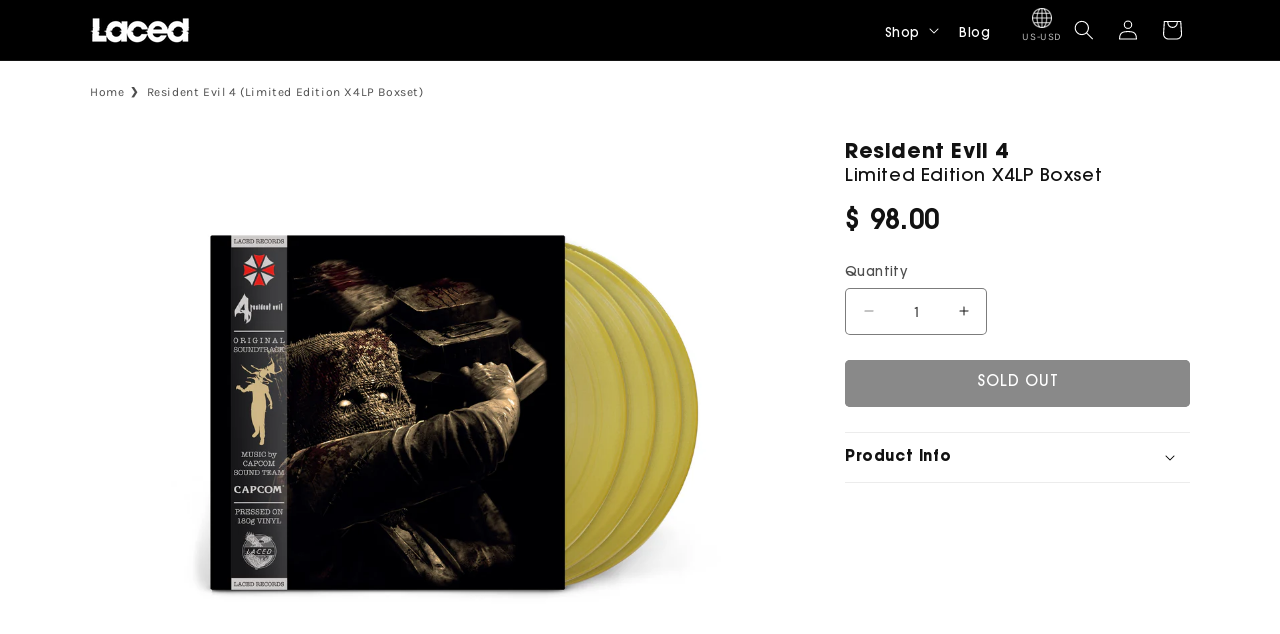

--- FILE ---
content_type: text/html; charset=utf-8
request_url: https://www.lacedrecords.com/products/resident-evil-4-limited-edition-x4lp-boxset
body_size: 35825
content:
<!doctype html>
<html class="js" lang="en">

  <head>

    <meta charset="utf-8">
    <meta http-equiv="X-UA-Compatible" content="IE=edge">
    <meta name="viewport" content="width=device-width,initial-scale=1">
    <meta name="theme-color" content="">
    <link rel="canonical" href="https://www.lacedrecords.com/products/resident-evil-4-limited-edition-x4lp-boxset"><link rel="icon" type="image/png" href="//www.lacedrecords.com/cdn/shop/files/Laced_Letter.png?crop=center&height=32&v=1738954147&width=32"><link rel="preconnect" href="https://fonts.shopifycdn.com" crossorigin><title>
      Resident Evil 4 (Limited Edition X4LP Boxset)
 &ndash; Laced Records</title>

    
      <meta name="description" content="Album:   Resident Evil 4 (Original Soundtrack)   Artist:   Capcom Sound Team   Product Information:   4x LP vinyl available with Limited Edition ‘muddy gold’ discs Features the score from the 2005 Nintendo GameCube™ title   ...................................   Laced Records and Capcom team up once again to bring fans ">
    

    

<meta property="og:site_name" content="Laced Records">
<meta property="og:url" content="https://www.lacedrecords.com/products/resident-evil-4-limited-edition-x4lp-boxset">
<meta property="og:title" content="Resident Evil 4 (Limited Edition X4LP Boxset)">
<meta property="og:type" content="product">
<meta property="og:description" content="Album:   Resident Evil 4 (Original Soundtrack)   Artist:   Capcom Sound Team   Product Information:   4x LP vinyl available with Limited Edition ‘muddy gold’ discs Features the score from the 2005 Nintendo GameCube™ title   ...................................   Laced Records and Capcom team up once again to bring fans "><meta property="og:image" content="http://www.lacedrecords.com/cdn/shop/products/RE4LEX4LP-Render1.jpg?v=1586344492">
  <meta property="og:image:secure_url" content="https://www.lacedrecords.com/cdn/shop/products/RE4LEX4LP-Render1.jpg?v=1586344492">
  <meta property="og:image:width" content="3000">
  <meta property="og:image:height" content="3000"><meta property="og:price:amount" content="98.00">
  <meta property="og:price:currency" content="USD"><meta name="twitter:site" content="@https://x.com/laced_audio?mx=2"><meta name="twitter:card" content="summary_large_image">
<meta name="twitter:title" content="Resident Evil 4 (Limited Edition X4LP Boxset)">
<meta name="twitter:description" content="Album:   Resident Evil 4 (Original Soundtrack)   Artist:   Capcom Sound Team   Product Information:   4x LP vinyl available with Limited Edition ‘muddy gold’ discs Features the score from the 2005 Nintendo GameCube™ title   ...................................   Laced Records and Capcom team up once again to bring fans ">


    <script src="//www.lacedrecords.com/cdn/shop/t/16/assets/constants.js?v=132983761750457495441736870923" defer="defer"></script>
    <script src="//www.lacedrecords.com/cdn/shop/t/16/assets/pubsub.js?v=158357773527763999511736870924" defer="defer"></script>
    <script src="//www.lacedrecords.com/cdn/shop/t/16/assets/global.js?v=152862011079830610291736870923" defer="defer"></script>
    <script src="//www.lacedrecords.com/cdn/shop/t/16/assets/details-disclosure.js?v=13653116266235556501736870923" defer="defer"></script>
    <script src="//www.lacedrecords.com/cdn/shop/t/16/assets/details-modal.js?v=25581673532751508451736870923" defer="defer"></script>
    <script src="//www.lacedrecords.com/cdn/shop/t/16/assets/search-form.js?v=133129549252120666541743432472" defer="defer"></script><script>window.performance && window.performance.mark && window.performance.mark('shopify.content_for_header.start');</script><meta id="shopify-digital-wallet" name="shopify-digital-wallet" content="/12268710/digital_wallets/dialog">
<meta name="shopify-checkout-api-token" content="39a23b4dec86ed0f28327f4bdd52ce17">
<meta id="in-context-paypal-metadata" data-shop-id="12268710" data-venmo-supported="false" data-environment="production" data-locale="en_US" data-paypal-v4="true" data-currency="USD">
<link rel="alternate" type="application/json+oembed" href="https://www.lacedrecords.com/products/resident-evil-4-limited-edition-x4lp-boxset.oembed">
<script async="async" src="/checkouts/internal/preloads.js?locale=en-US"></script>
<link rel="preconnect" href="https://shop.app" crossorigin="anonymous">
<script async="async" src="https://shop.app/checkouts/internal/preloads.js?locale=en-US&shop_id=12268710" crossorigin="anonymous"></script>
<script id="apple-pay-shop-capabilities" type="application/json">{"shopId":12268710,"countryCode":"US","currencyCode":"USD","merchantCapabilities":["supports3DS"],"merchantId":"gid:\/\/shopify\/Shop\/12268710","merchantName":"Laced Records","requiredBillingContactFields":["postalAddress","email"],"requiredShippingContactFields":["postalAddress","email"],"shippingType":"shipping","supportedNetworks":["visa","masterCard","amex","discover","elo","jcb"],"total":{"type":"pending","label":"Laced Records","amount":"1.00"},"shopifyPaymentsEnabled":true,"supportsSubscriptions":true}</script>
<script id="shopify-features" type="application/json">{"accessToken":"39a23b4dec86ed0f28327f4bdd52ce17","betas":["rich-media-storefront-analytics"],"domain":"www.lacedrecords.com","predictiveSearch":true,"shopId":12268710,"locale":"en"}</script>
<script>var Shopify = Shopify || {};
Shopify.shop = "laced-records-2.myshopify.com";
Shopify.locale = "en";
Shopify.currency = {"active":"USD","rate":"1.0"};
Shopify.country = "US";
Shopify.theme = {"name":"Dawn","id":132480106595,"schema_name":"Dawn","schema_version":"15.2.0","theme_store_id":887,"role":"main"};
Shopify.theme.handle = "null";
Shopify.theme.style = {"id":null,"handle":null};
Shopify.cdnHost = "www.lacedrecords.com/cdn";
Shopify.routes = Shopify.routes || {};
Shopify.routes.root = "/";</script>
<script type="module">!function(o){(o.Shopify=o.Shopify||{}).modules=!0}(window);</script>
<script>!function(o){function n(){var o=[];function n(){o.push(Array.prototype.slice.apply(arguments))}return n.q=o,n}var t=o.Shopify=o.Shopify||{};t.loadFeatures=n(),t.autoloadFeatures=n()}(window);</script>
<script>
  window.ShopifyPay = window.ShopifyPay || {};
  window.ShopifyPay.apiHost = "shop.app\/pay";
  window.ShopifyPay.redirectState = null;
</script>
<script id="shop-js-analytics" type="application/json">{"pageType":"product"}</script>
<script defer="defer" async type="module" src="//www.lacedrecords.com/cdn/shopifycloud/shop-js/modules/v2/client.init-shop-cart-sync_C5BV16lS.en.esm.js"></script>
<script defer="defer" async type="module" src="//www.lacedrecords.com/cdn/shopifycloud/shop-js/modules/v2/chunk.common_CygWptCX.esm.js"></script>
<script type="module">
  await import("//www.lacedrecords.com/cdn/shopifycloud/shop-js/modules/v2/client.init-shop-cart-sync_C5BV16lS.en.esm.js");
await import("//www.lacedrecords.com/cdn/shopifycloud/shop-js/modules/v2/chunk.common_CygWptCX.esm.js");

  window.Shopify.SignInWithShop?.initShopCartSync?.({"fedCMEnabled":true,"windoidEnabled":true});

</script>
<script>
  window.Shopify = window.Shopify || {};
  if (!window.Shopify.featureAssets) window.Shopify.featureAssets = {};
  window.Shopify.featureAssets['shop-js'] = {"shop-cart-sync":["modules/v2/client.shop-cart-sync_ZFArdW7E.en.esm.js","modules/v2/chunk.common_CygWptCX.esm.js"],"init-fed-cm":["modules/v2/client.init-fed-cm_CmiC4vf6.en.esm.js","modules/v2/chunk.common_CygWptCX.esm.js"],"shop-button":["modules/v2/client.shop-button_tlx5R9nI.en.esm.js","modules/v2/chunk.common_CygWptCX.esm.js"],"shop-cash-offers":["modules/v2/client.shop-cash-offers_DOA2yAJr.en.esm.js","modules/v2/chunk.common_CygWptCX.esm.js","modules/v2/chunk.modal_D71HUcav.esm.js"],"init-windoid":["modules/v2/client.init-windoid_sURxWdc1.en.esm.js","modules/v2/chunk.common_CygWptCX.esm.js"],"shop-toast-manager":["modules/v2/client.shop-toast-manager_ClPi3nE9.en.esm.js","modules/v2/chunk.common_CygWptCX.esm.js"],"init-shop-email-lookup-coordinator":["modules/v2/client.init-shop-email-lookup-coordinator_B8hsDcYM.en.esm.js","modules/v2/chunk.common_CygWptCX.esm.js"],"init-shop-cart-sync":["modules/v2/client.init-shop-cart-sync_C5BV16lS.en.esm.js","modules/v2/chunk.common_CygWptCX.esm.js"],"avatar":["modules/v2/client.avatar_BTnouDA3.en.esm.js"],"pay-button":["modules/v2/client.pay-button_FdsNuTd3.en.esm.js","modules/v2/chunk.common_CygWptCX.esm.js"],"init-customer-accounts":["modules/v2/client.init-customer-accounts_DxDtT_ad.en.esm.js","modules/v2/client.shop-login-button_C5VAVYt1.en.esm.js","modules/v2/chunk.common_CygWptCX.esm.js","modules/v2/chunk.modal_D71HUcav.esm.js"],"init-shop-for-new-customer-accounts":["modules/v2/client.init-shop-for-new-customer-accounts_ChsxoAhi.en.esm.js","modules/v2/client.shop-login-button_C5VAVYt1.en.esm.js","modules/v2/chunk.common_CygWptCX.esm.js","modules/v2/chunk.modal_D71HUcav.esm.js"],"shop-login-button":["modules/v2/client.shop-login-button_C5VAVYt1.en.esm.js","modules/v2/chunk.common_CygWptCX.esm.js","modules/v2/chunk.modal_D71HUcav.esm.js"],"init-customer-accounts-sign-up":["modules/v2/client.init-customer-accounts-sign-up_CPSyQ0Tj.en.esm.js","modules/v2/client.shop-login-button_C5VAVYt1.en.esm.js","modules/v2/chunk.common_CygWptCX.esm.js","modules/v2/chunk.modal_D71HUcav.esm.js"],"shop-follow-button":["modules/v2/client.shop-follow-button_Cva4Ekp9.en.esm.js","modules/v2/chunk.common_CygWptCX.esm.js","modules/v2/chunk.modal_D71HUcav.esm.js"],"checkout-modal":["modules/v2/client.checkout-modal_BPM8l0SH.en.esm.js","modules/v2/chunk.common_CygWptCX.esm.js","modules/v2/chunk.modal_D71HUcav.esm.js"],"lead-capture":["modules/v2/client.lead-capture_Bi8yE_yS.en.esm.js","modules/v2/chunk.common_CygWptCX.esm.js","modules/v2/chunk.modal_D71HUcav.esm.js"],"shop-login":["modules/v2/client.shop-login_D6lNrXab.en.esm.js","modules/v2/chunk.common_CygWptCX.esm.js","modules/v2/chunk.modal_D71HUcav.esm.js"],"payment-terms":["modules/v2/client.payment-terms_CZxnsJam.en.esm.js","modules/v2/chunk.common_CygWptCX.esm.js","modules/v2/chunk.modal_D71HUcav.esm.js"]};
</script>
<script>(function() {
  var isLoaded = false;
  function asyncLoad() {
    if (isLoaded) return;
    isLoaded = true;
    var urls = ["https:\/\/www.lacedrecords.com\/apps\/giraffly-gdpr\/gdpr-e130477c26616b0b8e9faed433d0bee9c817afe0.js?shop=laced-records-2.myshopify.com","https:\/\/app.octaneai.com\/0zpgdaozocsgcseu\/shopify.js?x=eti55zbyrvpqEhIu\u0026shop=laced-records-2.myshopify.com"];
    for (var i = 0; i < urls.length; i++) {
      var s = document.createElement('script');
      s.type = 'text/javascript';
      s.async = true;
      s.src = urls[i];
      var x = document.getElementsByTagName('script')[0];
      x.parentNode.insertBefore(s, x);
    }
  };
  if(window.attachEvent) {
    window.attachEvent('onload', asyncLoad);
  } else {
    window.addEventListener('load', asyncLoad, false);
  }
})();</script>
<script id="__st">var __st={"a":12268710,"offset":0,"reqid":"6e531b5e-d07e-4f88-9b7e-8c5b5870d09a-1768703544","pageurl":"www.lacedrecords.com\/products\/resident-evil-4-limited-edition-x4lp-boxset","u":"f4cf321674eb","p":"product","rtyp":"product","rid":4529752768611};</script>
<script>window.ShopifyPaypalV4VisibilityTracking = true;</script>
<script id="captcha-bootstrap">!function(){'use strict';const t='contact',e='account',n='new_comment',o=[[t,t],['blogs',n],['comments',n],[t,'customer']],c=[[e,'customer_login'],[e,'guest_login'],[e,'recover_customer_password'],[e,'create_customer']],r=t=>t.map((([t,e])=>`form[action*='/${t}']:not([data-nocaptcha='true']) input[name='form_type'][value='${e}']`)).join(','),a=t=>()=>t?[...document.querySelectorAll(t)].map((t=>t.form)):[];function s(){const t=[...o],e=r(t);return a(e)}const i='password',u='form_key',d=['recaptcha-v3-token','g-recaptcha-response','h-captcha-response',i],f=()=>{try{return window.sessionStorage}catch{return}},m='__shopify_v',_=t=>t.elements[u];function p(t,e,n=!1){try{const o=window.sessionStorage,c=JSON.parse(o.getItem(e)),{data:r}=function(t){const{data:e,action:n}=t;return t[m]||n?{data:e,action:n}:{data:t,action:n}}(c);for(const[e,n]of Object.entries(r))t.elements[e]&&(t.elements[e].value=n);n&&o.removeItem(e)}catch(o){console.error('form repopulation failed',{error:o})}}const l='form_type',E='cptcha';function T(t){t.dataset[E]=!0}const w=window,h=w.document,L='Shopify',v='ce_forms',y='captcha';let A=!1;((t,e)=>{const n=(g='f06e6c50-85a8-45c8-87d0-21a2b65856fe',I='https://cdn.shopify.com/shopifycloud/storefront-forms-hcaptcha/ce_storefront_forms_captcha_hcaptcha.v1.5.2.iife.js',D={infoText:'Protected by hCaptcha',privacyText:'Privacy',termsText:'Terms'},(t,e,n)=>{const o=w[L][v],c=o.bindForm;if(c)return c(t,g,e,D).then(n);var r;o.q.push([[t,g,e,D],n]),r=I,A||(h.body.append(Object.assign(h.createElement('script'),{id:'captcha-provider',async:!0,src:r})),A=!0)});var g,I,D;w[L]=w[L]||{},w[L][v]=w[L][v]||{},w[L][v].q=[],w[L][y]=w[L][y]||{},w[L][y].protect=function(t,e){n(t,void 0,e),T(t)},Object.freeze(w[L][y]),function(t,e,n,w,h,L){const[v,y,A,g]=function(t,e,n){const i=e?o:[],u=t?c:[],d=[...i,...u],f=r(d),m=r(i),_=r(d.filter((([t,e])=>n.includes(e))));return[a(f),a(m),a(_),s()]}(w,h,L),I=t=>{const e=t.target;return e instanceof HTMLFormElement?e:e&&e.form},D=t=>v().includes(t);t.addEventListener('submit',(t=>{const e=I(t);if(!e)return;const n=D(e)&&!e.dataset.hcaptchaBound&&!e.dataset.recaptchaBound,o=_(e),c=g().includes(e)&&(!o||!o.value);(n||c)&&t.preventDefault(),c&&!n&&(function(t){try{if(!f())return;!function(t){const e=f();if(!e)return;const n=_(t);if(!n)return;const o=n.value;o&&e.removeItem(o)}(t);const e=Array.from(Array(32),(()=>Math.random().toString(36)[2])).join('');!function(t,e){_(t)||t.append(Object.assign(document.createElement('input'),{type:'hidden',name:u})),t.elements[u].value=e}(t,e),function(t,e){const n=f();if(!n)return;const o=[...t.querySelectorAll(`input[type='${i}']`)].map((({name:t})=>t)),c=[...d,...o],r={};for(const[a,s]of new FormData(t).entries())c.includes(a)||(r[a]=s);n.setItem(e,JSON.stringify({[m]:1,action:t.action,data:r}))}(t,e)}catch(e){console.error('failed to persist form',e)}}(e),e.submit())}));const S=(t,e)=>{t&&!t.dataset[E]&&(n(t,e.some((e=>e===t))),T(t))};for(const o of['focusin','change'])t.addEventListener(o,(t=>{const e=I(t);D(e)&&S(e,y())}));const B=e.get('form_key'),M=e.get(l),P=B&&M;t.addEventListener('DOMContentLoaded',(()=>{const t=y();if(P)for(const e of t)e.elements[l].value===M&&p(e,B);[...new Set([...A(),...v().filter((t=>'true'===t.dataset.shopifyCaptcha))])].forEach((e=>S(e,t)))}))}(h,new URLSearchParams(w.location.search),n,t,e,['guest_login'])})(!0,!0)}();</script>
<script integrity="sha256-4kQ18oKyAcykRKYeNunJcIwy7WH5gtpwJnB7kiuLZ1E=" data-source-attribution="shopify.loadfeatures" defer="defer" src="//www.lacedrecords.com/cdn/shopifycloud/storefront/assets/storefront/load_feature-a0a9edcb.js" crossorigin="anonymous"></script>
<script crossorigin="anonymous" defer="defer" src="//www.lacedrecords.com/cdn/shopifycloud/storefront/assets/shopify_pay/storefront-65b4c6d7.js?v=20250812"></script>
<script data-source-attribution="shopify.dynamic_checkout.dynamic.init">var Shopify=Shopify||{};Shopify.PaymentButton=Shopify.PaymentButton||{isStorefrontPortableWallets:!0,init:function(){window.Shopify.PaymentButton.init=function(){};var t=document.createElement("script");t.src="https://www.lacedrecords.com/cdn/shopifycloud/portable-wallets/latest/portable-wallets.en.js",t.type="module",document.head.appendChild(t)}};
</script>
<script data-source-attribution="shopify.dynamic_checkout.buyer_consent">
  function portableWalletsHideBuyerConsent(e){var t=document.getElementById("shopify-buyer-consent"),n=document.getElementById("shopify-subscription-policy-button");t&&n&&(t.classList.add("hidden"),t.setAttribute("aria-hidden","true"),n.removeEventListener("click",e))}function portableWalletsShowBuyerConsent(e){var t=document.getElementById("shopify-buyer-consent"),n=document.getElementById("shopify-subscription-policy-button");t&&n&&(t.classList.remove("hidden"),t.removeAttribute("aria-hidden"),n.addEventListener("click",e))}window.Shopify?.PaymentButton&&(window.Shopify.PaymentButton.hideBuyerConsent=portableWalletsHideBuyerConsent,window.Shopify.PaymentButton.showBuyerConsent=portableWalletsShowBuyerConsent);
</script>
<script data-source-attribution="shopify.dynamic_checkout.cart.bootstrap">document.addEventListener("DOMContentLoaded",(function(){function t(){return document.querySelector("shopify-accelerated-checkout-cart, shopify-accelerated-checkout")}if(t())Shopify.PaymentButton.init();else{new MutationObserver((function(e,n){t()&&(Shopify.PaymentButton.init(),n.disconnect())})).observe(document.body,{childList:!0,subtree:!0})}}));
</script>
<link id="shopify-accelerated-checkout-styles" rel="stylesheet" media="screen" href="https://www.lacedrecords.com/cdn/shopifycloud/portable-wallets/latest/accelerated-checkout-backwards-compat.css" crossorigin="anonymous">
<style id="shopify-accelerated-checkout-cart">
        #shopify-buyer-consent {
  margin-top: 1em;
  display: inline-block;
  width: 100%;
}

#shopify-buyer-consent.hidden {
  display: none;
}

#shopify-subscription-policy-button {
  background: none;
  border: none;
  padding: 0;
  text-decoration: underline;
  font-size: inherit;
  cursor: pointer;
}

#shopify-subscription-policy-button::before {
  box-shadow: none;
}

      </style>
<script id="sections-script" data-sections="header" defer="defer" src="//www.lacedrecords.com/cdn/shop/t/16/compiled_assets/scripts.js?3661"></script>
<script>window.performance && window.performance.mark && window.performance.mark('shopify.content_for_header.end');</script>


    <style data-shopify>
      @font-face {
  font-family: Karla;
  font-weight: 400;
  font-style: normal;
  font-display: swap;
  src: url("//www.lacedrecords.com/cdn/fonts/karla/karla_n4.40497e07df527e6a50e58fb17ef1950c72f3e32c.woff2") format("woff2"),
       url("//www.lacedrecords.com/cdn/fonts/karla/karla_n4.e9f6f9de321061073c6bfe03c28976ba8ce6ee18.woff") format("woff");
}

      @font-face {
  font-family: Karla;
  font-weight: 700;
  font-style: normal;
  font-display: swap;
  src: url("//www.lacedrecords.com/cdn/fonts/karla/karla_n7.4358a847d4875593d69cfc3f8cc0b44c17b3ed03.woff2") format("woff2"),
       url("//www.lacedrecords.com/cdn/fonts/karla/karla_n7.96e322f6d76ce794f25fa29e55d6997c3fb656b6.woff") format("woff");
}

      @font-face {
  font-family: Karla;
  font-weight: 400;
  font-style: italic;
  font-display: swap;
  src: url("//www.lacedrecords.com/cdn/fonts/karla/karla_i4.2086039c16bcc3a78a72a2f7b471e3c4a7f873a6.woff2") format("woff2"),
       url("//www.lacedrecords.com/cdn/fonts/karla/karla_i4.7b9f59841a5960c16fa2a897a0716c8ebb183221.woff") format("woff");
}

      @font-face {
  font-family: Karla;
  font-weight: 700;
  font-style: italic;
  font-display: swap;
  src: url("//www.lacedrecords.com/cdn/fonts/karla/karla_i7.fe031cd65d6e02906286add4f6dda06afc2615f0.woff2") format("woff2"),
       url("//www.lacedrecords.com/cdn/fonts/karla/karla_i7.816d4949fa7f7d79314595d7003eda5b44e959e3.woff") format("woff");
}

      @font-face {
  font-family: Karla;
  font-weight: 400;
  font-style: normal;
  font-display: swap;
  src: url("//www.lacedrecords.com/cdn/fonts/karla/karla_n4.40497e07df527e6a50e58fb17ef1950c72f3e32c.woff2") format("woff2"),
       url("//www.lacedrecords.com/cdn/fonts/karla/karla_n4.e9f6f9de321061073c6bfe03c28976ba8ce6ee18.woff") format("woff");
}


      
        :root,
        .color-scheme-1 {
          --color-background: 255,255,255;
        
          --gradient-background: #ffffff;
        

        

        --color-foreground: 18,18,18;
        --color-background-contrast: 191,191,191;
        --color-shadow: 18,18,18;
        --color-button: 18,18,18;
        --color-button-text: 255,255,255;
        --color-secondary-button: 255,255,255;
        --color-secondary-button-text: 18,18,18;
        --color-link: 18,18,18;
        --color-badge-foreground: 18,18,18;
        --color-badge-background: 255,255,255;
        --color-badge-border: 18,18,18;
        --payment-terms-background-color: rgb(255 255 255);
      }
      
        
        .color-scheme-2 {
          --color-background: 243,243,243;
        
          --gradient-background: #f3f3f3;
        

        

        --color-foreground: 18,18,18;
        --color-background-contrast: 179,179,179;
        --color-shadow: 18,18,18;
        --color-button: 18,18,18;
        --color-button-text: 243,243,243;
        --color-secondary-button: 243,243,243;
        --color-secondary-button-text: 18,18,18;
        --color-link: 18,18,18;
        --color-badge-foreground: 18,18,18;
        --color-badge-background: 243,243,243;
        --color-badge-border: 18,18,18;
        --payment-terms-background-color: rgb(243 243 243);
      }
      
        
        .color-scheme-3 {
          --color-background: 36,40,51;
        
          --gradient-background: #242833;
        

        

        --color-foreground: 255,255,255;
        --color-background-contrast: 47,52,66;
        --color-shadow: 18,18,18;
        --color-button: 255,255,255;
        --color-button-text: 0,0,0;
        --color-secondary-button: 36,40,51;
        --color-secondary-button-text: 255,255,255;
        --color-link: 255,255,255;
        --color-badge-foreground: 255,255,255;
        --color-badge-background: 36,40,51;
        --color-badge-border: 255,255,255;
        --payment-terms-background-color: rgb(36 40 51);
      }
      
        
        .color-scheme-4 {
          --color-background: 0,0,0;
        
          --gradient-background: #000000;
        

        

        --color-foreground: 255,255,255;
        --color-background-contrast: 128,128,128;
        --color-shadow: 0,0,0;
        --color-button: 255,255,255;
        --color-button-text: 0,0,0;
        --color-secondary-button: 0,0,0;
        --color-secondary-button-text: 255,255,255;
        --color-link: 255,255,255;
        --color-badge-foreground: 255,255,255;
        --color-badge-background: 0,0,0;
        --color-badge-border: 255,255,255;
        --payment-terms-background-color: rgb(0 0 0);
      }
      
        
        .color-scheme-5 {
          --color-background: 51,79,180;
        
          --gradient-background: #334fb4;
        

        

        --color-foreground: 255,255,255;
        --color-background-contrast: 23,35,81;
        --color-shadow: 18,18,18;
        --color-button: 255,255,255;
        --color-button-text: 51,79,180;
        --color-secondary-button: 51,79,180;
        --color-secondary-button-text: 255,255,255;
        --color-link: 255,255,255;
        --color-badge-foreground: 255,255,255;
        --color-badge-background: 51,79,180;
        --color-badge-border: 255,255,255;
        --payment-terms-background-color: rgb(51 79 180);
      }
      

      body, .color-scheme-1, .color-scheme-2, .color-scheme-3, .color-scheme-4, .color-scheme-5 {
        color: rgba(var(--color-foreground), 0.75);
        background-color: rgb(var(--color-background));
      }

      :root {
        --font-body-family: Karla, sans-serif;
        --font-body-style: normal;
        --font-body-weight: 400;
        --font-body-weight-bold: 700;

        --font-heading-family: Karla, sans-serif;
        --font-heading-style: normal;
        --font-heading-weight: 400;

        --font-body-scale: 1.0;
        --font-heading-scale: 1.0;

        --media-padding: px;
        --media-border-opacity: 0.05;
        --media-border-width: 0px;
        --media-radius: 0px;
        --media-shadow-opacity: 0.0;
        --media-shadow-horizontal-offset: 0px;
        --media-shadow-vertical-offset: 4px;
        --media-shadow-blur-radius: 5px;
        --media-shadow-visible: 0;

        --page-width: 120rem;
        --page-width-margin: 0rem;

        --product-card-image-padding: 0.0rem;
        --product-card-corner-radius: 0.0rem;
        --product-card-text-alignment: left;
        --product-card-border-width: 0.0rem;
        --product-card-border-opacity: 0.1;
        --product-card-shadow-opacity: 0.0;
        --product-card-shadow-visible: 0;
        --product-card-shadow-horizontal-offset: 0.0rem;
        --product-card-shadow-vertical-offset: 0.4rem;
        --product-card-shadow-blur-radius: 0.5rem;

        --collection-card-image-padding: 0.0rem;
        --collection-card-corner-radius: 0.0rem;
        --collection-card-text-alignment: left;
        --collection-card-border-width: 0.0rem;
        --collection-card-border-opacity: 0.1;
        --collection-card-shadow-opacity: 0.0;
        --collection-card-shadow-visible: 0;
        --collection-card-shadow-horizontal-offset: 0.0rem;
        --collection-card-shadow-vertical-offset: 0.4rem;
        --collection-card-shadow-blur-radius: 0.5rem;

        --blog-card-image-padding: 0.0rem;
        --blog-card-corner-radius: 0.0rem;
        --blog-card-text-alignment: left;
        --blog-card-border-width: 0.0rem;
        --blog-card-border-opacity: 0.1;
        --blog-card-shadow-opacity: 0.0;
        --blog-card-shadow-visible: 0;
        --blog-card-shadow-horizontal-offset: 0.0rem;
        --blog-card-shadow-vertical-offset: 0.4rem;
        --blog-card-shadow-blur-radius: 0.5rem;

        --badge-corner-radius: 0.0rem;

        --popup-border-width: 1px;
        --popup-border-opacity: 0.1;
        --popup-corner-radius: 0px;
        --popup-shadow-opacity: 0.05;
        --popup-shadow-horizontal-offset: 0px;
        --popup-shadow-vertical-offset: 4px;
        --popup-shadow-blur-radius: 5px;

        --drawer-border-width: 1px;
        --drawer-border-opacity: 0.1;
        --drawer-shadow-opacity: 0.0;
        --drawer-shadow-horizontal-offset: 0px;
        --drawer-shadow-vertical-offset: 4px;
        --drawer-shadow-blur-radius: 5px;

        --spacing-sections-desktop: 0px;
        --spacing-sections-mobile: 0px;

        --grid-desktop-vertical-spacing: 8px;
        --grid-desktop-horizontal-spacing: 8px;
        --grid-mobile-vertical-spacing: 4px;
        --grid-mobile-horizontal-spacing: 4px;

        --text-boxes-border-opacity: 0.1;
        --text-boxes-border-width: 0px;
        --text-boxes-radius: 0px;
        --text-boxes-shadow-opacity: 0.0;
        --text-boxes-shadow-visible: 0;
        --text-boxes-shadow-horizontal-offset: 0px;
        --text-boxes-shadow-vertical-offset: 4px;
        --text-boxes-shadow-blur-radius: 5px;

        --buttons-radius: 4px;
        --buttons-radius-outset: 5px;
        --buttons-border-width: 1px;
        --buttons-border-opacity: 1.0;
        --buttons-shadow-opacity: 0.0;
        --buttons-shadow-visible: 0;
        --buttons-shadow-horizontal-offset: 0px;
        --buttons-shadow-vertical-offset: 4px;
        --buttons-shadow-blur-radius: 5px;
        --buttons-border-offset: 0.3px;

        --inputs-radius: 4px;
        --inputs-border-width: 1px;
        --inputs-border-opacity: 0.55;
        --inputs-shadow-opacity: 0.0;
        --inputs-shadow-horizontal-offset: 0px;
        --inputs-margin-offset: 0px;
        --inputs-shadow-vertical-offset: 4px;
        --inputs-shadow-blur-radius: 5px;
        --inputs-radius-outset: 5px;

        --variant-pills-radius: 40px;
        --variant-pills-border-width: 1px;
        --variant-pills-border-opacity: 0.55;
        --variant-pills-shadow-opacity: 0.0;
        --variant-pills-shadow-horizontal-offset: 0px;
        --variant-pills-shadow-vertical-offset: 4px;
        --variant-pills-shadow-blur-radius: 5px;
      }

      *,
      *::before,
      *::after {
        box-sizing: inherit;
      }

      html {
        box-sizing: border-box;
        font-size: calc(var(--font-body-scale) * 62.5%);
        height: 100%;
      }

      body {
        display: grid;
        grid-template-rows: auto auto 1fr auto;
        grid-template-columns: 100%;
        min-height: 100%;
        margin: 0;
        font-size: 1.5rem;
        letter-spacing: 0.06rem;
        line-height: calc(1 + 0.8 / var(--font-body-scale));
        font-family: var(--font-body-family);
        font-style: var(--font-body-style);
        font-weight: var(--font-body-weight);
      }
      

      @media screen and (min-width: 750px) {
        body {
          font-size: 1.6rem;
        }
      }
    </style>

    <link href="//www.lacedrecords.com/cdn/shop/t/16/assets/base.css?v=53564270997311835041747496785" rel="stylesheet" type="text/css" media="all" />
    <link href="//www.lacedrecords.com/cdn/shop/t/16/assets/custom.css?v=44338962046747653451751058112" rel="stylesheet" type="text/css" media="all" />
    <link rel="stylesheet" href="//www.lacedrecords.com/cdn/shop/t/16/assets/component-cart-items.css?v=123238115697927560811736870922" media="print" onload="this.media='all'"><link href="//www.lacedrecords.com/cdn/shop/t/16/assets/component-cart-drawer.css?v=172291411715033152591747491150" rel="stylesheet" type="text/css" media="all" />
      <link href="//www.lacedrecords.com/cdn/shop/t/16/assets/component-cart.css?v=164708765130180853531736870922" rel="stylesheet" type="text/css" media="all" />
      <link href="//www.lacedrecords.com/cdn/shop/t/16/assets/component-totals.css?v=15906652033866631521736870923" rel="stylesheet" type="text/css" media="all" />
      <link href="//www.lacedrecords.com/cdn/shop/t/16/assets/component-price.css?v=70172745017360139101736870923" rel="stylesheet" type="text/css" media="all" />
      <link href="//www.lacedrecords.com/cdn/shop/t/16/assets/component-discounts.css?v=152760482443307489271736870922" rel="stylesheet" type="text/css" media="all" />

      <link rel="preload" as="font" href="//www.lacedrecords.com/cdn/fonts/karla/karla_n4.40497e07df527e6a50e58fb17ef1950c72f3e32c.woff2" type="font/woff2" crossorigin>
      

      <link rel="preload" as="font" href="//www.lacedrecords.com/cdn/fonts/karla/karla_n4.40497e07df527e6a50e58fb17ef1950c72f3e32c.woff2" type="font/woff2" crossorigin>
      
<link href="//www.lacedrecords.com/cdn/shop/t/16/assets/component-localization-form.css?v=130625813438728916391747494433" rel="stylesheet" type="text/css" media="all" />
      <script src="//www.lacedrecords.com/cdn/shop/t/16/assets/localization-form.js?v=136457291733136276431748027719" defer="defer"></script><link
        rel="stylesheet"
        href="//www.lacedrecords.com/cdn/shop/t/16/assets/component-predictive-search.css?v=118923337488134913561736870923"
        media="print"
        onload="this.media='all'"
      ><script>
      if (Shopify.designMode) {
        document.documentElement.classList.add('shopify-design-mode');
      }
    </script>
  <!-- BEGIN app block: shopify://apps/power-tools-filter-menu/blocks/accordions/6ae6bf19-7d76-44e9-9e0e-5df155960acd --><script>
  (window.powerToolsSettings = window.powerToolsSettings || {}).groupClasses = (window.powerToolsSettings.groupClasses || []).concat(["pt-accordion-group"]);
  (window.powerToolsSettings = window.powerToolsSettings || {}).selectedClasses = (window.powerToolsSettings.selectedClasses || []).concat("pt-group-expanded");</script>
<!-- END app block --><!-- BEGIN app block: shopify://apps/power-tools-filter-menu/blocks/fonts/6ae6bf19-7d76-44e9-9e0e-5df155960acd --><!-- BEGIN app snippet: filter-menu-fonts-css --><style>
  
  
  
  .filter-group h4 {
    font-size: 16px;
    
    font-weight: 600;
  }
  .filter-group.pt-accordion-group h4:after {
    line-height: 20px;
  }
  .pt-filter-drawer .pt-filter-drawer-header {
    font-size: 16px;
    
    font-weight: 600;
  }
  .filter-group li a, .filter-group li a:visited, .filter-group .collection-count {
    font-size: 14px;
    
    font-weight: 300;
  }
  .filter-group li div {
    line-height: 22px;
  }
  .filter-menu-none-selected li a, .has_collection_counts a {
    margin-right: 35.0px;
  }
  
  .filter-menu .pt-display-dropdown .menu-trigger {
    font-size: 14px;
    
    font-weight: 300;
    padding: 0 28px 0 15px;
    line-height: 26px;
    height: 28px;
  }
  .pt-display-smallbox ul li .collection-name {
    font-size: 14px;
  }
</style>
<!-- END app snippet -->
<!-- END app block --><!-- BEGIN app block: shopify://apps/power-tools-filter-menu/blocks/colors/6ae6bf19-7d76-44e9-9e0e-5df155960acd --><script>
  (window.powerToolsSettings = window.powerToolsSettings || {}).classes = (window.powerToolsSettings.classes || []).concat(["swatch-type-swatch"]);
</script>
<!-- BEGIN app snippet: filter-menu-colors-css --><style>
  .pt_hidden_by_embed { display: none!important; }

  .filter-menu {
    background-color: rgba(0,0,0,0);
    border-radius: 3px;
    padding: 0px;
    border: 1px solid rgba(0,0,0,0);
  }
  .filter-group .filter-clear {
    background-color: #EEE;
    color: #222;
  }
  .filter-group .filter-clear:hover {
    background-color: #DDD;
    color: #222;
  }
  .filter-group h4 {
    color: #222;
    border-bottom: 1px solid #DDD;
  }
  .filter-group + .filter-group h4 {
    border-top: 1px solid rgba(0,0,0,0);
  }
  .filter-group li a {
    text-indent: -21px;
    padding-left: 21px;
  }
  .filter-group li a, .filter-group li a:visited, .filter-group .collection-count {
    color: #222;
  }
  .filter-group .collection-count {
    color: #888;
  }
  .filter-group li.selected a {
    color: #333;
  }
  .filter-group li:hover a {
    color: #444;
  }
  i.check-icon,
  .pt-display-dropdown .filter-clear,
  .pt-display-dropdown .menu-trigger:after,
  .filter-group h4:after {
    color: #888;
  }
  .selected i.check-icon {
    color: #444;
  }
  i.check-icon:before,
  .pt-display-dropdown .filter-clear:before {
    content: "\e800";
    vertical-align: middle;
    height: 17px;
    line-height: 17px;
    width: 17px;
    font-size: 15px;
  }
  .is-safari i.check-icon:before {
    vertical-align: bottom;
  }
  a:hover i.check-icon:before {
    content: "\e801";
  }
  .selected i.check-icon:before {
    content: "\e802";
  }
  .selected a:hover i.check-icon:before {
    content: "\e803";
  }
  
  .pt-display-swatch ul li .collection-name {
    min-height: 17px;
  
    width: 27px;
    min-height: 27px;
  
  }
  .pt-display-swatch i.check-icon:before {
    content: "\e812";
  
    height: 27px;
    line-height: 27px;
    width: 27px;
    font-size: 25px;
  
  }
  .pt-display-swatch a:hover i.check-icon:before {
    content: "\e813";
  }
  .pt-display-swatch .selected i.check-icon:before {
    content: "\e814";
  }
  .pt-display-swatch .selected a:hover i.check-icon:before {
    content: "\e815";
  }.pt-display-swatch ul .filter-active-color-royal-blue .collection-name .check-icon,
  .pt-display-swatch ul .filter-active-colour-royal-blue .collection-name .check-icon,
  .pt-display-swatch ul .filter-active-royal-blue .collection-name .check-icon,
  .pt-display-swatch ul .filter-active-color_royal-blue .collection-name .check-icon,
  .pt-display-swatch ul .filter-active-colour_royal-blue .collection-name .check-icon {
    color: #4169e1;
  }.pt-display-swatch ul .filter-active-color-ivory .collection-name .check-icon,
  .pt-display-swatch ul .filter-active-colour-ivory .collection-name .check-icon,
  .pt-display-swatch ul .filter-active-ivory .collection-name .check-icon,
  .pt-display-swatch ul .filter-active-color_ivory .collection-name .check-icon,
  .pt-display-swatch ul .filter-active-colour_ivory .collection-name .check-icon {
    color: #FFFFF0;
  }.pt-display-swatch ul .filter-active-color-lavender .collection-name .check-icon,
  .pt-display-swatch ul .filter-active-colour-lavender .collection-name .check-icon,
  .pt-display-swatch ul .filter-active-lavender .collection-name .check-icon,
  .pt-display-swatch ul .filter-active-color_lavender .collection-name .check-icon,
  .pt-display-swatch ul .filter-active-colour_lavender .collection-name .check-icon {
    color: #E6E6FA;
  }.pt-display-swatch ul .filter-active-color-lilac .collection-name .check-icon,
  .pt-display-swatch ul .filter-active-colour-lilac .collection-name .check-icon,
  .pt-display-swatch ul .filter-active-lilac .collection-name .check-icon,
  .pt-display-swatch ul .filter-active-color_lilac .collection-name .check-icon,
  .pt-display-swatch ul .filter-active-colour_lilac .collection-name .check-icon {
    color: #c8a2c8;
  }.pt-display-swatch ul .filter-active-color-plum .collection-name .check-icon,
  .pt-display-swatch ul .filter-active-colour-plum .collection-name .check-icon,
  .pt-display-swatch ul .filter-active-plum .collection-name .check-icon,
  .pt-display-swatch ul .filter-active-color_plum .collection-name .check-icon,
  .pt-display-swatch ul .filter-active-colour_plum .collection-name .check-icon {
    color: #DDA0DD;
  }.pt-display-swatch ul .filter-active-color-fuchsia .collection-name .check-icon,
  .pt-display-swatch ul .filter-active-colour-fuchsia .collection-name .check-icon,
  .pt-display-swatch ul .filter-active-fuchsia .collection-name .check-icon,
  .pt-display-swatch ul .filter-active-color_fuchsia .collection-name .check-icon,
  .pt-display-swatch ul .filter-active-colour_fuchsia .collection-name .check-icon {
    color: #FF00FF;
  }.pt-display-swatch ul .filter-active-color-magenta .collection-name .check-icon,
  .pt-display-swatch ul .filter-active-colour-magenta .collection-name .check-icon,
  .pt-display-swatch ul .filter-active-magenta .collection-name .check-icon,
  .pt-display-swatch ul .filter-active-color_magenta .collection-name .check-icon,
  .pt-display-swatch ul .filter-active-colour_magenta .collection-name .check-icon {
    color: #FF00FF;
  }.pt-display-swatch ul .filter-active-color-indigo .collection-name .check-icon,
  .pt-display-swatch ul .filter-active-colour-indigo .collection-name .check-icon,
  .pt-display-swatch ul .filter-active-indigo .collection-name .check-icon,
  .pt-display-swatch ul .filter-active-color_indigo .collection-name .check-icon,
  .pt-display-swatch ul .filter-active-colour_indigo .collection-name .check-icon {
    color: #4B0082;
  }.pt-display-swatch ul .filter-active-color-peach .collection-name .check-icon,
  .pt-display-swatch ul .filter-active-colour-peach .collection-name .check-icon,
  .pt-display-swatch ul .filter-active-peach .collection-name .check-icon,
  .pt-display-swatch ul .filter-active-color_peach .collection-name .check-icon,
  .pt-display-swatch ul .filter-active-colour_peach .collection-name .check-icon {
    color: #FFDAB9;
  }.pt-display-swatch ul .filter-active-color-grape .collection-name .check-icon,
  .pt-display-swatch ul .filter-active-colour-grape .collection-name .check-icon,
  .pt-display-swatch ul .filter-active-grape .collection-name .check-icon,
  .pt-display-swatch ul .filter-active-color_grape .collection-name .check-icon,
  .pt-display-swatch ul .filter-active-colour_grape .collection-name .check-icon {
    color: #8B008B;
  }.pt-display-swatch ul .filter-active-color-teal .collection-name .check-icon,
  .pt-display-swatch ul .filter-active-colour-teal .collection-name .check-icon,
  .pt-display-swatch ul .filter-active-teal .collection-name .check-icon,
  .pt-display-swatch ul .filter-active-color_teal .collection-name .check-icon,
  .pt-display-swatch ul .filter-active-colour_teal .collection-name .check-icon {
    color: #008080;
  }.pt-display-swatch ul .filter-active-color-cyan .collection-name .check-icon,
  .pt-display-swatch ul .filter-active-colour-cyan .collection-name .check-icon,
  .pt-display-swatch ul .filter-active-cyan .collection-name .check-icon,
  .pt-display-swatch ul .filter-active-color_cyan .collection-name .check-icon,
  .pt-display-swatch ul .filter-active-colour_cyan .collection-name .check-icon {
    color: #00FFFF;
  }.pt-display-swatch ul .filter-active-color-champagne .collection-name .check-icon,
  .pt-display-swatch ul .filter-active-colour-champagne .collection-name .check-icon,
  .pt-display-swatch ul .filter-active-champagne .collection-name .check-icon,
  .pt-display-swatch ul .filter-active-color_champagne .collection-name .check-icon,
  .pt-display-swatch ul .filter-active-colour_champagne .collection-name .check-icon {
    color: #fad6a5;
  }.pt-display-swatch ul .filter-active-color-beige .collection-name .check-icon,
  .pt-display-swatch ul .filter-active-colour-beige .collection-name .check-icon,
  .pt-display-swatch ul .filter-active-beige .collection-name .check-icon,
  .pt-display-swatch ul .filter-active-color_beige .collection-name .check-icon,
  .pt-display-swatch ul .filter-active-colour_beige .collection-name .check-icon {
    color: #e4caab;
  }.pt-display-swatch ul .filter-active-color-black .collection-name .check-icon,
  .pt-display-swatch ul .filter-active-colour-black .collection-name .check-icon,
  .pt-display-swatch ul .filter-active-black .collection-name .check-icon,
  .pt-display-swatch ul .filter-active-color_black .collection-name .check-icon,
  .pt-display-swatch ul .filter-active-colour_black .collection-name .check-icon {
    color: #222;
  }.pt-display-swatch ul .filter-active-color-blue .collection-name .check-icon,
  .pt-display-swatch ul .filter-active-colour-blue .collection-name .check-icon,
  .pt-display-swatch ul .filter-active-blue .collection-name .check-icon,
  .pt-display-swatch ul .filter-active-color_blue .collection-name .check-icon,
  .pt-display-swatch ul .filter-active-colour_blue .collection-name .check-icon {
    color: #5566FF;
  }.pt-display-swatch ul .filter-active-color-brown .collection-name .check-icon,
  .pt-display-swatch ul .filter-active-colour-brown .collection-name .check-icon,
  .pt-display-swatch ul .filter-active-brown .collection-name .check-icon,
  .pt-display-swatch ul .filter-active-color_brown .collection-name .check-icon,
  .pt-display-swatch ul .filter-active-colour_brown .collection-name .check-icon {
    color: #7a4a38;
  }.pt-display-swatch ul .filter-active-color-camel .collection-name .check-icon,
  .pt-display-swatch ul .filter-active-colour-camel .collection-name .check-icon,
  .pt-display-swatch ul .filter-active-camel .collection-name .check-icon,
  .pt-display-swatch ul .filter-active-color_camel .collection-name .check-icon,
  .pt-display-swatch ul .filter-active-colour_camel .collection-name .check-icon {
    color: #c9802b;
  }.pt-display-swatch ul .filter-active-color-clear .collection-name .check-icon,
  .pt-display-swatch ul .filter-active-colour-clear .collection-name .check-icon,
  .pt-display-swatch ul .filter-active-clear .collection-name .check-icon,
  .pt-display-swatch ul .filter-active-color_clear .collection-name .check-icon,
  .pt-display-swatch ul .filter-active-colour_clear .collection-name .check-icon {
    color: #e6f5f5;
  }.pt-display-swatch ul .filter-active-color-gold .collection-name .check-icon,
  .pt-display-swatch ul .filter-active-colour-gold .collection-name .check-icon,
  .pt-display-swatch ul .filter-active-gold .collection-name .check-icon,
  .pt-display-swatch ul .filter-active-color_gold .collection-name .check-icon,
  .pt-display-swatch ul .filter-active-colour_gold .collection-name .check-icon {
    color: gold;
  }.pt-display-swatch ul .filter-active-color-green .collection-name .check-icon,
  .pt-display-swatch ul .filter-active-colour-green .collection-name .check-icon,
  .pt-display-swatch ul .filter-active-green .collection-name .check-icon,
  .pt-display-swatch ul .filter-active-color_green .collection-name .check-icon,
  .pt-display-swatch ul .filter-active-colour_green .collection-name .check-icon {
    color: #55DD99;
  }.pt-display-swatch ul .filter-active-color-gray .collection-name .check-icon,
  .pt-display-swatch ul .filter-active-colour-gray .collection-name .check-icon,
  .pt-display-swatch ul .filter-active-gray .collection-name .check-icon,
  .pt-display-swatch ul .filter-active-color_gray .collection-name .check-icon,
  .pt-display-swatch ul .filter-active-colour_gray .collection-name .check-icon {
    color: #999;
  }.pt-display-swatch ul .filter-active-color-grey .collection-name .check-icon,
  .pt-display-swatch ul .filter-active-colour-grey .collection-name .check-icon,
  .pt-display-swatch ul .filter-active-grey .collection-name .check-icon,
  .pt-display-swatch ul .filter-active-color_grey .collection-name .check-icon,
  .pt-display-swatch ul .filter-active-colour_grey .collection-name .check-icon {
    color: #999;
  }.pt-display-swatch ul .filter-active-color-leopard .collection-name .check-icon,
  .pt-display-swatch ul .filter-active-colour-leopard .collection-name .check-icon,
  .pt-display-swatch ul .filter-active-leopard .collection-name .check-icon,
  .pt-display-swatch ul .filter-active-color_leopard .collection-name .check-icon,
  .pt-display-swatch ul .filter-active-colour_leopard .collection-name .check-icon {
    color: #eb9e48;
  }.pt-display-swatch ul .filter-active-color-mint .collection-name .check-icon,
  .pt-display-swatch ul .filter-active-colour-mint .collection-name .check-icon,
  .pt-display-swatch ul .filter-active-mint .collection-name .check-icon,
  .pt-display-swatch ul .filter-active-color_mint .collection-name .check-icon,
  .pt-display-swatch ul .filter-active-colour_mint .collection-name .check-icon {
    color: #7bdea7;
  }.pt-display-swatch ul .filter-active-color-multi .collection-name .check-icon,
  .pt-display-swatch ul .filter-active-colour-multi .collection-name .check-icon,
  .pt-display-swatch ul .filter-active-multi .collection-name .check-icon,
  .pt-display-swatch ul .filter-active-color_multi .collection-name .check-icon,
  .pt-display-swatch ul .filter-active-colour_multi .collection-name .check-icon {
    color: #eb9e48;
  }.pt-display-swatch ul .filter-active-color-multi-color .collection-name .check-icon,
  .pt-display-swatch ul .filter-active-colour-multi-color .collection-name .check-icon,
  .pt-display-swatch ul .filter-active-multi-color .collection-name .check-icon,
  .pt-display-swatch ul .filter-active-color_multi-color .collection-name .check-icon,
  .pt-display-swatch ul .filter-active-colour_multi-color .collection-name .check-icon {
    color: #eb9e48;
  }.pt-display-swatch ul .filter-active-color-mustard .collection-name .check-icon,
  .pt-display-swatch ul .filter-active-colour-mustard .collection-name .check-icon,
  .pt-display-swatch ul .filter-active-mustard .collection-name .check-icon,
  .pt-display-swatch ul .filter-active-color_mustard .collection-name .check-icon,
  .pt-display-swatch ul .filter-active-colour_mustard .collection-name .check-icon {
    color: mustard;
  }.pt-display-swatch ul .filter-active-color-navy-blue .collection-name .check-icon,
  .pt-display-swatch ul .filter-active-colour-navy-blue .collection-name .check-icon,
  .pt-display-swatch ul .filter-active-navy-blue .collection-name .check-icon,
  .pt-display-swatch ul .filter-active-color_navy-blue .collection-name .check-icon,
  .pt-display-swatch ul .filter-active-colour_navy-blue .collection-name .check-icon {
    color: #000073;
  }.pt-display-swatch ul .filter-active-color-navy .collection-name .check-icon,
  .pt-display-swatch ul .filter-active-colour-navy .collection-name .check-icon,
  .pt-display-swatch ul .filter-active-navy .collection-name .check-icon,
  .pt-display-swatch ul .filter-active-color_navy .collection-name .check-icon,
  .pt-display-swatch ul .filter-active-colour_navy .collection-name .check-icon {
    color: #000073;
  }.pt-display-swatch ul .filter-active-color-nude .collection-name .check-icon,
  .pt-display-swatch ul .filter-active-colour-nude .collection-name .check-icon,
  .pt-display-swatch ul .filter-active-nude .collection-name .check-icon,
  .pt-display-swatch ul .filter-active-color_nude .collection-name .check-icon,
  .pt-display-swatch ul .filter-active-colour_nude .collection-name .check-icon {
    color: #f3e0c9;
  }.pt-display-swatch ul .filter-active-color-cream .collection-name .check-icon,
  .pt-display-swatch ul .filter-active-colour-cream .collection-name .check-icon,
  .pt-display-swatch ul .filter-active-cream .collection-name .check-icon,
  .pt-display-swatch ul .filter-active-color_cream .collection-name .check-icon,
  .pt-display-swatch ul .filter-active-colour_cream .collection-name .check-icon {
    color: #ffe9cf;
  }.pt-display-swatch ul .filter-active-color-orange .collection-name .check-icon,
  .pt-display-swatch ul .filter-active-colour-orange .collection-name .check-icon,
  .pt-display-swatch ul .filter-active-orange .collection-name .check-icon,
  .pt-display-swatch ul .filter-active-color_orange .collection-name .check-icon,
  .pt-display-swatch ul .filter-active-colour_orange .collection-name .check-icon {
    color: orange;
  }.pt-display-swatch ul .filter-active-color-pink .collection-name .check-icon,
  .pt-display-swatch ul .filter-active-colour-pink .collection-name .check-icon,
  .pt-display-swatch ul .filter-active-pink .collection-name .check-icon,
  .pt-display-swatch ul .filter-active-color_pink .collection-name .check-icon,
  .pt-display-swatch ul .filter-active-colour_pink .collection-name .check-icon {
    color: #f436a1;
  }.pt-display-swatch ul .filter-active-color-purple .collection-name .check-icon,
  .pt-display-swatch ul .filter-active-colour-purple .collection-name .check-icon,
  .pt-display-swatch ul .filter-active-purple .collection-name .check-icon,
  .pt-display-swatch ul .filter-active-color_purple .collection-name .check-icon,
  .pt-display-swatch ul .filter-active-colour_purple .collection-name .check-icon {
    color: purple;
  }.pt-display-swatch ul .filter-active-color-red .collection-name .check-icon,
  .pt-display-swatch ul .filter-active-colour-red .collection-name .check-icon,
  .pt-display-swatch ul .filter-active-red .collection-name .check-icon,
  .pt-display-swatch ul .filter-active-color_red .collection-name .check-icon,
  .pt-display-swatch ul .filter-active-colour_red .collection-name .check-icon {
    color: red;
  }.pt-display-swatch ul .filter-active-color-rose .collection-name .check-icon,
  .pt-display-swatch ul .filter-active-colour-rose .collection-name .check-icon,
  .pt-display-swatch ul .filter-active-rose .collection-name .check-icon,
  .pt-display-swatch ul .filter-active-color_rose .collection-name .check-icon,
  .pt-display-swatch ul .filter-active-colour_rose .collection-name .check-icon {
    color: #edd0d6;
  }.pt-display-swatch ul .filter-active-color-rust .collection-name .check-icon,
  .pt-display-swatch ul .filter-active-colour-rust .collection-name .check-icon,
  .pt-display-swatch ul .filter-active-rust .collection-name .check-icon,
  .pt-display-swatch ul .filter-active-color_rust .collection-name .check-icon,
  .pt-display-swatch ul .filter-active-colour_rust .collection-name .check-icon {
    color: #c34c1e;
  }.pt-display-swatch ul .filter-active-color-salmon .collection-name .check-icon,
  .pt-display-swatch ul .filter-active-colour-salmon .collection-name .check-icon,
  .pt-display-swatch ul .filter-active-salmon .collection-name .check-icon,
  .pt-display-swatch ul .filter-active-color_salmon .collection-name .check-icon,
  .pt-display-swatch ul .filter-active-colour_salmon .collection-name .check-icon {
    color: salmon;
  }.pt-display-swatch ul .filter-active-color-silver .collection-name .check-icon,
  .pt-display-swatch ul .filter-active-colour-silver .collection-name .check-icon,
  .pt-display-swatch ul .filter-active-silver .collection-name .check-icon,
  .pt-display-swatch ul .filter-active-color_silver .collection-name .check-icon,
  .pt-display-swatch ul .filter-active-colour_silver .collection-name .check-icon {
    color: silver;
  }.pt-display-swatch ul .filter-active-color-tan .collection-name .check-icon,
  .pt-display-swatch ul .filter-active-colour-tan .collection-name .check-icon,
  .pt-display-swatch ul .filter-active-tan .collection-name .check-icon,
  .pt-display-swatch ul .filter-active-color_tan .collection-name .check-icon,
  .pt-display-swatch ul .filter-active-colour_tan .collection-name .check-icon {
    color: tan;
  }.pt-display-swatch ul .filter-active-color-taupe .collection-name .check-icon,
  .pt-display-swatch ul .filter-active-colour-taupe .collection-name .check-icon,
  .pt-display-swatch ul .filter-active-taupe .collection-name .check-icon,
  .pt-display-swatch ul .filter-active-color_taupe .collection-name .check-icon,
  .pt-display-swatch ul .filter-active-colour_taupe .collection-name .check-icon {
    color: #b1a79b;
  }.pt-display-swatch ul .filter-active-color-white .collection-name .check-icon,
  .pt-display-swatch ul .filter-active-colour-white .collection-name .check-icon,
  .pt-display-swatch ul .filter-active-white .collection-name .check-icon,
  .pt-display-swatch ul .filter-active-color_white .collection-name .check-icon,
  .pt-display-swatch ul .filter-active-colour_white .collection-name .check-icon {
    color: #FFFFFF;
  }.pt-display-swatch ul .filter-active-color-wine .collection-name .check-icon,
  .pt-display-swatch ul .filter-active-colour-wine .collection-name .check-icon,
  .pt-display-swatch ul .filter-active-wine .collection-name .check-icon,
  .pt-display-swatch ul .filter-active-color_wine .collection-name .check-icon,
  .pt-display-swatch ul .filter-active-colour_wine .collection-name .check-icon {
    color: #a61a3b;
  }.pt-display-swatch ul .filter-active-color-yellow .collection-name .check-icon,
  .pt-display-swatch ul .filter-active-colour-yellow .collection-name .check-icon,
  .pt-display-swatch ul .filter-active-yellow .collection-name .check-icon,
  .pt-display-swatch ul .filter-active-color_yellow .collection-name .check-icon,
  .pt-display-swatch ul .filter-active-colour_yellow .collection-name .check-icon {
    color: yellow;
  }.pt-display-swatch ul .filter-active-color-coral .collection-name .check-icon,
  .pt-display-swatch ul .filter-active-colour-coral .collection-name .check-icon,
  .pt-display-swatch ul .filter-active-coral .collection-name .check-icon,
  .pt-display-swatch ul .filter-active-color_coral .collection-name .check-icon,
  .pt-display-swatch ul .filter-active-colour_coral .collection-name .check-icon {
    color: #FFD8CA;
  }.pt-display-swatch ul .filter-active-color-ecru .collection-name .check-icon,
  .pt-display-swatch ul .filter-active-colour-ecru .collection-name .check-icon,
  .pt-display-swatch ul .filter-active-ecru .collection-name .check-icon,
  .pt-display-swatch ul .filter-active-color_ecru .collection-name .check-icon,
  .pt-display-swatch ul .filter-active-colour_ecru .collection-name .check-icon {
    color: #F3EFE0;
  }.pt-display-swatch ul .filter-active-color-oatmeal .collection-name .check-icon,
  .pt-display-swatch ul .filter-active-colour-oatmeal .collection-name .check-icon,
  .pt-display-swatch ul .filter-active-oatmeal .collection-name .check-icon,
  .pt-display-swatch ul .filter-active-color_oatmeal .collection-name .check-icon,
  .pt-display-swatch ul .filter-active-colour_oatmeal .collection-name .check-icon {
    color: #E0DCC8;
  }.pt-display-swatch ul .filter-active-color-light-blue .collection-name .check-icon,
  .pt-display-swatch ul .filter-active-colour-light-blue .collection-name .check-icon,
  .pt-display-swatch ul .filter-active-light-blue .collection-name .check-icon,
  .pt-display-swatch ul .filter-active-color_light-blue .collection-name .check-icon,
  .pt-display-swatch ul .filter-active-colour_light-blue .collection-name .check-icon {
    color: #c5e3ed;
  }.pt-display-swatch ul .filter-active-color-cranberry .collection-name .check-icon,
  .pt-display-swatch ul .filter-active-colour-cranberry .collection-name .check-icon,
  .pt-display-swatch ul .filter-active-cranberry .collection-name .check-icon,
  .pt-display-swatch ul .filter-active-color_cranberry .collection-name .check-icon,
  .pt-display-swatch ul .filter-active-colour_cranberry .collection-name .check-icon {
    color: #9f000f;
  }.pt-display-swatch ul .filter-active-color-turquoise .collection-name .check-icon,
  .pt-display-swatch ul .filter-active-colour-turquoise .collection-name .check-icon,
  .pt-display-swatch ul .filter-active-turquoise .collection-name .check-icon,
  .pt-display-swatch ul .filter-active-color_turquoise .collection-name .check-icon,
  .pt-display-swatch ul .filter-active-colour_turquoise .collection-name .check-icon {
    color: #00c5cd;
  }.pt-display-swatch ul .filter-active-color-burgundy .collection-name .check-icon,
  .pt-display-swatch ul .filter-active-colour-burgundy .collection-name .check-icon,
  .pt-display-swatch ul .filter-active-burgundy .collection-name .check-icon,
  .pt-display-swatch ul .filter-active-color_burgundy .collection-name .check-icon,
  .pt-display-swatch ul .filter-active-colour_burgundy .collection-name .check-icon {
    color: #8c001a;
  }.pt-display-swatch ul .filter-active-color-golden .collection-name .check-icon,
  .pt-display-swatch ul .filter-active-colour-golden .collection-name .check-icon,
  .pt-display-swatch ul .filter-active-golden .collection-name .check-icon,
  .pt-display-swatch ul .filter-active-color_golden .collection-name .check-icon,
  .pt-display-swatch ul .filter-active-colour_golden .collection-name .check-icon {
    color: #ffd700;
  }.pt-display-swatch ul .filter-active-color-khaki .collection-name .check-icon,
  .pt-display-swatch ul .filter-active-colour-khaki .collection-name .check-icon,
  .pt-display-swatch ul .filter-active-khaki .collection-name .check-icon,
  .pt-display-swatch ul .filter-active-color_khaki .collection-name .check-icon,
  .pt-display-swatch ul .filter-active-colour_khaki .collection-name .check-icon {
    color: #f0e68c;
  }.pt-display-swatch ul .filter-active-color-heather-grey .collection-name .check-icon,
  .pt-display-swatch ul .filter-active-colour-heather-grey .collection-name .check-icon,
  .pt-display-swatch ul .filter-active-heather-grey .collection-name .check-icon,
  .pt-display-swatch ul .filter-active-color_heather-grey .collection-name .check-icon,
  .pt-display-swatch ul .filter-active-colour_heather-grey .collection-name .check-icon {
    color: #606060;
  }.pt-display-swatch ul .filter-active-color-heather-black .collection-name .check-icon,
  .pt-display-swatch ul .filter-active-colour-heather-black .collection-name .check-icon,
  .pt-display-swatch ul .filter-active-heather-black .collection-name .check-icon,
  .pt-display-swatch ul .filter-active-color_heather-black .collection-name .check-icon,
  .pt-display-swatch ul .filter-active-colour_heather-black .collection-name .check-icon {
    color: #303030;
  }.pt-display-swatch ul .filter-active-color-violet .collection-name .check-icon,
  .pt-display-swatch ul .filter-active-colour-violet .collection-name .check-icon,
  .pt-display-swatch ul .filter-active-violet .collection-name .check-icon,
  .pt-display-swatch ul .filter-active-color_violet .collection-name .check-icon,
  .pt-display-swatch ul .filter-active-colour_violet .collection-name .check-icon {
    color: #7F00FF;
  }.pt-display-swatch ul .filter-active-color-white .collection-name .check-icon,
  .pt-display-swatch ul .filter-active-colour-white .collection-name .check-icon,
  .pt-display-swatch ul .filter-active-white .collection-name .check-icon,
  .pt-display-swatch ul .filter-active-color_white .collection-name .check-icon,
  .pt-display-swatch ul .filter-active-colour_white .collection-name .check-icon {
    /* text-shadow: -1px 0 #888, 0 1px #888, 1px 0 #888, 0 -1px #888; */
    filter: drop-shadow(0 0 1px #333);
  }.pt-display-swatch ul .filter-active-color-ivory .collection-name .check-icon,
  .pt-display-swatch ul .filter-active-colour-ivory .collection-name .check-icon,
  .pt-display-swatch ul .filter-active-ivory .collection-name .check-icon,
  .pt-display-swatch ul .filter-active-color_ivory .collection-name .check-icon,
  .pt-display-swatch ul .filter-active-colour_ivory .collection-name .check-icon {
    /* text-shadow: -1px 0 #888, 0 1px #888, 1px 0 #888, 0 -1px #888; */
    filter: drop-shadow(0 0 1px #333);
  }.pt-display-swatch ul .filter-active-color-snow .collection-name .check-icon,
  .pt-display-swatch ul .filter-active-colour-snow .collection-name .check-icon,
  .pt-display-swatch ul .filter-active-snow .collection-name .check-icon,
  .pt-display-swatch ul .filter-active-color_snow .collection-name .check-icon,
  .pt-display-swatch ul .filter-active-colour_snow .collection-name .check-icon {
    /* text-shadow: -1px 0 #888, 0 1px #888, 1px 0 #888, 0 -1px #888; */
    filter: drop-shadow(0 0 1px #333);
  }.filter-menu .pt-display-dropdown .menu-trigger {
    color: #222;
  }

  .pt-mobile .filter-menu {
    padding-left: 0px;
    padding-right: 0px;
  }
</style>
<!-- END app snippet -->
<!-- END app block --><!-- BEGIN app block: shopify://apps/klaviyo-email-marketing-sms/blocks/klaviyo-onsite-embed/2632fe16-c075-4321-a88b-50b567f42507 -->












  <script async src="https://static.klaviyo.com/onsite/js/VTX66q/klaviyo.js?company_id=VTX66q"></script>
  <script>!function(){if(!window.klaviyo){window._klOnsite=window._klOnsite||[];try{window.klaviyo=new Proxy({},{get:function(n,i){return"push"===i?function(){var n;(n=window._klOnsite).push.apply(n,arguments)}:function(){for(var n=arguments.length,o=new Array(n),w=0;w<n;w++)o[w]=arguments[w];var t="function"==typeof o[o.length-1]?o.pop():void 0,e=new Promise((function(n){window._klOnsite.push([i].concat(o,[function(i){t&&t(i),n(i)}]))}));return e}}})}catch(n){window.klaviyo=window.klaviyo||[],window.klaviyo.push=function(){var n;(n=window._klOnsite).push.apply(n,arguments)}}}}();</script>

  
    <script id="viewed_product">
      if (item == null) {
        var _learnq = _learnq || [];

        var MetafieldReviews = null
        var MetafieldYotpoRating = null
        var MetafieldYotpoCount = null
        var MetafieldLooxRating = null
        var MetafieldLooxCount = null
        var okendoProduct = null
        var okendoProductReviewCount = null
        var okendoProductReviewAverageValue = null
        try {
          // The following fields are used for Customer Hub recently viewed in order to add reviews.
          // This information is not part of __kla_viewed. Instead, it is part of __kla_viewed_reviewed_items
          MetafieldReviews = {};
          MetafieldYotpoRating = null
          MetafieldYotpoCount = null
          MetafieldLooxRating = null
          MetafieldLooxCount = null

          okendoProduct = null
          // If the okendo metafield is not legacy, it will error, which then requires the new json formatted data
          if (okendoProduct && 'error' in okendoProduct) {
            okendoProduct = null
          }
          okendoProductReviewCount = okendoProduct ? okendoProduct.reviewCount : null
          okendoProductReviewAverageValue = okendoProduct ? okendoProduct.reviewAverageValue : null
        } catch (error) {
          console.error('Error in Klaviyo onsite reviews tracking:', error);
        }

        var item = {
          Name: "Resident Evil 4 (Limited Edition X4LP Boxset)",
          ProductID: 4529752768611,
          Categories: ["All Products","Out Of Stock","Resident Evil","Vinyl"],
          ImageURL: "https://www.lacedrecords.com/cdn/shop/products/RE4LEX4LP-Render1_grande.jpg?v=1586344492",
          URL: "https://www.lacedrecords.com/products/resident-evil-4-limited-edition-x4lp-boxset",
          Brand: "Laced Records",
          Price: "$ 98.00",
          Value: "98.00",
          CompareAtPrice: "$ 0.00"
        };
        _learnq.push(['track', 'Viewed Product', item]);
        _learnq.push(['trackViewedItem', {
          Title: item.Name,
          ItemId: item.ProductID,
          Categories: item.Categories,
          ImageUrl: item.ImageURL,
          Url: item.URL,
          Metadata: {
            Brand: item.Brand,
            Price: item.Price,
            Value: item.Value,
            CompareAtPrice: item.CompareAtPrice
          },
          metafields:{
            reviews: MetafieldReviews,
            yotpo:{
              rating: MetafieldYotpoRating,
              count: MetafieldYotpoCount,
            },
            loox:{
              rating: MetafieldLooxRating,
              count: MetafieldLooxCount,
            },
            okendo: {
              rating: okendoProductReviewAverageValue,
              count: okendoProductReviewCount,
            }
          }
        }]);
      }
    </script>
  




  <script>
    window.klaviyoReviewsProductDesignMode = false
  </script>







<!-- END app block --><link href="https://monorail-edge.shopifysvc.com" rel="dns-prefetch">
<script>(function(){if ("sendBeacon" in navigator && "performance" in window) {try {var session_token_from_headers = performance.getEntriesByType('navigation')[0].serverTiming.find(x => x.name == '_s').description;} catch {var session_token_from_headers = undefined;}var session_cookie_matches = document.cookie.match(/_shopify_s=([^;]*)/);var session_token_from_cookie = session_cookie_matches && session_cookie_matches.length === 2 ? session_cookie_matches[1] : "";var session_token = session_token_from_headers || session_token_from_cookie || "";function handle_abandonment_event(e) {var entries = performance.getEntries().filter(function(entry) {return /monorail-edge.shopifysvc.com/.test(entry.name);});if (!window.abandonment_tracked && entries.length === 0) {window.abandonment_tracked = true;var currentMs = Date.now();var navigation_start = performance.timing.navigationStart;var payload = {shop_id: 12268710,url: window.location.href,navigation_start,duration: currentMs - navigation_start,session_token,page_type: "product"};window.navigator.sendBeacon("https://monorail-edge.shopifysvc.com/v1/produce", JSON.stringify({schema_id: "online_store_buyer_site_abandonment/1.1",payload: payload,metadata: {event_created_at_ms: currentMs,event_sent_at_ms: currentMs}}));}}window.addEventListener('pagehide', handle_abandonment_event);}}());</script>
<script id="web-pixels-manager-setup">(function e(e,d,r,n,o){if(void 0===o&&(o={}),!Boolean(null===(a=null===(i=window.Shopify)||void 0===i?void 0:i.analytics)||void 0===a?void 0:a.replayQueue)){var i,a;window.Shopify=window.Shopify||{};var t=window.Shopify;t.analytics=t.analytics||{};var s=t.analytics;s.replayQueue=[],s.publish=function(e,d,r){return s.replayQueue.push([e,d,r]),!0};try{self.performance.mark("wpm:start")}catch(e){}var l=function(){var e={modern:/Edge?\/(1{2}[4-9]|1[2-9]\d|[2-9]\d{2}|\d{4,})\.\d+(\.\d+|)|Firefox\/(1{2}[4-9]|1[2-9]\d|[2-9]\d{2}|\d{4,})\.\d+(\.\d+|)|Chrom(ium|e)\/(9{2}|\d{3,})\.\d+(\.\d+|)|(Maci|X1{2}).+ Version\/(15\.\d+|(1[6-9]|[2-9]\d|\d{3,})\.\d+)([,.]\d+|)( \(\w+\)|)( Mobile\/\w+|) Safari\/|Chrome.+OPR\/(9{2}|\d{3,})\.\d+\.\d+|(CPU[ +]OS|iPhone[ +]OS|CPU[ +]iPhone|CPU IPhone OS|CPU iPad OS)[ +]+(15[._]\d+|(1[6-9]|[2-9]\d|\d{3,})[._]\d+)([._]\d+|)|Android:?[ /-](13[3-9]|1[4-9]\d|[2-9]\d{2}|\d{4,})(\.\d+|)(\.\d+|)|Android.+Firefox\/(13[5-9]|1[4-9]\d|[2-9]\d{2}|\d{4,})\.\d+(\.\d+|)|Android.+Chrom(ium|e)\/(13[3-9]|1[4-9]\d|[2-9]\d{2}|\d{4,})\.\d+(\.\d+|)|SamsungBrowser\/([2-9]\d|\d{3,})\.\d+/,legacy:/Edge?\/(1[6-9]|[2-9]\d|\d{3,})\.\d+(\.\d+|)|Firefox\/(5[4-9]|[6-9]\d|\d{3,})\.\d+(\.\d+|)|Chrom(ium|e)\/(5[1-9]|[6-9]\d|\d{3,})\.\d+(\.\d+|)([\d.]+$|.*Safari\/(?![\d.]+ Edge\/[\d.]+$))|(Maci|X1{2}).+ Version\/(10\.\d+|(1[1-9]|[2-9]\d|\d{3,})\.\d+)([,.]\d+|)( \(\w+\)|)( Mobile\/\w+|) Safari\/|Chrome.+OPR\/(3[89]|[4-9]\d|\d{3,})\.\d+\.\d+|(CPU[ +]OS|iPhone[ +]OS|CPU[ +]iPhone|CPU IPhone OS|CPU iPad OS)[ +]+(10[._]\d+|(1[1-9]|[2-9]\d|\d{3,})[._]\d+)([._]\d+|)|Android:?[ /-](13[3-9]|1[4-9]\d|[2-9]\d{2}|\d{4,})(\.\d+|)(\.\d+|)|Mobile Safari.+OPR\/([89]\d|\d{3,})\.\d+\.\d+|Android.+Firefox\/(13[5-9]|1[4-9]\d|[2-9]\d{2}|\d{4,})\.\d+(\.\d+|)|Android.+Chrom(ium|e)\/(13[3-9]|1[4-9]\d|[2-9]\d{2}|\d{4,})\.\d+(\.\d+|)|Android.+(UC? ?Browser|UCWEB|U3)[ /]?(15\.([5-9]|\d{2,})|(1[6-9]|[2-9]\d|\d{3,})\.\d+)\.\d+|SamsungBrowser\/(5\.\d+|([6-9]|\d{2,})\.\d+)|Android.+MQ{2}Browser\/(14(\.(9|\d{2,})|)|(1[5-9]|[2-9]\d|\d{3,})(\.\d+|))(\.\d+|)|K[Aa][Ii]OS\/(3\.\d+|([4-9]|\d{2,})\.\d+)(\.\d+|)/},d=e.modern,r=e.legacy,n=navigator.userAgent;return n.match(d)?"modern":n.match(r)?"legacy":"unknown"}(),u="modern"===l?"modern":"legacy",c=(null!=n?n:{modern:"",legacy:""})[u],f=function(e){return[e.baseUrl,"/wpm","/b",e.hashVersion,"modern"===e.buildTarget?"m":"l",".js"].join("")}({baseUrl:d,hashVersion:r,buildTarget:u}),m=function(e){var d=e.version,r=e.bundleTarget,n=e.surface,o=e.pageUrl,i=e.monorailEndpoint;return{emit:function(e){var a=e.status,t=e.errorMsg,s=(new Date).getTime(),l=JSON.stringify({metadata:{event_sent_at_ms:s},events:[{schema_id:"web_pixels_manager_load/3.1",payload:{version:d,bundle_target:r,page_url:o,status:a,surface:n,error_msg:t},metadata:{event_created_at_ms:s}}]});if(!i)return console&&console.warn&&console.warn("[Web Pixels Manager] No Monorail endpoint provided, skipping logging."),!1;try{return self.navigator.sendBeacon.bind(self.navigator)(i,l)}catch(e){}var u=new XMLHttpRequest;try{return u.open("POST",i,!0),u.setRequestHeader("Content-Type","text/plain"),u.send(l),!0}catch(e){return console&&console.warn&&console.warn("[Web Pixels Manager] Got an unhandled error while logging to Monorail."),!1}}}}({version:r,bundleTarget:l,surface:e.surface,pageUrl:self.location.href,monorailEndpoint:e.monorailEndpoint});try{o.browserTarget=l,function(e){var d=e.src,r=e.async,n=void 0===r||r,o=e.onload,i=e.onerror,a=e.sri,t=e.scriptDataAttributes,s=void 0===t?{}:t,l=document.createElement("script"),u=document.querySelector("head"),c=document.querySelector("body");if(l.async=n,l.src=d,a&&(l.integrity=a,l.crossOrigin="anonymous"),s)for(var f in s)if(Object.prototype.hasOwnProperty.call(s,f))try{l.dataset[f]=s[f]}catch(e){}if(o&&l.addEventListener("load",o),i&&l.addEventListener("error",i),u)u.appendChild(l);else{if(!c)throw new Error("Did not find a head or body element to append the script");c.appendChild(l)}}({src:f,async:!0,onload:function(){if(!function(){var e,d;return Boolean(null===(d=null===(e=window.Shopify)||void 0===e?void 0:e.analytics)||void 0===d?void 0:d.initialized)}()){var d=window.webPixelsManager.init(e)||void 0;if(d){var r=window.Shopify.analytics;r.replayQueue.forEach((function(e){var r=e[0],n=e[1],o=e[2];d.publishCustomEvent(r,n,o)})),r.replayQueue=[],r.publish=d.publishCustomEvent,r.visitor=d.visitor,r.initialized=!0}}},onerror:function(){return m.emit({status:"failed",errorMsg:"".concat(f," has failed to load")})},sri:function(e){var d=/^sha384-[A-Za-z0-9+/=]+$/;return"string"==typeof e&&d.test(e)}(c)?c:"",scriptDataAttributes:o}),m.emit({status:"loading"})}catch(e){m.emit({status:"failed",errorMsg:(null==e?void 0:e.message)||"Unknown error"})}}})({shopId: 12268710,storefrontBaseUrl: "https://www.lacedrecords.com",extensionsBaseUrl: "https://extensions.shopifycdn.com/cdn/shopifycloud/web-pixels-manager",monorailEndpoint: "https://monorail-edge.shopifysvc.com/unstable/produce_batch",surface: "storefront-renderer",enabledBetaFlags: ["2dca8a86"],webPixelsConfigList: [{"id":"1313439843","configuration":"{\"accountID\":\"VTX66q\",\"webPixelConfig\":\"eyJlbmFibGVBZGRlZFRvQ2FydEV2ZW50cyI6IHRydWV9\"}","eventPayloadVersion":"v1","runtimeContext":"STRICT","scriptVersion":"524f6c1ee37bacdca7657a665bdca589","type":"APP","apiClientId":123074,"privacyPurposes":["ANALYTICS","MARKETING"],"dataSharingAdjustments":{"protectedCustomerApprovalScopes":["read_customer_address","read_customer_email","read_customer_name","read_customer_personal_data","read_customer_phone"]}},{"id":"141787235","configuration":"{\"pixel_id\":\"265879361374639\",\"pixel_type\":\"facebook_pixel\",\"metaapp_system_user_token\":\"-\"}","eventPayloadVersion":"v1","runtimeContext":"OPEN","scriptVersion":"ca16bc87fe92b6042fbaa3acc2fbdaa6","type":"APP","apiClientId":2329312,"privacyPurposes":["ANALYTICS","MARKETING","SALE_OF_DATA"],"dataSharingAdjustments":{"protectedCustomerApprovalScopes":["read_customer_address","read_customer_email","read_customer_name","read_customer_personal_data","read_customer_phone"]}},{"id":"55050339","eventPayloadVersion":"v1","runtimeContext":"LAX","scriptVersion":"1","type":"CUSTOM","privacyPurposes":["MARKETING"],"name":"Meta pixel (migrated)"},{"id":"87588963","eventPayloadVersion":"v1","runtimeContext":"LAX","scriptVersion":"1","type":"CUSTOM","privacyPurposes":["ANALYTICS"],"name":"Google Analytics tag (migrated)"},{"id":"shopify-app-pixel","configuration":"{}","eventPayloadVersion":"v1","runtimeContext":"STRICT","scriptVersion":"0450","apiClientId":"shopify-pixel","type":"APP","privacyPurposes":["ANALYTICS","MARKETING"]},{"id":"shopify-custom-pixel","eventPayloadVersion":"v1","runtimeContext":"LAX","scriptVersion":"0450","apiClientId":"shopify-pixel","type":"CUSTOM","privacyPurposes":["ANALYTICS","MARKETING"]}],isMerchantRequest: false,initData: {"shop":{"name":"Laced Records","paymentSettings":{"currencyCode":"USD"},"myshopifyDomain":"laced-records-2.myshopify.com","countryCode":"US","storefrontUrl":"https:\/\/www.lacedrecords.com"},"customer":null,"cart":null,"checkout":null,"productVariants":[{"price":{"amount":98.0,"currencyCode":"USD"},"product":{"title":"Resident Evil 4 (Limited Edition X4LP Boxset)","vendor":"Laced Records","id":"4529752768611","untranslatedTitle":"Resident Evil 4 (Limited Edition X4LP Boxset)","url":"\/products\/resident-evil-4-limited-edition-x4lp-boxset","type":"Vinyl"},"id":"32314371932259","image":{"src":"\/\/www.lacedrecords.com\/cdn\/shop\/products\/RE4LEX4LP-Render1.jpg?v=1586344492"},"sku":"LMLP044X","title":"Default Title","untranslatedTitle":"Default Title"}],"purchasingCompany":null},},"https://www.lacedrecords.com/cdn","fcfee988w5aeb613cpc8e4bc33m6693e112",{"modern":"","legacy":""},{"shopId":"12268710","storefrontBaseUrl":"https:\/\/www.lacedrecords.com","extensionBaseUrl":"https:\/\/extensions.shopifycdn.com\/cdn\/shopifycloud\/web-pixels-manager","surface":"storefront-renderer","enabledBetaFlags":"[\"2dca8a86\"]","isMerchantRequest":"false","hashVersion":"fcfee988w5aeb613cpc8e4bc33m6693e112","publish":"custom","events":"[[\"page_viewed\",{}],[\"product_viewed\",{\"productVariant\":{\"price\":{\"amount\":98.0,\"currencyCode\":\"USD\"},\"product\":{\"title\":\"Resident Evil 4 (Limited Edition X4LP Boxset)\",\"vendor\":\"Laced Records\",\"id\":\"4529752768611\",\"untranslatedTitle\":\"Resident Evil 4 (Limited Edition X4LP Boxset)\",\"url\":\"\/products\/resident-evil-4-limited-edition-x4lp-boxset\",\"type\":\"Vinyl\"},\"id\":\"32314371932259\",\"image\":{\"src\":\"\/\/www.lacedrecords.com\/cdn\/shop\/products\/RE4LEX4LP-Render1.jpg?v=1586344492\"},\"sku\":\"LMLP044X\",\"title\":\"Default Title\",\"untranslatedTitle\":\"Default Title\"}}]]"});</script><script>
  window.ShopifyAnalytics = window.ShopifyAnalytics || {};
  window.ShopifyAnalytics.meta = window.ShopifyAnalytics.meta || {};
  window.ShopifyAnalytics.meta.currency = 'USD';
  var meta = {"product":{"id":4529752768611,"gid":"gid:\/\/shopify\/Product\/4529752768611","vendor":"Laced Records","type":"Vinyl","handle":"resident-evil-4-limited-edition-x4lp-boxset","variants":[{"id":32314371932259,"price":9800,"name":"Resident Evil 4 (Limited Edition X4LP Boxset)","public_title":null,"sku":"LMLP044X"}],"remote":false},"page":{"pageType":"product","resourceType":"product","resourceId":4529752768611,"requestId":"6e531b5e-d07e-4f88-9b7e-8c5b5870d09a-1768703544"}};
  for (var attr in meta) {
    window.ShopifyAnalytics.meta[attr] = meta[attr];
  }
</script>
<script class="analytics">
  (function () {
    var customDocumentWrite = function(content) {
      var jquery = null;

      if (window.jQuery) {
        jquery = window.jQuery;
      } else if (window.Checkout && window.Checkout.$) {
        jquery = window.Checkout.$;
      }

      if (jquery) {
        jquery('body').append(content);
      }
    };

    var hasLoggedConversion = function(token) {
      if (token) {
        return document.cookie.indexOf('loggedConversion=' + token) !== -1;
      }
      return false;
    }

    var setCookieIfConversion = function(token) {
      if (token) {
        var twoMonthsFromNow = new Date(Date.now());
        twoMonthsFromNow.setMonth(twoMonthsFromNow.getMonth() + 2);

        document.cookie = 'loggedConversion=' + token + '; expires=' + twoMonthsFromNow;
      }
    }

    var trekkie = window.ShopifyAnalytics.lib = window.trekkie = window.trekkie || [];
    if (trekkie.integrations) {
      return;
    }
    trekkie.methods = [
      'identify',
      'page',
      'ready',
      'track',
      'trackForm',
      'trackLink'
    ];
    trekkie.factory = function(method) {
      return function() {
        var args = Array.prototype.slice.call(arguments);
        args.unshift(method);
        trekkie.push(args);
        return trekkie;
      };
    };
    for (var i = 0; i < trekkie.methods.length; i++) {
      var key = trekkie.methods[i];
      trekkie[key] = trekkie.factory(key);
    }
    trekkie.load = function(config) {
      trekkie.config = config || {};
      trekkie.config.initialDocumentCookie = document.cookie;
      var first = document.getElementsByTagName('script')[0];
      var script = document.createElement('script');
      script.type = 'text/javascript';
      script.onerror = function(e) {
        var scriptFallback = document.createElement('script');
        scriptFallback.type = 'text/javascript';
        scriptFallback.onerror = function(error) {
                var Monorail = {
      produce: function produce(monorailDomain, schemaId, payload) {
        var currentMs = new Date().getTime();
        var event = {
          schema_id: schemaId,
          payload: payload,
          metadata: {
            event_created_at_ms: currentMs,
            event_sent_at_ms: currentMs
          }
        };
        return Monorail.sendRequest("https://" + monorailDomain + "/v1/produce", JSON.stringify(event));
      },
      sendRequest: function sendRequest(endpointUrl, payload) {
        // Try the sendBeacon API
        if (window && window.navigator && typeof window.navigator.sendBeacon === 'function' && typeof window.Blob === 'function' && !Monorail.isIos12()) {
          var blobData = new window.Blob([payload], {
            type: 'text/plain'
          });

          if (window.navigator.sendBeacon(endpointUrl, blobData)) {
            return true;
          } // sendBeacon was not successful

        } // XHR beacon

        var xhr = new XMLHttpRequest();

        try {
          xhr.open('POST', endpointUrl);
          xhr.setRequestHeader('Content-Type', 'text/plain');
          xhr.send(payload);
        } catch (e) {
          console.log(e);
        }

        return false;
      },
      isIos12: function isIos12() {
        return window.navigator.userAgent.lastIndexOf('iPhone; CPU iPhone OS 12_') !== -1 || window.navigator.userAgent.lastIndexOf('iPad; CPU OS 12_') !== -1;
      }
    };
    Monorail.produce('monorail-edge.shopifysvc.com',
      'trekkie_storefront_load_errors/1.1',
      {shop_id: 12268710,
      theme_id: 132480106595,
      app_name: "storefront",
      context_url: window.location.href,
      source_url: "//www.lacedrecords.com/cdn/s/trekkie.storefront.cd680fe47e6c39ca5d5df5f0a32d569bc48c0f27.min.js"});

        };
        scriptFallback.async = true;
        scriptFallback.src = '//www.lacedrecords.com/cdn/s/trekkie.storefront.cd680fe47e6c39ca5d5df5f0a32d569bc48c0f27.min.js';
        first.parentNode.insertBefore(scriptFallback, first);
      };
      script.async = true;
      script.src = '//www.lacedrecords.com/cdn/s/trekkie.storefront.cd680fe47e6c39ca5d5df5f0a32d569bc48c0f27.min.js';
      first.parentNode.insertBefore(script, first);
    };
    trekkie.load(
      {"Trekkie":{"appName":"storefront","development":false,"defaultAttributes":{"shopId":12268710,"isMerchantRequest":null,"themeId":132480106595,"themeCityHash":"13245462291750565525","contentLanguage":"en","currency":"USD"},"isServerSideCookieWritingEnabled":true,"monorailRegion":"shop_domain","enabledBetaFlags":["65f19447"]},"Session Attribution":{},"S2S":{"facebookCapiEnabled":true,"source":"trekkie-storefront-renderer","apiClientId":580111}}
    );

    var loaded = false;
    trekkie.ready(function() {
      if (loaded) return;
      loaded = true;

      window.ShopifyAnalytics.lib = window.trekkie;

      var originalDocumentWrite = document.write;
      document.write = customDocumentWrite;
      try { window.ShopifyAnalytics.merchantGoogleAnalytics.call(this); } catch(error) {};
      document.write = originalDocumentWrite;

      window.ShopifyAnalytics.lib.page(null,{"pageType":"product","resourceType":"product","resourceId":4529752768611,"requestId":"6e531b5e-d07e-4f88-9b7e-8c5b5870d09a-1768703544","shopifyEmitted":true});

      var match = window.location.pathname.match(/checkouts\/(.+)\/(thank_you|post_purchase)/)
      var token = match? match[1]: undefined;
      if (!hasLoggedConversion(token)) {
        setCookieIfConversion(token);
        window.ShopifyAnalytics.lib.track("Viewed Product",{"currency":"USD","variantId":32314371932259,"productId":4529752768611,"productGid":"gid:\/\/shopify\/Product\/4529752768611","name":"Resident Evil 4 (Limited Edition X4LP Boxset)","price":"98.00","sku":"LMLP044X","brand":"Laced Records","variant":null,"category":"Vinyl","nonInteraction":true,"remote":false},undefined,undefined,{"shopifyEmitted":true});
      window.ShopifyAnalytics.lib.track("monorail:\/\/trekkie_storefront_viewed_product\/1.1",{"currency":"USD","variantId":32314371932259,"productId":4529752768611,"productGid":"gid:\/\/shopify\/Product\/4529752768611","name":"Resident Evil 4 (Limited Edition X4LP Boxset)","price":"98.00","sku":"LMLP044X","brand":"Laced Records","variant":null,"category":"Vinyl","nonInteraction":true,"remote":false,"referer":"https:\/\/www.lacedrecords.com\/products\/resident-evil-4-limited-edition-x4lp-boxset"});
      }
    });


        var eventsListenerScript = document.createElement('script');
        eventsListenerScript.async = true;
        eventsListenerScript.src = "//www.lacedrecords.com/cdn/shopifycloud/storefront/assets/shop_events_listener-3da45d37.js";
        document.getElementsByTagName('head')[0].appendChild(eventsListenerScript);

})();</script>
  <script>
  if (!window.ga || (window.ga && typeof window.ga !== 'function')) {
    window.ga = function ga() {
      (window.ga.q = window.ga.q || []).push(arguments);
      if (window.Shopify && window.Shopify.analytics && typeof window.Shopify.analytics.publish === 'function') {
        window.Shopify.analytics.publish("ga_stub_called", {}, {sendTo: "google_osp_migration"});
      }
      console.error("Shopify's Google Analytics stub called with:", Array.from(arguments), "\nSee https://help.shopify.com/manual/promoting-marketing/pixels/pixel-migration#google for more information.");
    };
    if (window.Shopify && window.Shopify.analytics && typeof window.Shopify.analytics.publish === 'function') {
      window.Shopify.analytics.publish("ga_stub_initialized", {}, {sendTo: "google_osp_migration"});
    }
  }
</script>
<script
  defer
  src="https://www.lacedrecords.com/cdn/shopifycloud/perf-kit/shopify-perf-kit-3.0.4.min.js"
  data-application="storefront-renderer"
  data-shop-id="12268710"
  data-render-region="gcp-us-central1"
  data-page-type="product"
  data-theme-instance-id="132480106595"
  data-theme-name="Dawn"
  data-theme-version="15.2.0"
  data-monorail-region="shop_domain"
  data-resource-timing-sampling-rate="10"
  data-shs="true"
  data-shs-beacon="true"
  data-shs-export-with-fetch="true"
  data-shs-logs-sample-rate="1"
  data-shs-beacon-endpoint="https://www.lacedrecords.com/api/collect"
></script>
</head>

  <body class="gradient">
    <a class="skip-to-content-link button visually-hidden" href="#MainContent">
      Skip to content
    </a>

<link href="//www.lacedrecords.com/cdn/shop/t/16/assets/quantity-popover.css?v=129068967981937647381736870924" rel="stylesheet" type="text/css" media="all" />
<link href="//www.lacedrecords.com/cdn/shop/t/16/assets/component-card.css?v=120341546515895839841736870922" rel="stylesheet" type="text/css" media="all" />

<script src="//www.lacedrecords.com/cdn/shop/t/16/assets/cart.js?v=53973376719736494311736870922" defer="defer"></script>
<script src="//www.lacedrecords.com/cdn/shop/t/16/assets/quantity-popover.js?v=987015268078116491736870924" defer="defer"></script>

<style>
  .drawer {
    visibility: hidden;
  }
</style>

<cart-drawer class="drawer is-empty">
  <div id="CartDrawer" class="cart-drawer">
    <div id="CartDrawer-Overlay" class="cart-drawer__overlay"></div>
    <div
      class="drawer__inner gradient color-scheme-1"
      role="dialog"
      aria-modal="true"
      aria-label="Your cart"
      tabindex="-1"
    ><div class="drawer__inner-empty">
          <div class="cart-drawer__warnings center cart-drawer__warnings--has-collection">
            <div class="cart-drawer__empty-content">
              <h2 class="cart__empty-text">Your cart is empty</h2>
              <button
                class="drawer__close"
                type="button"
                onclick="this.closest('cart-drawer').close()"
                aria-label="Close"
              >
                <span class="svg-wrapper"><svg xmlns="http://www.w3.org/2000/svg" fill="none" class="icon icon-close" viewBox="0 0 18 17"><path fill="currentColor" d="M.865 15.978a.5.5 0 0 0 .707.707l7.433-7.431 7.579 7.282a.501.501 0 0 0 .846-.37.5.5 0 0 0-.153-.351L9.712 8.546l7.417-7.416a.5.5 0 1 0-.707-.708L8.991 7.853 1.413.573a.5.5 0 1 0-.693.72l7.563 7.268z"/></svg>
</span>
              </button>
              <a href="/collections/all" class="button">
                Continue shopping
              </a><p class="cart__login-title h3">Have an account?</p>
                <p class="cart__login-paragraph">
                  <a href="/account/login" class="link underlined-link">Log in</a> to check out faster.
                </p></div>
          </div><div class="cart-drawer__collection">
              
<div class="card-wrapper animate-arrow collection-card-wrapper">
  <div
    class="
      card
      card--standard
       card--media
      
      
      
    "
    style="--ratio-percent: 100%;"
  >
    <div
      class="card__inner color-scheme-2 gradient ratio"
      style="--ratio-percent: 100%;"
    ><div class="card__media">
          <div class="media media--transparent media--hover-effect">
            <img
              srcset="//www.lacedrecords.com/cdn/shop/products/Ere-We-Go---store---packshot.jpg?v=1668440079&width=165 165w,//www.lacedrecords.com/cdn/shop/products/Ere-We-Go---store---packshot.jpg?v=1668440079&width=330 330w,//www.lacedrecords.com/cdn/shop/products/Ere-We-Go---store---packshot.jpg?v=1668440079&width=535 535w,//www.lacedrecords.com/cdn/shop/products/Ere-We-Go---store---packshot.jpg?v=1668440079&width=750 750w,//www.lacedrecords.com/cdn/shop/products/Ere-We-Go---store---packshot.jpg?v=1668440079&width=1000 1000w,//www.lacedrecords.com/cdn/shop/products/Ere-We-Go---store---packshot.jpg?v=1668440079&width=1500 1500w,//www.lacedrecords.com/cdn/shop/products/Ere-We-Go---store---packshot.jpg?v=1668440079 1504w
              "
              src="//www.lacedrecords.com/cdn/shop/products/Ere-We-Go---store---packshot.jpg?v=1668440079&width=1500"
              sizes="
                (min-width: 1200px) 1100px,
                (min-width: 750px) calc(100vw - 10rem),
                calc(100vw - 3rem)
              "
              alt=""
              height="1504"
              width="1504"
              loading="lazy"
              class="motion-reduce"
            >
          </div>
        </div><div class="card__content">
          <div class="card__information">
            <h3 class="card__heading">
              <a
                
                  href="/collections/all"
                
                class="full-unstyled-link"
              >All Products<span class="icon-wrap"><svg xmlns="http://www.w3.org/2000/svg" fill="none" class="icon icon-arrow" viewBox="0 0 14 10"><path fill="currentColor" fill-rule="evenodd" d="M8.537.808a.5.5 0 0 1 .817-.162l4 4a.5.5 0 0 1 0 .708l-4 4a.5.5 0 1 1-.708-.708L11.793 5.5H1a.5.5 0 0 1 0-1h10.793L8.646 1.354a.5.5 0 0 1-.109-.546" clip-rule="evenodd"/></svg>
</span>
              </a>
            </h3></div>
        </div></div><div class="card__content">
        <div class="card__information">
          <h3 class="card__heading">
            <a
              
                href="/collections/all"
              
              class="full-unstyled-link"
            >All Products<span class="icon-wrap"><svg xmlns="http://www.w3.org/2000/svg" fill="none" class="icon icon-arrow" viewBox="0 0 14 10"><path fill="currentColor" fill-rule="evenodd" d="M8.537.808a.5.5 0 0 1 .817-.162l4 4a.5.5 0 0 1 0 .708l-4 4a.5.5 0 1 1-.708-.708L11.793 5.5H1a.5.5 0 0 1 0-1h10.793L8.646 1.354a.5.5 0 0 1-.109-.546" clip-rule="evenodd"/></svg>
</span>
            </a>
          </h3></div>
      </div></div>
</div>

            </div></div><div class="drawer__header">
        <h2 class="drawer__heading">Your cart</h2>
        <button
          class="drawer__close"
          type="button"
          onclick="this.closest('cart-drawer').close()"
          aria-label="Close"
        >
          <span class="svg-wrapper"><svg xmlns="http://www.w3.org/2000/svg" fill="none" class="icon icon-close" viewBox="0 0 18 17"><path fill="currentColor" d="M.865 15.978a.5.5 0 0 0 .707.707l7.433-7.431 7.579 7.282a.501.501 0 0 0 .846-.37.5.5 0 0 0-.153-.351L9.712 8.546l7.417-7.416a.5.5 0 1 0-.707-.708L8.991 7.853 1.413.573a.5.5 0 1 0-.693.72l7.563 7.268z"/></svg>
</span>
        </button>
      </div>
      <cart-drawer-items
        
          class=" is-empty"
        
      >
        <form
          action="/cart"
          id="CartDrawer-Form"
          class="cart__contents cart-drawer__form"
          method="post"
        >
          <div id="CartDrawer-CartItems" class="drawer__contents js-contents"><p id="CartDrawer-LiveRegionText" class="visually-hidden" role="status"></p>
            <p id="CartDrawer-LineItemStatus" class="visually-hidden" aria-hidden="true" role="status">
              Loading...
            </p>
          </div>
          <div id="CartDrawer-CartErrors" role="alert"></div>
        </form>
      </cart-drawer-items>
      <div class="drawer__footer"><details id="Details-CartDrawer">
            <summary>
              <span class="summary__title">
                Order special instructions
<svg class="icon icon-caret" viewBox="0 0 10 6"><path fill="currentColor" fill-rule="evenodd" d="M9.354.646a.5.5 0 0 0-.708 0L5 4.293 1.354.646a.5.5 0 0 0-.708.708l4 4a.5.5 0 0 0 .708 0l4-4a.5.5 0 0 0 0-.708" clip-rule="evenodd"/></svg>
</span>
            </summary>
            <cart-note class="cart__note field">
              <label class="visually-hidden" for="CartDrawer-Note">Order special instructions</label>
              <textarea
                id="CartDrawer-Note"
                class="text-area text-area--resize-vertical field__input"
                name="note"
                placeholder="Order special instructions"
              ></textarea>
            </cart-note>
          </details><!-- Start blocks -->
        <!-- Subtotals -->

        <div class="cart-drawer__footer" >
          <div></div>

          <div class="totals" role="status">
            <h2 class="totals__total">Estimated total</h2>
            <p class="totals__total-value">$ 0.00 USD</p>
          </div>

          <small class="tax-note caption-large rte">Taxes, discounts and shipping calculated at checkout.
</small>
        </div>

        <!-- CTAs -->

        <div class="cart__ctas" >
          <button
            type="submit"
            id="CartDrawer-Checkout"
            class="cart__checkout-button button"
            name="checkout"
            form="CartDrawer-Form"
            
              disabled
            
          >
            Check out
          </button>
        </div>
        <a href="/cart" class="custom_cartdrawer_link">View Cart</a>
      </div>
    </div>
  </div>
</cart-drawer>

<country-drawer class="drawer" >
  <div id="CountryDrawer" class="cart-drawer">
    <div id="CountryDrawer-Overlay" class="cart-drawer__overlay" style="z-index: -1;"></div>


      <localization-form  data-prevent-hide><form method="post" action="/localization" id="DrawerCountryForm" accept-charset="UTF-8" class="localization-form" enctype="multipart/form-data"><input type="hidden" name="form_type" value="localization" /><input type="hidden" name="utf8" value="✓" /><input type="hidden" name="_method" value="put" /><input type="hidden" name="return_to" value="/products/resident-evil-4-limited-edition-x4lp-boxset" /><div>
            <h2 id="DrawerCountryLabel">Country/Region</h2>

            <div class="custom_cd_region">
              <p>If you’re based outside of the USA, please redirect to <a href="https://www.lacedrecords.co" title="https://www.lacedrecords.co">www.lacedrecords.co</a> to continue shopping.<br/><br/>Canadian customers are able to purchase from both stores as shipping rates vary depending on the item weight.</p>
            </div>
     <button class="custom_country-drawer_close drawer__close" type="button" aria-label="Close">
          <span class="svg-wrapper"><svg xmlns="http://www.w3.org/2000/svg" fill="none" class="icon icon-close" viewBox="0 0 18 17"><path fill="currentColor" d="M.865 15.978a.5.5 0 0 0 .707.707l7.433-7.431 7.579 7.282a.501.501 0 0 0 .846-.37.5.5 0 0 0-.153-.351L9.712 8.546l7.417-7.416a.5.5 0 1 0-.707-.708L8.991 7.853 1.413.573a.5.5 0 1 0-.693.72l7.563 7.268z"></path></svg>
</span>
        </button>
            
    <div class="country-filter">
      
        <div class="field">
          <input
            class="country-filter__input field__input"
            id="country-filter-input"
            type="search"
            name="country_filter"
            value=""
            placeholder="Search"
            role="combobox"
            aria-owns="country-results"
            aria-controls="country-results"
            aria-haspopup="listbox"
            aria-autocomplete="list"
            autocorrect="off"
            autocomplete="off"
            autocapitalize="off"
            spellcheck="false"
          >
          <label class="field__label" for="country-filter-input">Search</label>
          <button
            type="reset"
            class="country-filter__reset-button field__button hidden"
            aria-label="Clear search term"
          ><svg fill="none" stroke="currentColor" class="icon icon-close" viewBox="0 0 18 18"><circle cx="9" cy="9" r="8.5" stroke-opacity=".2"/><path stroke-linecap="round" stroke-linejoin="round" d="M11.83 11.83 6.172 6.17M6.229 11.885l5.544-5.77"/></svg>
</button>
          <div class="country-filter__search-icon field__button motion-reduce"><svg fill="none" class="icon icon-search" viewBox="0 0 18 19"><path fill="currentColor" fill-rule="evenodd" d="M11.03 11.68A5.784 5.784 0 1 1 2.85 3.5a5.784 5.784 0 0 1 8.18 8.18m.26 1.12a6.78 6.78 0 1 1 .72-.7l5.4 5.4a.5.5 0 1 1-.71.7z" clip-rule="evenodd"/></svg>
</div>
        </div>
      
      <button
        class="country-selector__close-button button--small link"
        type="button"
        aria-label="Close"
      ><svg xmlns="http://www.w3.org/2000/svg" fill="none" class="icon icon-close" viewBox="0 0 18 17"><path fill="currentColor" d="M.865 15.978a.5.5 0 0 0 .707.707l7.433-7.431 7.579 7.282a.501.501 0 0 0 .846-.37.5.5 0 0 0-.153-.351L9.712 8.546l7.417-7.416a.5.5 0 1 0-.707-.708L8.991 7.853 1.413.573a.5.5 0 1 0-.693.72l7.563 7.268z"/></svg>
</button>
    </div>

            
            <ul role="list" class="list-unstyled countries country-drawer-list"><li class="disclosure__item" tabindex="-1">
                  <a
                    class="link link--text disclosure__link caption-large focus-inset"
                    href="#"
                    
                    data-value="CA"
                    id="Canada"
                  >
                    <span
                      
                        class="visibility-hidden"
                      
                    ><svg xmlns="http://www.w3.org/2000/svg" fill="none" class="icon icon-checkmark" viewBox="0 0 12 9"><path fill="currentColor" fill-rule="evenodd" d="M11.35.643a.5.5 0 0 1 .006.707l-6.77 6.886a.5.5 0 0 1-.719-.006L.638 4.845a.5.5 0 1 1 .724-.69l2.872 3.011 6.41-6.517a.5.5 0 0 1 .707-.006z" clip-rule="evenodd"/></svg>
</span>
                    <span class="country">Canada</span>
                    <span class="localization-form__currency motion-reduce">
                      CAD
                      $</span>
                  </a>
                </li><li class="disclosure__item" tabindex="-1">
                  <a
                    class="link link--text disclosure__link caption-large focus-inset"
                    href="#"
                    
                      aria-current="true"
                    
                    data-value="US"
                    id="United States"
                  >
                    <span
                      
                    ><svg xmlns="http://www.w3.org/2000/svg" fill="none" class="icon icon-checkmark" viewBox="0 0 12 9"><path fill="currentColor" fill-rule="evenodd" d="M11.35.643a.5.5 0 0 1 .006.707l-6.77 6.886a.5.5 0 0 1-.719-.006L.638 4.845a.5.5 0 1 1 .724-.69l2.872 3.011 6.41-6.517a.5.5 0 0 1 .707-.006z" clip-rule="evenodd"/></svg>
</span>
                    <span class="country">United States</span>
                    <span class="localization-form__currency motion-reduce">
                      USD
                      $</span>
                  </a>
                </li></ul>
            <input class="country-drawer-input" type="hidden" name="country_code" value="US">

            
          </div></form></localization-form>



    
  </div>
</country-drawer>

<script src="//ajax.googleapis.com/ajax/libs/jquery/3.4.1/jquery.min.js"></script>
<script>
  $( document ).ready(function() {
    $( '#country-select-button' ).click(function() {
      $('country-drawer').addClass('animate active');
      document.body.classList.add('overflow-hidden');
    });
    
    $(document).on('keydown', function(e) {
      if (e.keyCode === 27 && $('country-drawer').hasClass('active')) {
        $('country-drawer').removeClass('active');
        $('body').removeClass('overflow-hidden');
      }
    });
    $( '#CountryDrawer-Overlay, .custom_country-drawer_close' ).click(function() {
      $('country-drawer').removeClass('active');
      $('body').removeClass('overflow-hidden');
    });

    
    $( '.country-drawer-list a.link' ).click(function() {
      $('.country-drawer-input').val($(this).data('value'));
      $('#DrawerCountryForm').submit();
    });
  });
</script>
<!-- BEGIN sections: header-group -->
<div id="shopify-section-sections--16675091546211__header" class="shopify-section shopify-section-group-header-group section-header"><link rel="stylesheet" href="//www.lacedrecords.com/cdn/shop/t/16/assets/component-list-menu.css?v=151968516119678728991736870922" media="print" onload="this.media='all'">
<link rel="stylesheet" href="//www.lacedrecords.com/cdn/shop/t/16/assets/component-search.css?v=165164710990765432851736870923" media="print" onload="this.media='all'">
<link rel="stylesheet" href="//www.lacedrecords.com/cdn/shop/t/16/assets/component-menu-drawer.css?v=147478906057189667651736870922" media="print" onload="this.media='all'">
<link rel="stylesheet" href="//www.lacedrecords.com/cdn/shop/t/16/assets/component-cart-notification.css?v=54116361853792938221736870922" media="print" onload="this.media='all'"><link rel="stylesheet" href="//www.lacedrecords.com/cdn/shop/t/16/assets/component-price.css?v=70172745017360139101736870923" media="print" onload="this.media='all'"><link rel="stylesheet" href="//www.lacedrecords.com/cdn/shop/t/16/assets/component-mega-menu.css?v=10110889665867715061736870922" media="print" onload="this.media='all'"><style>
  header-drawer {
    justify-self: start;
    margin-left: -1.2rem;
  }@media screen and (min-width: 990px) {
      header-drawer {
        display: none;
      }
    }.menu-drawer-container {
    display: flex;
  }

  .list-menu {
    list-style: none;
    padding: 0;
    margin: 0;
  }

  .list-menu--inline {
    display: inline-flex;
    flex-wrap: wrap;
  }

  summary.list-menu__item {
    padding-right: 2.7rem;
  }

  .list-menu__item {
    display: flex;
    align-items: center;
    line-height: calc(1 + 0.3 / var(--font-body-scale));
  }

  .list-menu__item--link {
    text-decoration: none;
    padding-bottom: 1rem;
    padding-top: 1rem;
    line-height: calc(1 + 0.8 / var(--font-body-scale));
  }

  @media screen and (min-width: 750px) {
    .list-menu__item--link {
      padding-bottom: 0.5rem;
      padding-top: 0.5rem;
    }
  }
</style><style data-shopify>.header {
    padding: 4px 3rem 4px 3rem;
  }

  .section-header {
    position: sticky; /* This is for fixing a Safari z-index issue. PR #2147 */
    margin-bottom: 0px;
  }

  @media screen and (min-width: 750px) {
    .section-header {
      margin-bottom: 0px;
    }
  }

  @media screen and (min-width: 990px) {
    .header {
      padding-top: 8px;
      padding-bottom: 8px;
    }
  }</style><script src="//www.lacedrecords.com/cdn/shop/t/16/assets/cart-notification.js?v=133508293167896966491736870922" defer="defer"></script><sticky-header data-sticky-type="on-scroll-up" class="header-wrapper color-scheme-4 gradient header-wrapper--border-bottom"><header class="header header--middle-left header--mobile-center page-width header--has-menu header--has-social header--has-account header--has-localizations">

<header-drawer data-breakpoint="tablet">
  <details id="Details-menu-drawer-container" class="menu-drawer-container">
    <summary
      class="header__icon header__icon--menu header__icon--summary link focus-inset"
      aria-label="Menu"
    >
      <span><svg xmlns="http://www.w3.org/2000/svg" fill="none" class="icon icon-hamburger" viewBox="0 0 18 16"><path fill="currentColor" d="M1 .5a.5.5 0 1 0 0 1h15.71a.5.5 0 0 0 0-1zM.5 8a.5.5 0 0 1 .5-.5h15.71a.5.5 0 0 1 0 1H1A.5.5 0 0 1 .5 8m0 7a.5.5 0 0 1 .5-.5h15.71a.5.5 0 0 1 0 1H1a.5.5 0 0 1-.5-.5"/></svg>
<svg xmlns="http://www.w3.org/2000/svg" fill="none" class="icon icon-close" viewBox="0 0 18 17"><path fill="currentColor" d="M.865 15.978a.5.5 0 0 0 .707.707l7.433-7.431 7.579 7.282a.501.501 0 0 0 .846-.37.5.5 0 0 0-.153-.351L9.712 8.546l7.417-7.416a.5.5 0 1 0-.707-.708L8.991 7.853 1.413.573a.5.5 0 1 0-.693.72l7.563 7.268z"/></svg>
</span>
    </summary>
    <div id="menu-drawer" class="gradient menu-drawer motion-reduce color-scheme-4">
      <div class="menu-drawer__inner-container">
        <div class="menu-drawer__navigation-container">
          <nav class="menu-drawer__navigation">
            <ul class="menu-drawer__menu has-submenu list-menu" role="list"><li><details id="Details-menu-drawer-menu-item-1">
                      <summary
                        id="HeaderDrawer-shop"
                        class="menu-drawer__menu-item list-menu__item link link--text focus-inset"
                      >
                        Shop
                        <span class="svg-wrapper"><svg xmlns="http://www.w3.org/2000/svg" fill="none" class="icon icon-arrow" viewBox="0 0 14 10"><path fill="currentColor" fill-rule="evenodd" d="M8.537.808a.5.5 0 0 1 .817-.162l4 4a.5.5 0 0 1 0 .708l-4 4a.5.5 0 1 1-.708-.708L11.793 5.5H1a.5.5 0 0 1 0-1h10.793L8.646 1.354a.5.5 0 0 1-.109-.546" clip-rule="evenodd"/></svg>
</span>
                        <span class="svg-wrapper"><svg class="icon icon-caret" viewBox="0 0 10 6"><path fill="currentColor" fill-rule="evenodd" d="M9.354.646a.5.5 0 0 0-.708 0L5 4.293 1.354.646a.5.5 0 0 0-.708.708l4 4a.5.5 0 0 0 .708 0l4-4a.5.5 0 0 0 0-.708" clip-rule="evenodd"/></svg>
</span>
                      </summary>
                      <div
                        id="link-shop"
                        class="menu-drawer__submenu has-submenu gradient motion-reduce"
                        tabindex="-1"
                      >
                        <div class="menu-drawer__inner-submenu">
                          <button class="menu-drawer__close-button link link--text focus-inset" aria-expanded="true">
                            <span class="svg-wrapper"><svg xmlns="http://www.w3.org/2000/svg" fill="none" class="icon icon-arrow" viewBox="0 0 14 10"><path fill="currentColor" fill-rule="evenodd" d="M8.537.808a.5.5 0 0 1 .817-.162l4 4a.5.5 0 0 1 0 .708l-4 4a.5.5 0 1 1-.708-.708L11.793 5.5H1a.5.5 0 0 1 0-1h10.793L8.646 1.354a.5.5 0 0 1-.109-.546" clip-rule="evenodd"/></svg>
</span>
                            Shop
                          </button>
                          <ul class="menu-drawer__menu list-menu" role="list" tabindex="-1"><li><a
                                    id="HeaderDrawer-shop-vinyl"
                                    href="/collections/vinyl"
                                    class="menu-drawer__menu-item link link--text list-menu__item focus-inset"
                                    
                                  >
                                    Vinyl
                                  </a></li><li><a
                                    id="HeaderDrawer-shop-cd"
                                    href="/collections/cd"
                                    class="menu-drawer__menu-item link link--text list-menu__item focus-inset"
                                    
                                  >
                                    CD
                                  </a></li><li><a
                                    id="HeaderDrawer-shop-digital"
                                    href="/collections/digital"
                                    class="menu-drawer__menu-item link link--text list-menu__item focus-inset"
                                    
                                  >
                                    Digital
                                  </a></li><li><a
                                    id="HeaderDrawer-shop-merch"
                                    href="/collections/merch"
                                    class="menu-drawer__menu-item link link--text list-menu__item focus-inset"
                                    
                                  >
                                    Merch
                                  </a></li><li><a
                                    id="HeaderDrawer-shop-all-products"
                                    href="/collections/all"
                                    class="menu-drawer__menu-item link link--text list-menu__item focus-inset"
                                    
                                  >
                                    All Products
                                  </a></li></ul>
                        </div>
                      </div>
                    </details></li><li><a
                      id="HeaderDrawer-blog"
                      href="/blogs/blog"
                      class="menu-drawer__menu-item list-menu__item link link--text focus-inset"
                      
                    >
                      Blog
                    </a></li><li>
                <h2 class="menu-drawer__menu-item" style="font-size: 20px;padding-bottom: 0;margin-bottom: 0;">Country/Region</h2>
                <div id="aekgaopwg" class="menu-drawer__menu-item">
                  <span style="font-size: 14px;color: white;">
                    United States | US $
                    <span class="svg-wrapper" style="width: 10px; height: 10px;">
                      <svg style="display:block;" class="icon icon-caret" viewBox="0 0 10 6">
                        <path fill="currentColor" fill-rule="evenodd" d="M9.354.646a.5.5 0 0 0-.708 0L5 4.293 1.354.646a.5.5 0 0 0-.708.708l4 4a.5.5 0 0 0 .708 0l4-4a.5.5 0 0 0 0-.708" clip-rule="evenodd"></path>
                      </svg>
                    </span>
                  </span>
                </div>
                <script>
                  $( document ).ready(function() {
                    $( '#aekgaopwg' ).click(function(event) {
                      event.preventDefault();
                      $('#country-select-button').trigger('click');
                    });
                  });
                </script>
              </li>
            </ul>
          </nav>
          <div class="menu-drawer__utility-links"><a
                href="/account/login"
                class="menu-drawer__account link focus-inset h5 medium-hide large-up-hide"
                rel="nofollow"
              ><account-icon><span class="svg-wrapper"><svg xmlns="http://www.w3.org/2000/svg" fill="none" class="icon icon-account" viewBox="0 0 18 19"><path fill="currentColor" fill-rule="evenodd" d="M6 4.5a3 3 0 1 1 6 0 3 3 0 0 1-6 0m3-4a4 4 0 1 0 0 8 4 4 0 0 0 0-8m5.58 12.15c1.12.82 1.83 2.24 1.91 4.85H1.51c.08-2.6.79-4.03 1.9-4.85C4.66 11.75 6.5 11.5 9 11.5s4.35.26 5.58 1.15M9 10.5c-2.5 0-4.65.24-6.17 1.35C1.27 12.98.5 14.93.5 18v.5h17V18c0-3.07-.77-5.02-2.33-6.15-1.52-1.1-3.67-1.35-6.17-1.35" clip-rule="evenodd"/></svg>
</span></account-icon>Log in</a><div class="menu-drawer__localization header-localization">
                
</div><ul class="list list-social list-unstyled" role="list"><li class="list-social__item">
                  <a href="https://x.com/laced_audio?mx=2" class="list-social__link link">
                    <span class="svg-wrapper"><svg class="icon icon-twitter" viewBox="0 0 20 20"><path fill="currentColor" fill-rule="evenodd" d="M7.273 2.8 10.8 7.822 15.218 2.8h1.768l-5.4 6.139 5.799 8.254h-4.658l-3.73-5.31-4.671 5.31H2.558l5.654-6.427L2.615 2.8zm6.242 13.125L5.07 4.109h1.405l8.446 11.816z" clip-rule="evenodd"/></svg>
</span>
                    <span class="visually-hidden">X (Twitter)</span>
                  </a>
                </li><li class="list-social__item">
                  <a href="https://www.facebook.com/LacedAudioHQ/" class="list-social__link link">
                    <span class="svg-wrapper"><svg class="icon icon-facebook" viewBox="0 0 20 20"><path fill="currentColor" d="M18 10.049C18 5.603 14.419 2 10 2s-8 3.603-8 8.049C2 14.067 4.925 17.396 8.75 18v-5.624H6.719v-2.328h2.03V8.275c0-2.017 1.195-3.132 3.023-3.132.874 0 1.79.158 1.79.158v1.98h-1.009c-.994 0-1.303.621-1.303 1.258v1.51h2.219l-.355 2.326H11.25V18c3.825-.604 6.75-3.933 6.75-7.951"/></svg>
</span>
                    <span class="visually-hidden">Facebook</span>
                  </a>
                </li><li class="list-social__item">
                  <a href="https://www.instagram.com/laced_audio/#" class="list-social__link link">
                    <span class="svg-wrapper"><svg class="icon icon-instagram" viewBox="0 0 20 20"><path fill="currentColor" fill-rule="evenodd" d="M13.23 3.492c-.84-.037-1.096-.046-3.23-.046-2.144 0-2.39.01-3.238.055-.776.027-1.195.164-1.487.273a2.4 2.4 0 0 0-.912.593 2.5 2.5 0 0 0-.602.922c-.11.282-.238.702-.274 1.486-.046.84-.046 1.095-.046 3.23s.01 2.39.046 3.229c.004.51.097 1.016.274 1.495.145.365.319.639.602.913.282.282.538.456.92.602.474.176.974.268 1.479.273.848.046 1.103.046 3.238.046s2.39-.01 3.23-.046c.784-.036 1.203-.164 1.486-.273.374-.146.648-.329.921-.602.283-.283.447-.548.602-.922.177-.476.27-.979.274-1.486.037-.84.046-1.095.046-3.23s-.01-2.39-.055-3.229c-.027-.784-.164-1.204-.274-1.495a2.4 2.4 0 0 0-.593-.913 2.6 2.6 0 0 0-.92-.602c-.284-.11-.703-.237-1.488-.273ZM6.697 2.05c.857-.036 1.131-.045 3.302-.045a63 63 0 0 1 3.302.045c.664.014 1.321.14 1.943.374a4 4 0 0 1 1.414.922c.41.397.728.88.93 1.414.23.622.354 1.279.365 1.942C18 7.56 18 7.824 18 10.005c0 2.17-.01 2.444-.046 3.292-.036.858-.173 1.442-.374 1.943-.2.53-.474.976-.92 1.423a3.9 3.9 0 0 1-1.415.922c-.51.191-1.095.337-1.943.374-.857.036-1.122.045-3.302.045-2.171 0-2.445-.009-3.302-.055-.849-.027-1.432-.164-1.943-.364a4.15 4.15 0 0 1-1.414-.922 4.1 4.1 0 0 1-.93-1.423c-.183-.51-.329-1.085-.365-1.943C2.009 12.45 2 12.167 2 10.004c0-2.161 0-2.435.055-3.302.027-.848.164-1.432.365-1.942a4.4 4.4 0 0 1 .92-1.414 4.2 4.2 0 0 1 1.415-.93c.51-.183 1.094-.33 1.943-.366Zm.427 4.806a4.105 4.105 0 1 1 5.805 5.805 4.105 4.105 0 0 1-5.805-5.805m1.882 5.371a2.668 2.668 0 1 0 2.042-4.93 2.668 2.668 0 0 0-2.042 4.93m5.922-5.942a.958.958 0 1 1-1.355-1.355.958.958 0 0 1 1.355 1.355" clip-rule="evenodd"/></svg>
</span>
                    <span class="visually-hidden">Instagram</span>
                  </a>
                </li></ul>
          </div>
        </div>
      </div>
    </div>
  </details>
</header-drawer>
<a href="/" class="header__heading-link link link--text focus-inset"><div class="header__heading-logo-wrapper">
                
                <img src="//www.lacedrecords.com/cdn/shop/files/Laced_white_logo.png?v=1737566845&amp;width=600" alt="Laced Records" srcset="//www.lacedrecords.com/cdn/shop/files/Laced_white_logo.png?v=1737566845&amp;width=100 100w, //www.lacedrecords.com/cdn/shop/files/Laced_white_logo.png?v=1737566845&amp;width=150 150w, //www.lacedrecords.com/cdn/shop/files/Laced_white_logo.png?v=1737566845&amp;width=200 200w" width="100" height="24.521072796934867" loading="eager" class="header__heading-logo motion-reduce" sizes="(max-width: 200px) 50vw, 100px">
              </div></a>

<nav class="header__inline-menu">
  <ul class="list-menu list-menu--inline" role="list"><li><header-menu>
            <details id="Details-HeaderMenu-1" class="mega-menu">
              <summary
                id="HeaderMenu-shop"
                class="header__menu-item list-menu__item link focus-inset"
              >
                <span
                >Shop</span><svg class="icon icon-caret" viewBox="0 0 10 6"><path fill="currentColor" fill-rule="evenodd" d="M9.354.646a.5.5 0 0 0-.708 0L5 4.293 1.354.646a.5.5 0 0 0-.708.708l4 4a.5.5 0 0 0 .708 0l4-4a.5.5 0 0 0 0-.708" clip-rule="evenodd"/></svg>
</summary>
              <div
                id="MegaMenu-Content-1"
                class="mega-menu__content color-scheme-4 gradient motion-reduce global-settings-popup"
                tabindex="-1"
              >
<div class="page-width">
                <div class="custom_megamenu_col">

<ul class="list-unstyled list-social footer__list-social" role="list"><li class="list-social__item">
      <a href="https://www.facebook.com/LacedAudioHQ/" class="link list-social__link">
        <span class="svg-wrapper"><svg class="icon icon-facebook" viewBox="0 0 20 20"><path fill="currentColor" d="M18 10.049C18 5.603 14.419 2 10 2s-8 3.603-8 8.049C2 14.067 4.925 17.396 8.75 18v-5.624H6.719v-2.328h2.03V8.275c0-2.017 1.195-3.132 3.023-3.132.874 0 1.79.158 1.79.158v1.98h-1.009c-.994 0-1.303.621-1.303 1.258v1.51h2.219l-.355 2.326H11.25V18c3.825-.604 6.75-3.933 6.75-7.951"/></svg>
</span>
        <span class="visually-hidden">Facebook</span>
      </a>
    </li><li class="list-social__item">
      <a href="https://www.instagram.com/laced_audio/#" class="link list-social__link">
        <span class="svg-wrapper"><svg class="icon icon-instagram" viewBox="0 0 20 20"><path fill="currentColor" fill-rule="evenodd" d="M13.23 3.492c-.84-.037-1.096-.046-3.23-.046-2.144 0-2.39.01-3.238.055-.776.027-1.195.164-1.487.273a2.4 2.4 0 0 0-.912.593 2.5 2.5 0 0 0-.602.922c-.11.282-.238.702-.274 1.486-.046.84-.046 1.095-.046 3.23s.01 2.39.046 3.229c.004.51.097 1.016.274 1.495.145.365.319.639.602.913.282.282.538.456.92.602.474.176.974.268 1.479.273.848.046 1.103.046 3.238.046s2.39-.01 3.23-.046c.784-.036 1.203-.164 1.486-.273.374-.146.648-.329.921-.602.283-.283.447-.548.602-.922.177-.476.27-.979.274-1.486.037-.84.046-1.095.046-3.23s-.01-2.39-.055-3.229c-.027-.784-.164-1.204-.274-1.495a2.4 2.4 0 0 0-.593-.913 2.6 2.6 0 0 0-.92-.602c-.284-.11-.703-.237-1.488-.273ZM6.697 2.05c.857-.036 1.131-.045 3.302-.045a63 63 0 0 1 3.302.045c.664.014 1.321.14 1.943.374a4 4 0 0 1 1.414.922c.41.397.728.88.93 1.414.23.622.354 1.279.365 1.942C18 7.56 18 7.824 18 10.005c0 2.17-.01 2.444-.046 3.292-.036.858-.173 1.442-.374 1.943-.2.53-.474.976-.92 1.423a3.9 3.9 0 0 1-1.415.922c-.51.191-1.095.337-1.943.374-.857.036-1.122.045-3.302.045-2.171 0-2.445-.009-3.302-.055-.849-.027-1.432-.164-1.943-.364a4.15 4.15 0 0 1-1.414-.922 4.1 4.1 0 0 1-.93-1.423c-.183-.51-.329-1.085-.365-1.943C2.009 12.45 2 12.167 2 10.004c0-2.161 0-2.435.055-3.302.027-.848.164-1.432.365-1.942a4.4 4.4 0 0 1 .92-1.414 4.2 4.2 0 0 1 1.415-.93c.51-.183 1.094-.33 1.943-.366Zm.427 4.806a4.105 4.105 0 1 1 5.805 5.805 4.105 4.105 0 0 1-5.805-5.805m1.882 5.371a2.668 2.668 0 1 0 2.042-4.93 2.668 2.668 0 0 0-2.042 4.93m5.922-5.942a.958.958 0 1 1-1.355-1.355.958.958 0 0 1 1.355 1.355" clip-rule="evenodd"/></svg>
</span>
        <span class="visually-hidden">Instagram</span>
      </a>
    </li><li class="list-social__item">
      <a href="https://x.com/laced_audio?mx=2" class="link list-social__link">
        <span class="svg-wrapper"><svg class="icon icon-twitter" viewBox="0 0 20 20"><path fill="currentColor" fill-rule="evenodd" d="M7.273 2.8 10.8 7.822 15.218 2.8h1.768l-5.4 6.139 5.799 8.254h-4.658l-3.73-5.31-4.671 5.31H2.558l5.654-6.427L2.615 2.8zm6.242 13.125L5.07 4.109h1.405l8.446 11.816z" clip-rule="evenodd"/></svg>
</span>
        <span class="visually-hidden">X (Twitter)</span>
      </a>
    </li></ul>
</div>
                  
                <div class="custom_megamenu_col">
                  <ul
                    class="mega-menu__list page-width mega-menu__list--condensed"
                    role="list"
                  ><li>
                        <a
                          id="HeaderMenu-shop-vinyl"
                          href="/collections/vinyl"
                          class="mega-menu__link mega-menu__link--level-2 link"
                          
                        >
                          Vinyl
                        </a></li><li>
                        <a
                          id="HeaderMenu-shop-cd"
                          href="/collections/cd"
                          class="mega-menu__link mega-menu__link--level-2 link"
                          
                        >
                          CD
                        </a></li><li>
                        <a
                          id="HeaderMenu-shop-digital"
                          href="/collections/digital"
                          class="mega-menu__link mega-menu__link--level-2 link"
                          
                        >
                          Digital
                        </a></li><li>
                        <a
                          id="HeaderMenu-shop-merch"
                          href="/collections/merch"
                          class="mega-menu__link mega-menu__link--level-2 link"
                          
                        >
                          Merch
                        </a></li><li>
                        <a
                          id="HeaderMenu-shop-all-products"
                          href="/collections/all"
                          class="mega-menu__link mega-menu__link--level-2 link"
                          
                        >
                          All Products
                        </a></li></ul>
                </div>
    
                <div class="custom_megamenu_col">
                  <h2 class="footer-block__heading inline-richtext">NEWSLETTER</h2><form method="post" action="/contact#ContactFooter" id="ContactFooter" accept-charset="UTF-8" class="footer__newsletter newsletter-form"><input type="hidden" name="form_type" value="customer" /><input type="hidden" name="utf8" value="✓" /><input type="hidden" name="contact[tags]" value="newsletter">
                    <div class="newsletter-form__field-wrapper">
                      <div class="field">
                        <input
                          id="NewsletterForm--sections--16675091546211__header"
                          type="email"
                          name="contact[email]"
                          class="field__input"
                          value=""
                          aria-required="true"
                          autocorrect="off"
                          autocapitalize="off"
                          autocomplete="email"
                          
                          placeholder="Email"
                          required
                        >
                        <label class="field__label" for="NewsletterForm--sections--16675091546211__header">
                          Email
                        </label>
                        <button
                          type="submit"
                          class="newsletter-form__button field__button"
                          name="commit"
                          id="Subscribe"
                          aria-label="Subscribe"
                        >
                          <span class="svg-wrapper"><svg xmlns="http://www.w3.org/2000/svg" fill="none" class="icon icon-arrow" viewBox="0 0 14 10"><path fill="currentColor" fill-rule="evenodd" d="M8.537.808a.5.5 0 0 1 .817-.162l4 4a.5.5 0 0 1 0 .708l-4 4a.5.5 0 1 1-.708-.708L11.793 5.5H1a.5.5 0 0 1 0-1h10.793L8.646 1.354a.5.5 0 0 1-.109-.546" clip-rule="evenodd"/></svg>
</span>
                        </button>
                      </div></div></form></div>
</div>
                
              </div>
            </details>
          </header-menu></li><li><a
            id="HeaderMenu-blog"
            href="/blogs/blog"
            class="header__menu-item list-menu__item link link--text focus-inset"
            
          >
            <span
            >Blog</span>
          </a></li></ul>
</nav>

<div class="header__icons header__icons--localization header-localization">
      <div class="desktop-localization-wrapper"><div id="country-select-button">
            <img src="//www.lacedrecords.com/cdn/shop/files/icon-world_small.png?v=12743677979384446396"> 
            <div>US-USD</div>
          </div>
          
        
</div>
      

<details-modal class="header__search">
  <details>
    <summary
      class="header__icon header__icon--search header__icon--summary link focus-inset modal__toggle"
      aria-haspopup="dialog"
      aria-label="Search"
    >
      <span>
        <span class="svg-wrapper"><svg fill="none" class="icon icon-search" viewBox="0 0 18 19"><path fill="currentColor" fill-rule="evenodd" d="M11.03 11.68A5.784 5.784 0 1 1 2.85 3.5a5.784 5.784 0 0 1 8.18 8.18m.26 1.12a6.78 6.78 0 1 1 .72-.7l5.4 5.4a.5.5 0 1 1-.71.7z" clip-rule="evenodd"/></svg>
</span>
        <span class="svg-wrapper header__icon-close"><svg xmlns="http://www.w3.org/2000/svg" fill="none" class="icon icon-close" viewBox="0 0 18 17"><path fill="currentColor" d="M.865 15.978a.5.5 0 0 0 .707.707l7.433-7.431 7.579 7.282a.501.501 0 0 0 .846-.37.5.5 0 0 0-.153-.351L9.712 8.546l7.417-7.416a.5.5 0 1 0-.707-.708L8.991 7.853 1.413.573a.5.5 0 1 0-.693.72l7.563 7.268z"/></svg>
</span>
      </span>
    </summary>
    <div
      class="search-modal modal__content gradient"
      role="dialog"
      aria-modal="true"
      aria-label="Search"
    >
      <div class="modal-overlay"></div>
      <div
        class="search-modal__content search-modal__content-bottom"
        tabindex="-1"
      ><predictive-search class="search-modal__form" data-loading-text="Loading..."><form action="/search" method="get" role="search" class="search search-modal__form">
          <div class="field">
            <input
              class="search__input field__input"
              id="Search-In-Modal"
              type="search"
              name="q"
              value=""
              placeholder="Search"role="combobox"
                aria-expanded="false"
                aria-owns="predictive-search-results"
                aria-controls="predictive-search-results"
                aria-haspopup="listbox"
                aria-autocomplete="list"
                autocorrect="off"
                autocomplete="off"
                autocapitalize="off"
                spellcheck="false">
            <label class="field__label" for="Search-In-Modal">Search</label>
            <input type="hidden" name="options[prefix]" value="last">
            <button
              type="reset"
              class="reset__button field__button hidden"
              aria-label="Clear search term"
            >
              <span class="svg-wrapper"><svg fill="none" stroke="currentColor" class="icon icon-close" viewBox="0 0 18 18"><circle cx="9" cy="9" r="8.5" stroke-opacity=".2"/><path stroke-linecap="round" stroke-linejoin="round" d="M11.83 11.83 6.172 6.17M6.229 11.885l5.544-5.77"/></svg>
</span>
            </button>
            <button class="search__button field__button" aria-label="Search">
              <span class="svg-wrapper"><svg fill="none" class="icon icon-search" viewBox="0 0 18 19"><path fill="currentColor" fill-rule="evenodd" d="M11.03 11.68A5.784 5.784 0 1 1 2.85 3.5a5.784 5.784 0 0 1 8.18 8.18m.26 1.12a6.78 6.78 0 1 1 .72-.7l5.4 5.4a.5.5 0 1 1-.71.7z" clip-rule="evenodd"/></svg>
</span>
            </button>
          </div><div class="predictive-search predictive-search--header" tabindex="-1" data-predictive-search>

<div class="predictive-search__loading-state">
  <svg xmlns="http://www.w3.org/2000/svg" class="spinner" viewBox="0 0 66 66"><circle stroke-width="6" cx="33" cy="33" r="30" fill="none" class="path"/></svg>

</div>
</div>

            <span class="predictive-search-status visually-hidden" role="status" aria-hidden="true"></span></form></predictive-search><button
          type="button"
          class="search-modal__close-button modal__close-button link link--text focus-inset"
          aria-label="Close"
        >
          <span class="svg-wrapper"><svg xmlns="http://www.w3.org/2000/svg" fill="none" class="icon icon-close" viewBox="0 0 18 17"><path fill="currentColor" d="M.865 15.978a.5.5 0 0 0 .707.707l7.433-7.431 7.579 7.282a.501.501 0 0 0 .846-.37.5.5 0 0 0-.153-.351L9.712 8.546l7.417-7.416a.5.5 0 1 0-.707-.708L8.991 7.853 1.413.573a.5.5 0 1 0-.693.72l7.563 7.268z"/></svg>
</span>
        </button>
      </div>
    </div>
  </details>
</details-modal>

<a
          href="/account/login"
          class="header__icon header__icon--account link focus-inset small-hide"
          rel="nofollow"
        ><account-icon><span class="svg-wrapper"><svg xmlns="http://www.w3.org/2000/svg" fill="none" class="icon icon-account" viewBox="0 0 18 19"><path fill="currentColor" fill-rule="evenodd" d="M6 4.5a3 3 0 1 1 6 0 3 3 0 0 1-6 0m3-4a4 4 0 1 0 0 8 4 4 0 0 0 0-8m5.58 12.15c1.12.82 1.83 2.24 1.91 4.85H1.51c.08-2.6.79-4.03 1.9-4.85C4.66 11.75 6.5 11.5 9 11.5s4.35.26 5.58 1.15M9 10.5c-2.5 0-4.65.24-6.17 1.35C1.27 12.98.5 14.93.5 18v.5h17V18c0-3.07-.77-5.02-2.33-6.15-1.52-1.1-3.67-1.35-6.17-1.35" clip-rule="evenodd"/></svg>
</span></account-icon><span class="visually-hidden">Log in</span>
        </a><a href="/cart" class="header__icon header__icon--cart link focus-inset" id="cart-icon-bubble">
          
            <span class="svg-wrapper"><svg xmlns="http://www.w3.org/2000/svg" fill="none" class="icon icon-cart-empty" viewBox="0 0 40 40"><path fill="currentColor" fill-rule="evenodd" d="M15.75 11.8h-3.16l-.77 11.6a5 5 0 0 0 4.99 5.34h7.38a5 5 0 0 0 4.99-5.33L28.4 11.8zm0 1h-2.22l-.71 10.67a4 4 0 0 0 3.99 4.27h7.38a4 4 0 0 0 4-4.27l-.72-10.67h-2.22v.63a4.75 4.75 0 1 1-9.5 0zm8.5 0h-7.5v.63a3.75 3.75 0 1 0 7.5 0z"/></svg>
</span>
          
        <span class="visually-hidden">Cart</span></a>
    </div>
  </header>
</sticky-header>

<script type="application/ld+json">
  {
    "@context": "http://schema.org",
    "@type": "Organization",
    "name": "Laced Records",
    
      "logo": "https:\/\/www.lacedrecords.com\/cdn\/shop\/files\/Laced_white_logo.png?v=1737566845\u0026width=500",
    
    "sameAs": [
      "https:\/\/x.com\/laced_audio?mx=2",
      "https:\/\/www.facebook.com\/LacedAudioHQ\/",
      "",
      "https:\/\/www.instagram.com\/laced_audio\/#",
      "",
      "",
      "",
      "",
      ""
    ],
    "url": "https:\/\/www.lacedrecords.com"
  }
</script>
<style> #shopify-section-sections--16675091546211__header {z-index: 11;} #shopify-section-sections--16675091546211__header .header__menu-item, #shopify-section-sections--16675091546211__header .mega-menu__link {color: #fff;} </style></div><section id="shopify-section-sections--16675091546211__custom_liquid_m746ct" class="shopify-section shopify-section-group-header-group section"><style data-shopify>.section-sections--16675091546211__custom_liquid_m746ct-padding {
    padding-top: calc(0px * 0.75);
    padding-bottom: calc(0px  * 0.75);
  }

  @media screen and (min-width: 750px) {
    .section-sections--16675091546211__custom_liquid_m746ct-padding {
      padding-top: 0px;
      padding-bottom: 0px;
    }
  }</style><div class="color-scheme-1 gradient">
  <div class="section-sections--16675091546211__custom_liquid_m746ct-padding">
    <style>
<link rel="preload" href="ITCAvantGardePro-Bk.woff2" as="font" type="font/woff2" crossorigin>

<link rel="preload" href="ITCAvantGardePro-Bold.woff2" as="font" type="font/woff2" crossorigin>

<link rel="preload" href="ITCAvantGardePro-Md.woff2" as="font" type="font/woff2" crossorigin>



@font-face {
  font-family: 'ITCAvantGardePro-Bk';
  src: url("https://cdn.shopify.com/s/files/1/1226/8710/files/ITCAvantGardePro-Bk.woff2?")
      format("woff2"),
    url("https://cdn.shopify.com/s/files/1/1226/8710/files/ITCAvantGardePro-Bk.woff?")
      format("woff");
  font-weight: 500;
  font-style: normal;
}
@font-face {
  font-family: 'ITCAvantGardePro-Bold';
  src: url("https://cdn.shopify.com/s/files/1/1226/8710/files/ITCAvantGardePro-Bold.woff2")
      format("woff2"),
  url("https://cdn.shopify.com/s/files/1/1226/8710/files/ITCAvantGardePro-Bold.woff")
      format("woff");
  font-weight: 500;
  font-style: normal;
}
@font-face {
  font-family: 'ITCAvantGardePro-Md';
  src: url("https://cdn.shopify.com/s/files/1/1226/8710/files/ITCAvantGardePro-Md.woff2")
      format("woff2"),
    url("https://cdn.shopify.com/s/files/1/1226/8710/files/ITCAvantGardePro-Md.woff")
      format("woff");
  font-weight: 500;
  font-style: normal;
}


 .your-style {
    font-family: 'ITCAvantGardePro-Bk';
    font-weight: 300;
    font-style: normal;
}

.mega-menu__link, h1, h2, h2.title, .collapsible-content__heading , h3.card__heading, .related-products__heading, .blog__title , h2.inline-richtext,.filter-group  h4 {
    font-family: 'ITCAvantGardePro-Bold';
    font-weight: bold;
    font-style: normal;
}

.header__menu-item,  .price , .list-menu__item, .field__label, .footer__copyright, .accordion__title , p, .breadcrumbs__link button, .button, .quantity__label, a.pt-filter-link {
    font-family: 'ITCAvantGardePro-Md';
    font-weight: 500;
    font-style: normal;
}

</style>
  </div>
</div>


</section>
<!-- END sections: header-group -->

    <main id="MainContent" class="content-for-layout focus-none" role="main" tabindex="-1">
      <section id="shopify-section-template--16675091218531__custom_liquid_X3RzVh" class="shopify-section section"><style data-shopify>.section-template--16675091218531__custom_liquid_X3RzVh-padding {
    padding-top: calc(20px * 0.75);
    padding-bottom: calc(0px  * 0.75);
  }

  @media screen and (min-width: 750px) {
    .section-template--16675091218531__custom_liquid_X3RzVh-padding {
      padding-top: 20px;
      padding-bottom: 0px;
    }
  }</style><div class="color-scheme-1 gradient">
  <div class="section-template--16675091218531__custom_liquid_X3RzVh-padding">
    <style>
.breadcrumbs__list {
  list-style-type: none;
  margin: 0;
  padding: 0;
  font-weight: 700;
  font-style: normal;
  /*text-transform: uppercase;*/
}

.breadcrumbs__item {
  display: inline-block;
}

.breadcrumbs__item:not(:last-child):after {
  /* border-style: solid;
  border-width: .10em .10em 0 0;
  content: '';
  display: inline-block;
  height: .20em;
  margin: 0 .20em;
  position: relative;
  transform: rotate(45deg);
  vertical-align: middle;
  width: .20em;
  font-size: 30px; */
  content: '❯';
  margin: 0 8px 0 0.2em;
  vertical-align: middle;
  font-size: 10px;
}


.breadcrumbs__link {
  color: inherit;
  font-weight: normal;
  text-decoration: none;
  vertical-align: middle;
}

.breadcrumbs__link:hover,
.breadcrumbs__link:focus {
  text-decoration: underline;
}
.breadcrumbs__link {
  text-decoration: none;
}

</style><div class="page-width">
<nav class="breadcrumbs" role="navigation" aria-label="breadcrumbs">
<ol class="breadcrumbs__list">
<li class="breadcrumbs__item">
<a class="breadcrumbs__link" href="/">Home</a>
</li><li class="breadcrumbs__item">
<a class="breadcrumbs__link" href="/products/resident-evil-4-limited-edition-x4lp-boxset" aria-current="page">Resident Evil 4 (Limited Edition X4LP Boxset)</a>
</li></ol>
</nav>
</div>
  </div>
</div>


<style> #shopify-section-template--16675091218531__custom_liquid_X3RzVh {font-size: 12px;} </style></section><section id="shopify-section-template--16675091218531__main" class="shopify-section section"><product-info
  id="MainProduct-template--16675091218531__main"
  class="section-template--16675091218531__main-padding gradient color-scheme-1"
  data-section="template--16675091218531__main"
  data-product-id="4529752768611"
  data-update-url="true"
  data-url="/products/resident-evil-4-limited-edition-x4lp-boxset"
  
>
  <link href="//www.lacedrecords.com/cdn/shop/t/16/assets/section-main-product.css?v=161818056142182136911736870925" rel="stylesheet" type="text/css" media="all" />
  <link href="//www.lacedrecords.com/cdn/shop/t/16/assets/component-accordion.css?v=7971072480289620591736870922" rel="stylesheet" type="text/css" media="all" />
  <link href="//www.lacedrecords.com/cdn/shop/t/16/assets/component-price.css?v=70172745017360139101736870923" rel="stylesheet" type="text/css" media="all" />
  <link href="//www.lacedrecords.com/cdn/shop/t/16/assets/component-slider.css?v=14039311878856620671736870923" rel="stylesheet" type="text/css" media="all" />
  <link href="//www.lacedrecords.com/cdn/shop/t/16/assets/component-rating.css?v=179577762467860590411736870923" rel="stylesheet" type="text/css" media="all" />
  <link href="//www.lacedrecords.com/cdn/shop/t/16/assets/component-deferred-media.css?v=14096082462203297471736870922" rel="stylesheet" type="text/css" media="all" />

  
<style data-shopify>.section-template--16675091218531__main-padding {
      padding-top: 27px;
      padding-bottom: 9px;
    }

    @media screen and (min-width: 750px) {
      .section-template--16675091218531__main-padding {
        padding-top: 36px;
        padding-bottom: 12px;
      }
    }</style><script src="//www.lacedrecords.com/cdn/shop/t/16/assets/product-info.js?v=149160427226008204701736870924" defer="defer"></script>
  <script src="//www.lacedrecords.com/cdn/shop/t/16/assets/product-form.js?v=82553749319723712671736870924" defer="defer"></script>

  <div class="page-width">
    <div class="product product--large product--left product--stacked product--mobile-hide grid grid--1-col grid--2-col-tablet">
      <div class="grid__item product__media-wrapper">
        
<media-gallery
  id="MediaGallery-template--16675091218531__main"
  role="region"
  
    class="product__column-sticky"
  
  aria-label="Gallery Viewer"
  data-desktop-layout="stacked"
>
  <div id="GalleryStatus-template--16675091218531__main" class="visually-hidden" role="status"></div>
  <slider-component id="GalleryViewer-template--16675091218531__main" class="slider-mobile-gutter">
    <a class="skip-to-content-link button visually-hidden quick-add-hidden" href="#ProductInfo-template--16675091218531__main">
      Skip to product information
    </a>
    <ul
      id="Slider-Gallery-template--16675091218531__main"
      class="product__media-list contains-media grid grid--peek list-unstyled slider slider--mobile"
      role="list"
    >
<li
            id="Slide-template--16675091218531__main-6809234178147"
            class="product__media-item grid__item slider__slide is-active"
            data-media-id="template--16675091218531__main-6809234178147"
          >

<div
  class="product-media-container media-type-image media-fit-contain global-media-settings gradient constrain-height"
  style="--ratio: 1.0; --preview-ratio: 1.0;"
>
  <modal-opener
    class="product__modal-opener product__modal-opener--image"
    data-modal="#ProductModal-template--16675091218531__main"
  >
    <span
      class="product__media-icon motion-reduce quick-add-hidden product__media-icon--lightbox"
      aria-hidden="true"
    >
      
          <span class="svg-wrapper"><svg xmlns="http://www.w3.org/2000/svg" fill="none" class="icon icon-plus" viewBox="0 0 19 19"><path fill="currentColor" fill-rule="evenodd" d="M4.667 7.94a.5.5 0 0 1 .499-.501l5.534-.014a.5.5 0 1 1 .002 1l-5.534.014a.5.5 0 0 1-.5-.5" clip-rule="evenodd"/><path fill="currentColor" fill-rule="evenodd" d="M7.926 4.665a.5.5 0 0 1 .501.498l.014 5.534a.5.5 0 1 1-1 .003l-.014-5.534a.5.5 0 0 1 .499-.501" clip-rule="evenodd"/><path fill="currentColor" fill-rule="evenodd" d="M12.832 3.03a6.931 6.931 0 1 0-9.802 9.802 6.931 6.931 0 0 0 9.802-9.802M2.323 2.323a7.931 7.931 0 0 1 11.296 11.136l4.628 4.628a.5.5 0 0 1-.707.707l-4.662-4.662A7.932 7.932 0 0 1 2.323 2.323" clip-rule="evenodd"/></svg>
</span>
      
    </span>

<div class="loading__spinner hidden">
  <svg xmlns="http://www.w3.org/2000/svg" class="spinner" viewBox="0 0 66 66"><circle stroke-width="6" cx="33" cy="33" r="30" fill="none" class="path"/></svg>

</div>
<div class="product__media media media--transparent">
      <img src="//www.lacedrecords.com/cdn/shop/products/RE4LEX4LP-Render1.jpg?v=1586344492&amp;width=1946" alt="" srcset="//www.lacedrecords.com/cdn/shop/products/RE4LEX4LP-Render1.jpg?v=1586344492&amp;width=246 246w, //www.lacedrecords.com/cdn/shop/products/RE4LEX4LP-Render1.jpg?v=1586344492&amp;width=493 493w, //www.lacedrecords.com/cdn/shop/products/RE4LEX4LP-Render1.jpg?v=1586344492&amp;width=600 600w, //www.lacedrecords.com/cdn/shop/products/RE4LEX4LP-Render1.jpg?v=1586344492&amp;width=713 713w, //www.lacedrecords.com/cdn/shop/products/RE4LEX4LP-Render1.jpg?v=1586344492&amp;width=823 823w, //www.lacedrecords.com/cdn/shop/products/RE4LEX4LP-Render1.jpg?v=1586344492&amp;width=990 990w, //www.lacedrecords.com/cdn/shop/products/RE4LEX4LP-Render1.jpg?v=1586344492&amp;width=1100 1100w, //www.lacedrecords.com/cdn/shop/products/RE4LEX4LP-Render1.jpg?v=1586344492&amp;width=1206 1206w, //www.lacedrecords.com/cdn/shop/products/RE4LEX4LP-Render1.jpg?v=1586344492&amp;width=1346 1346w, //www.lacedrecords.com/cdn/shop/products/RE4LEX4LP-Render1.jpg?v=1586344492&amp;width=1426 1426w, //www.lacedrecords.com/cdn/shop/products/RE4LEX4LP-Render1.jpg?v=1586344492&amp;width=1646 1646w, //www.lacedrecords.com/cdn/shop/products/RE4LEX4LP-Render1.jpg?v=1586344492&amp;width=1946 1946w" width="1946" height="1946" class="image-magnify-lightbox" sizes="(min-width: 1200px) 715px, (min-width: 990px) calc(65.0vw - 10rem), (min-width: 750px) calc((100vw - 11.5rem) / 2), calc(100vw / 1 - 4rem)">
    </div>
    <button
      class="product__media-toggle quick-add-hidden product__media-zoom-lightbox"
      type="button"
      aria-haspopup="dialog"
      data-media-id="6809234178147"
    >
      <span class="visually-hidden">
        Open media 1 in modal
      </span>
    </button>
  </modal-opener></div>

          </li>
<li
            id="Slide-template--16675091218531__main-6809234210915"
            class="product__media-item grid__item slider__slide"
            data-media-id="template--16675091218531__main-6809234210915"
          >

<div
  class="product-media-container media-type-image media-fit-contain global-media-settings gradient constrain-height"
  style="--ratio: 1.0; --preview-ratio: 1.0;"
>
  <modal-opener
    class="product__modal-opener product__modal-opener--image"
    data-modal="#ProductModal-template--16675091218531__main"
  >
    <span
      class="product__media-icon motion-reduce quick-add-hidden product__media-icon--lightbox"
      aria-hidden="true"
    >
      
          <span class="svg-wrapper"><svg xmlns="http://www.w3.org/2000/svg" fill="none" class="icon icon-plus" viewBox="0 0 19 19"><path fill="currentColor" fill-rule="evenodd" d="M4.667 7.94a.5.5 0 0 1 .499-.501l5.534-.014a.5.5 0 1 1 .002 1l-5.534.014a.5.5 0 0 1-.5-.5" clip-rule="evenodd"/><path fill="currentColor" fill-rule="evenodd" d="M7.926 4.665a.5.5 0 0 1 .501.498l.014 5.534a.5.5 0 1 1-1 .003l-.014-5.534a.5.5 0 0 1 .499-.501" clip-rule="evenodd"/><path fill="currentColor" fill-rule="evenodd" d="M12.832 3.03a6.931 6.931 0 1 0-9.802 9.802 6.931 6.931 0 0 0 9.802-9.802M2.323 2.323a7.931 7.931 0 0 1 11.296 11.136l4.628 4.628a.5.5 0 0 1-.707.707l-4.662-4.662A7.932 7.932 0 0 1 2.323 2.323" clip-rule="evenodd"/></svg>
</span>
      
    </span>

<div class="loading__spinner hidden">
  <svg xmlns="http://www.w3.org/2000/svg" class="spinner" viewBox="0 0 66 66"><circle stroke-width="6" cx="33" cy="33" r="30" fill="none" class="path"/></svg>

</div>
<div class="product__media media media--transparent">
      <img src="//www.lacedrecords.com/cdn/shop/products/RE4LEX4LP-Render2.jpg?v=1586344492&amp;width=1946" alt="" srcset="//www.lacedrecords.com/cdn/shop/products/RE4LEX4LP-Render2.jpg?v=1586344492&amp;width=246 246w, //www.lacedrecords.com/cdn/shop/products/RE4LEX4LP-Render2.jpg?v=1586344492&amp;width=493 493w, //www.lacedrecords.com/cdn/shop/products/RE4LEX4LP-Render2.jpg?v=1586344492&amp;width=600 600w, //www.lacedrecords.com/cdn/shop/products/RE4LEX4LP-Render2.jpg?v=1586344492&amp;width=713 713w, //www.lacedrecords.com/cdn/shop/products/RE4LEX4LP-Render2.jpg?v=1586344492&amp;width=823 823w, //www.lacedrecords.com/cdn/shop/products/RE4LEX4LP-Render2.jpg?v=1586344492&amp;width=990 990w, //www.lacedrecords.com/cdn/shop/products/RE4LEX4LP-Render2.jpg?v=1586344492&amp;width=1100 1100w, //www.lacedrecords.com/cdn/shop/products/RE4LEX4LP-Render2.jpg?v=1586344492&amp;width=1206 1206w, //www.lacedrecords.com/cdn/shop/products/RE4LEX4LP-Render2.jpg?v=1586344492&amp;width=1346 1346w, //www.lacedrecords.com/cdn/shop/products/RE4LEX4LP-Render2.jpg?v=1586344492&amp;width=1426 1426w, //www.lacedrecords.com/cdn/shop/products/RE4LEX4LP-Render2.jpg?v=1586344492&amp;width=1646 1646w, //www.lacedrecords.com/cdn/shop/products/RE4LEX4LP-Render2.jpg?v=1586344492&amp;width=1946 1946w" width="1946" height="1946" loading="lazy" class="image-magnify-lightbox" sizes="(min-width: 1200px) 715px, (min-width: 990px) calc(65.0vw - 10rem), (min-width: 750px) calc((100vw - 11.5rem) / 2), calc(100vw / 1 - 4rem)">
    </div>
    <button
      class="product__media-toggle quick-add-hidden product__media-zoom-lightbox"
      type="button"
      aria-haspopup="dialog"
      data-media-id="6809234210915"
    >
      <span class="visually-hidden">
        Open media 2 in modal
      </span>
    </button>
  </modal-opener></div>

          </li></ul>
    <div class="slider-buttons quick-add-hidden">
      <button
        type="button"
        class="slider-button slider-button--prev"
        name="previous"
        aria-label="Slide left"
      >
        <span class="svg-wrapper"><svg class="icon icon-caret" viewBox="0 0 10 6"><path fill="currentColor" fill-rule="evenodd" d="M9.354.646a.5.5 0 0 0-.708 0L5 4.293 1.354.646a.5.5 0 0 0-.708.708l4 4a.5.5 0 0 0 .708 0l4-4a.5.5 0 0 0 0-.708" clip-rule="evenodd"/></svg>
</span>
      </button>
      <div class="slider-counter caption">
        <span class="slider-counter--current">1</span>
        <span aria-hidden="true"> / </span>
        <span class="visually-hidden">of</span>
        <span class="slider-counter--total">2</span>
      </div>
      <button
        type="button"
        class="slider-button slider-button--next"
        name="next"
        aria-label="Slide right"
      >
        <span class="svg-wrapper"><svg class="icon icon-caret" viewBox="0 0 10 6"><path fill="currentColor" fill-rule="evenodd" d="M9.354.646a.5.5 0 0 0-.708 0L5 4.293 1.354.646a.5.5 0 0 0-.708.708l4 4a.5.5 0 0 0 .708 0l4-4a.5.5 0 0 0 0-.708" clip-rule="evenodd"/></svg>
</span>
      </button>
    </div>
  </slider-component></media-gallery>

      </div>
      <div class="product__info-wrapper grid__item">
        <section
          id="ProductInfo-template--16675091218531__main"
          class="product__info-container product__column-sticky"
        ><div class="product__title" >
                  
                    
                    <h1>Resident Evil 4 </h1>
                    <h3>Limited Edition X4LP Boxset</h3>
                  
                  <a href="/products/resident-evil-4-limited-edition-x4lp-boxset" class="product__title">
                    <h2 class="h1">
                      Resident Evil 4 (Limited Edition X4LP Boxset)
                    </h2>
                  </a>
                </div>
<div id="price-template--16675091218531__main" role="status" >
<div
    class="
      price price--large price--sold-out"
  >
    <div class="price__container"><div class="price__regular"><span class="visually-hidden visually-hidden--inline">Regular price</span>
          <span class="price-item price-item--regular">
            $ 98.00
          </span></div>
      <div class="price__sale">
        <span class="visually-hidden visually-hidden--inline">Sale price</span>
        <span class="price-item price-item--sale price-item--last">
          $ 98.00
        </span>
          <span class="visually-hidden visually-hidden--inline">Regular price</span>
          <span>
            <s class="price-item price-item--regular">
              
                
              
            </s>
          </span></div>
      <small class="unit-price caption hidden">
        <span class="visually-hidden">Unit price</span>
        <span class="price-item price-item--last">
          <span></span>
          <span aria-hidden="true">/</span>
          <span class="visually-hidden">&nbsp;per&nbsp;</span>
          <span>
          </span>
        </span>
      </small>
    </div></div>

</div><div ><form method="post" action="/cart/add" id="product-form-installment-template--16675091218531__main" accept-charset="UTF-8" class="installment caption-large" enctype="multipart/form-data"><input type="hidden" name="form_type" value="product" /><input type="hidden" name="utf8" value="✓" /><input type="hidden" name="id" value="32314371932259">
                    
<input type="hidden" name="product-id" value="4529752768611" /><input type="hidden" name="section-id" value="template--16675091218531__main" /></form></div>

<div
                  id="Quantity-Form-template--16675091218531__main"
                  class="product-form__input product-form__quantity"
                  
                >
                  
                  

                  <label class="quantity__label form__label" for="Quantity-template--16675091218531__main">
                    Quantity
                    <span class="quantity__rules-cart hidden">

<div class="loading__spinner hidden">
  <svg xmlns="http://www.w3.org/2000/svg" class="spinner" viewBox="0 0 66 66"><circle stroke-width="6" cx="33" cy="33" r="30" fill="none" class="path"/></svg>

</div>
<span
                        >(<span class="quantity-cart">0</span> in cart)</span
                      >
                    </span>
                  </label>
                  <div class="price-per-item__container">
                    <quantity-input class="quantity" data-url="/products/resident-evil-4-limited-edition-x4lp-boxset" data-section="template--16675091218531__main">
                      <button class="quantity__button" name="minus" type="button">
                        <span class="visually-hidden">Decrease quantity for Resident Evil 4 (Limited Edition X4LP Boxset)</span>
                        <span class="svg-wrapper"><svg xmlns="http://www.w3.org/2000/svg" fill="none" class="icon icon-minus" viewBox="0 0 10 2"><path fill="currentColor" fill-rule="evenodd" d="M.5 1C.5.7.7.5 1 .5h8a.5.5 0 1 1 0 1H1A.5.5 0 0 1 .5 1" clip-rule="evenodd"/></svg>
</span>
                      </button>
                      <input
                        class="quantity__input"
                        type="number"
                        name="quantity"
                        id="Quantity-template--16675091218531__main"
                        data-cart-quantity="0"
                        data-min="1"
                        min="1"
                        
                        step="1"
                        value="1"
                        form="product-form-template--16675091218531__main"
                      >
                      <button class="quantity__button" name="plus" type="button">
                        <span class="visually-hidden">Increase quantity for Resident Evil 4 (Limited Edition X4LP Boxset)</span>
                        <span class="svg-wrapper"><svg xmlns="http://www.w3.org/2000/svg" fill="none" class="icon icon-plus" viewBox="0 0 10 10"><path fill="currentColor" fill-rule="evenodd" d="M1 4.51a.5.5 0 0 0 0 1h3.5l.01 3.5a.5.5 0 0 0 1-.01V5.5l3.5-.01a.5.5 0 0 0-.01-1H5.5L5.49.99a.5.5 0 0 0-1 .01v3.5l-3.5.01z" clip-rule="evenodd"/></svg>
</span>
                      </button>
                    </quantity-input></div>
                  <div class="quantity__rules caption" id="Quantity-Rules-template--16675091218531__main"></div></div> 
<div ><product-form
      class="product-form"
      data-hide-errors="false"
      data-section-id="template--16675091218531__main"
    >
      <div class="product-form__error-message-wrapper" role="alert" hidden>
        <span class="svg-wrapper"><svg class="icon icon-error" viewBox="0 0 13 13"><circle cx="6.5" cy="6.5" r="5.5" stroke="#fff" stroke-width="2"/><circle cx="6.5" cy="6.5" r="5.5" fill="#EB001B" stroke="#EB001B" stroke-width=".7"/><path fill="#fff" d="m5.874 3.528.1 4.044h1.053l.1-4.044zm.627 6.133c.38 0 .68-.288.68-.656s-.3-.656-.68-.656-.681.288-.681.656.3.656.68.656"/><path fill="#fff" stroke="#EB001B" stroke-width=".7" d="M5.874 3.178h-.359l.01.359.1 4.044.008.341h1.736l.008-.341.1-4.044.01-.359H5.873Zm.627 6.833c.56 0 1.03-.432 1.03-1.006s-.47-1.006-1.03-1.006-1.031.432-1.031 1.006.47 1.006 1.03 1.006Z"/></svg>
</span>
        <span class="product-form__error-message"></span>
      </div><form method="post" action="/cart/add" id="product-form-template--16675091218531__main" accept-charset="UTF-8" class="form" enctype="multipart/form-data" novalidate="novalidate" data-type="add-to-cart-form"><input type="hidden" name="form_type" value="product" /><input type="hidden" name="utf8" value="✓" /><input
          type="hidden"
          name="id"
          value="32314371932259"
          
            disabled
          
          class="product-variant-id"
        ><div class="product-form__buttons"><button
            id="ProductSubmitButton-template--16675091218531__main"
            type="submit"
            name="add"
            class="product-form__submit button button--full-width button--primary"
            
              disabled
            
          >
            <span>
              
                SOLD OUT
              
            </span>

<div class="loading__spinner hidden">
  <svg xmlns="http://www.w3.org/2000/svg" class="spinner" viewBox="0 0 66 66"><circle stroke-width="6" cx="33" cy="33" r="30" fill="none" class="path"/></svg>

</div>
</button></div><input type="hidden" name="product-id" value="4529752768611" /><input type="hidden" name="section-id" value="template--16675091218531__main" /></form></product-form><link href="//www.lacedrecords.com/cdn/shop/t/16/assets/component-pickup-availability.css?v=34645222959864780961736870923" rel="stylesheet" type="text/css" media="all" />
<pickup-availability
      class="product__pickup-availabilities quick-add-hidden"
      
      data-root-url="/"
      data-variant-id="32314371932259"
      data-has-only-default-variant="true"
      data-product-page-color-scheme="gradient color-scheme-1"
    >
      <template>
        <pickup-availability-preview class="pickup-availability-preview">
          <span class="svg-wrapper"><svg xmlns="http://www.w3.org/2000/svg" fill="none" class="icon icon-unavailable" viewBox="0 0 20 20"><path fill="#DE3618" stroke="#fff" d="M13.94 3.94 10 7.878l-3.94-3.94A1.499 1.499 0 1 0 3.94 6.06L7.88 10l-3.94 3.94a1.499 1.499 0 1 0 2.12 2.12L10 12.12l3.94 3.94a1.497 1.497 0 0 0 2.12 0 1.5 1.5 0 0 0 0-2.12L12.122 10l3.94-3.94a1.499 1.499 0 1 0-2.121-2.12z"/></svg>
</span>
          <div class="pickup-availability-info">
            <p class="caption-large">Couldn&#39;t load pickup availability</p>
            <button class="pickup-availability-button link link--text underlined-link">
              Refresh
            </button>
          </div>
        </pickup-availability-preview>
      </template>
    </pickup-availability>

    <script src="//www.lacedrecords.com/cdn/shop/t/16/assets/pickup-availability.js?v=78418059211521962961736870924" defer="defer"></script></div>
 

                  <div class="product__accordion accordion quick-add-hidden" >
                    <details id="Details-collapsible_tab_6He8qm-template--16675091218531__main">
                      <summary>
                        <div class="summary__title">
                          
                          <h2 class="h4 accordion__title inline-richtext">
                            Product Info
                          </h2>
                        </div><svg class="icon icon-caret" viewBox="0 0 10 6"><path fill="currentColor" fill-rule="evenodd" d="M9.354.646a.5.5 0 0 0-.708 0L5 4.293 1.354.646a.5.5 0 0 0-.708.708l4 4a.5.5 0 0 0 .708 0l4-4a.5.5 0 0 0 0-.708" clip-rule="evenodd"/></svg>
</summary>
                      <div class="accordion__content rte" id="ProductAccordion-collapsible_tab_6He8qm-template--16675091218531__main">
                        
                        
                        <div style="text-align: center;">
<strong></strong><strong>Album:</strong>
</div>
<div style="text-align: center;"><strong> </strong></div>
<div style="text-align: center;">Resident Evil 4 (Original Soundtrack)</div>
<div style="text-align: center;"><strong> </strong></div>
<div style="text-align: center;">
<strong>Artist</strong>:</div>
<div style="text-align: center;"> </div>
<div style="text-align: center;">Capcom Sound Team</div>
<div style="text-align: center;"> </div>
<div style="text-align: center;"><strong>Product Information:</strong></div>
<div style="text-align: center;"> </div>
<div style="text-align: center;">4x LP vinyl available with Limited Edition ‘muddy gold’ discs</div>
<div style="text-align: center;">Features the score from the 2005 Nintendo GameCube™ title</div>
<div style="text-align: center;"> </div>
<div style="text-align: center;">...................................</div>
<div style="text-align: center;"> </div>
<div style="text-align: center;">
<strong>Laced Records</strong> and <strong>Capcom</strong> team up once again to bring fans <strong>Resident Evil™</strong> soundtracks on audiophile-quality vinyl. Pre-orders are now open for the<em> <strong>Resident Evil</strong></em><strong>™<em> 4</em></strong> soundtrack on four LPs, featuring remastered audio from the 2005 Nintendo GameCube™ title, and brand new vinyl sleeve artwork by Boris Moncel.</div>
<div style="text-align: center;"> </div>
<div style="text-align: center;">
<em>Resident Evil 4</em> fundamentally changed the survival horror series by injecting action gameplay moving to a more action-packed over-the-shoulder camera. The gaming world continues to celebrate it as one of the most tightly designed and inventive video games ever made — a true classic that inspired many other games across several genres. For the music score, composers Shusaku Uchiyama and Misao Senbongi ratcheted up the tension with layers of unsettling electronic sounds and percussion loops; and also created fan favourite tracks “Serenity” and “Save Theme” suffused with anxious, atmospheric synths.</div>
<div style="text-align: center;">...................................</div>
<div style="text-align: center;">*All images shown here are mock-ups.*</div>
<div style="text-align: center;">...................................</div>
<div style="text-align: center;"> </div>
<div style="text-align: center;"> </div>
<div style="text-align: center;"> </div>
<div style="text-align: center;"><strong>Track List</strong></div>
<div style="text-align: center;"><strong> </strong></div>
<div style="text-align: center;"><strong> </strong></div>
<div style="text-align: center;"><strong>Disc 1 </strong></div>
<div style="text-align: center;"><strong> </strong></div>
<div style="text-align: center;"><strong>Side A</strong></div>
<div style="text-align: center;">End of Umbrella</div>
<div style="text-align: center;">The Drive ~ First Contact</div>
<div style="text-align: center;">Ganado I</div>
<div style="text-align: center;">A Strange Pasture</div>
<div style="text-align: center;">A Ruined Village</div>
<div style="text-align: center;">Ganado II</div>
<div style="text-align: center;">Serenity</div>
<div style="text-align: center;">Ganado III</div>
<div style="text-align: center;">Del Lago</div>
<div style="text-align: center;">           </div>
<div style="text-align: center;"><strong>Side B </strong></div>
<div style="text-align: center;">Noche</div>
<div style="text-align: center;">El Gigante</div>
<div style="text-align: center;">Echo in the Night</div>
<div style="text-align: center;">Bitores Mendez</div>
<div style="text-align: center;">Hard Road to the Castle</div>
<div style="text-align: center;">Game Over</div>
<div style="text-align: center;">Catapult</div>
<div style="text-align: center;">Garrador</div>
<div style="text-align: center;">Ganado IV</div>
<div style="text-align: center;">           </div>
<div style="text-align: center;"><strong>Disc 2</strong></div>
<div style="text-align: center;"><strong> </strong></div>
<div style="text-align: center;"><strong></strong></div>
<div style="text-align: center;"><strong>Side C</strong></div>
<div style="text-align: center;">Cold Sweat</div>
<div style="text-align: center;">Target Practice</div>
<div style="text-align: center;">Novistadors</div>
<div style="text-align: center;">Central Hall</div>
<div style="text-align: center;">Agony</div>
<div style="text-align: center;">Evil Malaise</div>
<div style="text-align: center;">Crazy Cultist Drivers</div>
<div style="text-align: center;">Bad Vibes</div>
<div style="text-align: center;">Verdugo</div>
<div style="text-align: center;"> </div>
<div style="text-align: center;"><strong>Side D </strong></div>
<div style="text-align: center;">Robo-Salazar</div>
<div style="text-align: center;">Tower of Death</div>
<div style="text-align: center;">Salazar</div>
<div style="text-align: center;">Save Theme</div>
<div style="text-align: center;">Infiltration</div>
<div style="text-align: center;">Ganado V</div>
<div style="text-align: center;">Regenerador</div>
<div style="text-align: center;">U-3</div>
<div style="text-align: center;">Path to Closure</div>
<div style="text-align: center;"> </div>
<div style="text-align: center;"><strong>Disc 3 </strong></div>
<div style="text-align: center;"><strong> </strong></div>
<div style="text-align: center;"><strong>Side E</strong></div>
<div style="text-align: center;"> Krauser</div>
<div style="text-align: center;">Back-Up</div>
<div style="text-align: center;">Final Battle</div>
<div style="text-align: center;">The Escape</div>
<div style="text-align: center;">Horizon</div>
<div style="text-align: center;">Sorrow (Ending Credits)</div>
<div style="text-align: center;">Result</div>
<div style="text-align: center;"> </div>
<div style="text-align: center;">
<strong>Side F</strong> <br>
</div>
<div style="text-align: center;">The Mercenaries</div>
<div style="text-align: center;">The Mercenaries~Leon</div>
<div style="text-align: center;">The Mercenaries~Ada</div>
<div style="text-align: center;">The Mercenaries~Krauser</div>
<div style="text-align: center;">The Mercenaries~Hunk</div>
<div style="text-align: center;">The Mercenaries~Wesker</div>
<div style="text-align: center;"> </div>
<div style="text-align: center;"><strong>Disc 4 </strong></div>
<div style="text-align: center;"><strong> </strong></div>
<div style="text-align: center;"><strong>Side G</strong></div>
<div style="text-align: center;"> Assignment Ada</div>
<div style="text-align: center;">Assignment Ada End Roll~tarde</div>
<div style="text-align: center;">Assignment Ada End Roll~noche</div>
<div style="text-align: center;">the another order</div>
<div style="text-align: center;">Ganado VI</div>
<div style="text-align: center;"> </div>
<div style="text-align: center;"><strong>Side H <br></strong></div>
<div style="text-align: center;">Interlude</div>
<div style="text-align: center;">Intention</div>
<div style="text-align: center;">Shipyard</div>
<div style="text-align: center;">End and Aim</div>
<div style="text-align: center;">The Enemy</div>
<div style="text-align: center;">Time Limit</div>
<div style="text-align: center;">The Another End</div>
                      </div>
                    </details>
                  </div>
                


<a href="/products/resident-evil-4-limited-edition-x4lp-boxset" class="link product__view-details animate-arrow">
            View full details
<svg xmlns="http://www.w3.org/2000/svg" fill="none" class="icon icon-arrow" viewBox="0 0 14 10"><path fill="currentColor" fill-rule="evenodd" d="M8.537.808a.5.5 0 0 1 .817-.162l4 4a.5.5 0 0 1 0 .708l-4 4a.5.5 0 1 1-.708-.708L11.793 5.5H1a.5.5 0 0 1 0-1h10.793L8.646 1.354a.5.5 0 0 1-.109-.546" clip-rule="evenodd"/></svg>
</a>
        </section>
      </div>
    </div>

    

<product-modal id="ProductModal-template--16675091218531__main" class="product-media-modal media-modal">
  <div
    class="product-media-modal__dialog color-scheme-1 gradient"
    role="dialog"
    aria-label="Media gallery"
    aria-modal="true"
    tabindex="-1"
  >
    <button
      id="ModalClose-template--16675091218531__main"
      type="button"
      class="product-media-modal__toggle"
      aria-label="Close"
    >
      <svg xmlns="http://www.w3.org/2000/svg" fill="none" class="icon icon-close" viewBox="0 0 18 17"><path fill="currentColor" d="M.865 15.978a.5.5 0 0 0 .707.707l7.433-7.431 7.579 7.282a.501.501 0 0 0 .846-.37.5.5 0 0 0-.153-.351L9.712 8.546l7.417-7.416a.5.5 0 1 0-.707-.708L8.991 7.853 1.413.573a.5.5 0 1 0-.693.72l7.563 7.268z"/></svg>

    </button>

    <div
      class="product-media-modal__content color-scheme-1 gradient"
      role="document"
      aria-label="Media gallery"
      tabindex="0"
    >
<img
    class="global-media-settings global-media-settings--no-shadow"
    srcset="//www.lacedrecords.com/cdn/shop/products/RE4LEX4LP-Render1.jpg?v=1586344492&width=550 550w,//www.lacedrecords.com/cdn/shop/products/RE4LEX4LP-Render1.jpg?v=1586344492&width=1100 1100w,//www.lacedrecords.com/cdn/shop/products/RE4LEX4LP-Render1.jpg?v=1586344492&width=1445 1445w,//www.lacedrecords.com/cdn/shop/products/RE4LEX4LP-Render1.jpg?v=1586344492&width=1680 1680w,//www.lacedrecords.com/cdn/shop/products/RE4LEX4LP-Render1.jpg?v=1586344492&width=2048 2048w,//www.lacedrecords.com/cdn/shop/products/RE4LEX4LP-Render1.jpg?v=1586344492&width=2200 2200w,//www.lacedrecords.com/cdn/shop/products/RE4LEX4LP-Render1.jpg?v=1586344492&width=2890 2890w,//www.lacedrecords.com/cdn/shop/products/RE4LEX4LP-Render1.jpg?v=1586344492 3000w
    "
    sizes="(min-width: 750px) calc(100vw - 22rem), 1100px"
    src="//www.lacedrecords.com/cdn/shop/products/RE4LEX4LP-Render1.jpg?v=1586344492&width=1445"
    alt="Resident Evil 4 (Limited Edition X4LP Boxset)"
    loading="lazy"
    width="1100"
    height="1100"
    data-media-id="6809234178147"
  >
<img
    class="global-media-settings global-media-settings--no-shadow"
    srcset="//www.lacedrecords.com/cdn/shop/products/RE4LEX4LP-Render2.jpg?v=1586344492&width=550 550w,//www.lacedrecords.com/cdn/shop/products/RE4LEX4LP-Render2.jpg?v=1586344492&width=1100 1100w,//www.lacedrecords.com/cdn/shop/products/RE4LEX4LP-Render2.jpg?v=1586344492&width=1445 1445w,//www.lacedrecords.com/cdn/shop/products/RE4LEX4LP-Render2.jpg?v=1586344492&width=1680 1680w,//www.lacedrecords.com/cdn/shop/products/RE4LEX4LP-Render2.jpg?v=1586344492&width=2048 2048w,//www.lacedrecords.com/cdn/shop/products/RE4LEX4LP-Render2.jpg?v=1586344492&width=2200 2200w,//www.lacedrecords.com/cdn/shop/products/RE4LEX4LP-Render2.jpg?v=1586344492&width=2890 2890w,//www.lacedrecords.com/cdn/shop/products/RE4LEX4LP-Render2.jpg?v=1586344492 3000w
    "
    sizes="(min-width: 750px) calc(100vw - 22rem), 1100px"
    src="//www.lacedrecords.com/cdn/shop/products/RE4LEX4LP-Render2.jpg?v=1586344492&width=1445"
    alt="Resident Evil 4 (Limited Edition X4LP Boxset)"
    loading="lazy"
    width="1100"
    height="1100"
    data-media-id="6809234210915"
  ></div>
  </div>
</product-modal>


    
<script src="//www.lacedrecords.com/cdn/shop/t/16/assets/product-modal.js?v=116616134454508949461736870924" defer="defer"></script>
      <script src="//www.lacedrecords.com/cdn/shop/t/16/assets/media-gallery.js?v=53998976194532824491736870924" defer="defer"></script><script type="application/ld+json">
      {"@context":"http:\/\/schema.org\/","@id":"\/products\/resident-evil-4-limited-edition-x4lp-boxset#product","@type":"Product","brand":{"@type":"Brand","name":"Laced Records"},"category":"Vinyl","description":"\nAlbum:\n\n \nResident Evil 4 (Original Soundtrack)\n \n\nArtist:\n \nCapcom Sound Team\n \nProduct Information:\n \n4x LP vinyl available with Limited Edition ‘muddy gold’ discs\nFeatures the score from the 2005 Nintendo GameCube™ title\n \n...................................\n \n\nLaced Records and Capcom team up once again to bring fans Resident Evil™ soundtracks on audiophile-quality vinyl. Pre-orders are now open for the Resident Evil™ 4 soundtrack on four LPs, featuring remastered audio from the 2005 Nintendo GameCube™ title, and brand new vinyl sleeve artwork by Boris Moncel.\n \n\nResident Evil 4 fundamentally changed the survival horror series by injecting action gameplay moving to a more action-packed over-the-shoulder camera. The gaming world continues to celebrate it as one of the most tightly designed and inventive video games ever made — a true classic that inspired many other games across several genres. For the music score, composers Shusaku Uchiyama and Misao Senbongi ratcheted up the tension with layers of unsettling electronic sounds and percussion loops; and also created fan favourite tracks “Serenity” and “Save Theme” suffused with anxious, atmospheric synths.\n...................................\n*All images shown here are mock-ups.*\n...................................\n \n \n \nTrack List\n \n \nDisc 1 \n \nSide A\nEnd of Umbrella\nThe Drive ~ First Contact\nGanado I\nA Strange Pasture\nA Ruined Village\nGanado II\nSerenity\nGanado III\nDel Lago\n           \nSide B \nNoche\nEl Gigante\nEcho in the Night\nBitores Mendez\nHard Road to the Castle\nGame Over\nCatapult\nGarrador\nGanado IV\n           \nDisc 2\n \n\nSide C\nCold Sweat\nTarget Practice\nNovistadors\nCentral Hall\nAgony\nEvil Malaise\nCrazy Cultist Drivers\nBad Vibes\nVerdugo\n \nSide D \nRobo-Salazar\nTower of Death\nSalazar\nSave Theme\nInfiltration\nGanado V\nRegenerador\nU-3\nPath to Closure\n \nDisc 3 \n \nSide E\n Krauser\nBack-Up\nFinal Battle\nThe Escape\nHorizon\nSorrow (Ending Credits)\nResult\n \n\nSide F \n\nThe Mercenaries\nThe Mercenaries~Leon\nThe Mercenaries~Ada\nThe Mercenaries~Krauser\nThe Mercenaries~Hunk\nThe Mercenaries~Wesker\n \nDisc 4 \n \nSide G\n Assignment Ada\nAssignment Ada End Roll~tarde\nAssignment Ada End Roll~noche\nthe another order\nGanado VI\n \nSide H \nInterlude\nIntention\nShipyard\nEnd and Aim\nThe Enemy\nTime Limit\nThe Another End","gtin":"5024545894011","image":"https:\/\/www.lacedrecords.com\/cdn\/shop\/products\/RE4LEX4LP-Render1.jpg?v=1586344492\u0026width=1920","name":"Resident Evil 4 (Limited Edition X4LP Boxset)","offers":{"@id":"\/products\/resident-evil-4-limited-edition-x4lp-boxset?variant=32314371932259#offer","@type":"Offer","availability":"http:\/\/schema.org\/OutOfStock","price":"98.00","priceCurrency":"USD","url":"https:\/\/www.lacedrecords.com\/products\/resident-evil-4-limited-edition-x4lp-boxset?variant=32314371932259"},"sku":"LMLP044X","url":"https:\/\/www.lacedrecords.com\/products\/resident-evil-4-limited-edition-x4lp-boxset"}
    </script>
  </div>
</product-info>


<style> #shopify-section-template--16675091218531__main h1 {font-size: 21px; font-weight: bold;} #shopify-section-template--16675091218531__main h3 {font-size: 18px; font-family: "ITCAvantGardePro-Md";} #shopify-section-template--16675091218531__main .price {font-size: 26px; font-weight: bold;} #shopify-section-template--16675091218531__main .quantity:after {border-radius: 4px;} </style></section><section id="shopify-section-template--16675091218531__custom_liquid_Hy3kUx" class="shopify-section section"><style data-shopify>.section-template--16675091218531__custom_liquid_Hy3kUx-padding {
    padding-top: calc(40px * 0.75);
    padding-bottom: calc(52px  * 0.75);
  }

  @media screen and (min-width: 750px) {
    .section-template--16675091218531__custom_liquid_Hy3kUx-padding {
      padding-top: 40px;
      padding-bottom: 52px;
    }
  }</style><div class="color-scheme-1 gradient">
  <div class="section-template--16675091218531__custom_liquid_Hy3kUx-padding">
    
  </div>
</div>


</section><section id="shopify-section-template--16675091218531__collapsible_content_Ekfh4K" class="shopify-section section"><link href="//www.lacedrecords.com/cdn/shop/t/16/assets/component-accordion.css?v=7971072480289620591736870922" rel="stylesheet" type="text/css" media="all" />
<link href="//www.lacedrecords.com/cdn/shop/t/16/assets/collapsible-content.css?v=113829722280668215821736870922" rel="stylesheet" type="text/css" media="all" />
<style data-shopify>.section-template--16675091218531__collapsible_content_Ekfh4K-padding {
    padding-top: 27px;
    padding-bottom: 27px;
  }

  @media screen and (min-width: 750px) {
    .section-template--16675091218531__collapsible_content_Ekfh4K-padding {
      padding-top: 36px;
      padding-bottom: 36px;
    }
  }</style><div class="color-scheme-1 gradient">
  <div class="collapsible-content collapsible-none-layout isolate content-container content-container--full-width">
    <div class="collapsible-content__wrapper section-template--16675091218531__collapsible_content_Ekfh4K-padding">
      <div class="collapsible-content-wrapper-narrow">
        <div
          class="collapsible-content__header"
          style="text-align: center;"
        >
<h2 class="collapsible-content__heading inline-richtext h1">
              <strong>FAQs</strong>
            </h2>
        </div>
        <div class="grid grid--1-col grid--2-col-tablet collapsible-content__grid collapsible-content__grid--reverse">
          <div class="grid__item"><div
                class="accordion"
                
              >
                <details
                  id="Details-collapsible_row_YBd8G9-template--16675091218531__collapsible_content_Ekfh4K"
                  
                >
                  <summary id="Summary-collapsible_row_YBd8G9-template--16675091218531__collapsible_content_Ekfh4K">
                    
                    <h3 class="accordion__title inline-richtext h4">
                      Do you ship to my location?
                    </h3><svg class="icon icon-caret" viewBox="0 0 10 6"><path fill="currentColor" fill-rule="evenodd" d="M9.354.646a.5.5 0 0 0-.708 0L5 4.293 1.354.646a.5.5 0 0 0-.708.708l4 4a.5.5 0 0 0 .708 0l4-4a.5.5 0 0 0 0-.708" clip-rule="evenodd"/></svg>
</summary>
                  <div
                    class="accordion__content rte"
                    id="CollapsibleAccordion-collapsible_row_YBd8G9-template--16675091218531__collapsible_content_Ekfh4K"
                    role="region"
                    aria-labelledby="Summary-collapsible_row_YBd8G9-template--16675091218531__collapsible_content_Ekfh4K"
                  >
                    <p>The store you are currently on (www.lacedrecords.com) only<br/>ships to the USA & Canada.</p><p>Please visit <a href="https://www.lacedrecords.co/" target="_blank" title="https://www.lacedrecords.co/">www.lacedrecords.co</a> if you are based anywhere else.</p>
                    
                  </div>
                </details>
              </div><div
                class="accordion"
                
              >
                <details
                  id="Details-collapsible_row_99L7hp-template--16675091218531__collapsible_content_Ekfh4K"
                  
                >
                  <summary id="Summary-collapsible_row_99L7hp-template--16675091218531__collapsible_content_Ekfh4K">
                    
                    <h3 class="accordion__title inline-richtext h4">
                      I’m based in Canada. Will I have to pay any customs or import duties?
                    </h3><svg class="icon icon-caret" viewBox="0 0 10 6"><path fill="currentColor" fill-rule="evenodd" d="M9.354.646a.5.5 0 0 0-.708 0L5 4.293 1.354.646a.5.5 0 0 0-.708.708l4 4a.5.5 0 0 0 .708 0l4-4a.5.5 0 0 0 0-.708" clip-rule="evenodd"/></svg>
</summary>
                  <div
                    class="accordion__content rte"
                    id="CollapsibleAccordion-collapsible_row_99L7hp-template--16675091218531__collapsible_content_Ekfh4K"
                    role="region"
                    aria-labelledby="Summary-collapsible_row_99L7hp-template--16675091218531__collapsible_content_Ekfh4K"
                  >
                    <p>Orders from this store ship from the USA. For customers ordering to Canada, packages may be subject to customs and import duties. Laced Records has no control over these charges and cannot predict what they may be. Contact your local customs office for further information.</p>
                    
                  </div>
                </details>
              </div><div
                class="accordion"
                
              >
                <details
                  id="Details-collapsible_row_yx8dLJ-template--16675091218531__collapsible_content_Ekfh4K"
                  
                >
                  <summary id="Summary-collapsible_row_yx8dLJ-template--16675091218531__collapsible_content_Ekfh4K">
                    
                    <h3 class="accordion__title inline-richtext h4">
                      When do I pay for pre-orders? At the time of ordering? Or when it ships? 
                    </h3><svg class="icon icon-caret" viewBox="0 0 10 6"><path fill="currentColor" fill-rule="evenodd" d="M9.354.646a.5.5 0 0 0-.708 0L5 4.293 1.354.646a.5.5 0 0 0-.708.708l4 4a.5.5 0 0 0 .708 0l4-4a.5.5 0 0 0 0-.708" clip-rule="evenodd"/></svg>
</summary>
                  <div
                    class="accordion__content rte"
                    id="CollapsibleAccordion-collapsible_row_yx8dLJ-template--16675091218531__collapsible_content_Ekfh4K"
                    role="region"
                    aria-labelledby="Summary-collapsible_row_yx8dLJ-template--16675091218531__collapsible_content_Ekfh4K"
                  >
                    <p>All pre-orders are charged at the time of ordering to avoid credit card or bank account surprises in future.</p>
                    
                  </div>
                </details>
              </div><div
                class="accordion"
                
              >
                <details
                  id="Details-collapsible_row_pLKmF7-template--16675091218531__collapsible_content_Ekfh4K"
                  
                >
                  <summary id="Summary-collapsible_row_pLKmF7-template--16675091218531__collapsible_content_Ekfh4K">
                    
                    <h3 class="accordion__title inline-richtext h4">
                      How can I find out what the shipping costs will be for my order?
                    </h3><svg class="icon icon-caret" viewBox="0 0 10 6"><path fill="currentColor" fill-rule="evenodd" d="M9.354.646a.5.5 0 0 0-.708 0L5 4.293 1.354.646a.5.5 0 0 0-.708.708l4 4a.5.5 0 0 0 .708 0l4-4a.5.5 0 0 0 0-.708" clip-rule="evenodd"/></svg>
</summary>
                  <div
                    class="accordion__content rte"
                    id="CollapsibleAccordion-collapsible_row_pLKmF7-template--16675091218531__collapsible_content_Ekfh4K"
                    role="region"
                    aria-labelledby="Summary-collapsible_row_pLKmF7-template--16675091218531__collapsible_content_Ekfh4K"
                  >
                    <p>All shipping costs are calculated and clearly displayed as you go through the checkout process. You can also use our shipping calculator on the shopping cart page to estimate shipping costs to your address.</p>
                    
                  </div>
                </details>
              </div><div
                class="accordion"
                
              >
                <details
                  id="Details-collapsible_row_JTi67Q-template--16675091218531__collapsible_content_Ekfh4K"
                  
                >
                  <summary id="Summary-collapsible_row_JTi67Q-template--16675091218531__collapsible_content_Ekfh4K">
                    
                    <h3 class="accordion__title inline-richtext h4">
                      I see Laced Records has two websites, which should I use?
                    </h3><svg class="icon icon-caret" viewBox="0 0 10 6"><path fill="currentColor" fill-rule="evenodd" d="M9.354.646a.5.5 0 0 0-.708 0L5 4.293 1.354.646a.5.5 0 0 0-.708.708l4 4a.5.5 0 0 0 .708 0l4-4a.5.5 0 0 0 0-.708" clip-rule="evenodd"/></svg>
</summary>
                  <div
                    class="accordion__content rte"
                    id="CollapsibleAccordion-collapsible_row_JTi67Q-template--16675091218531__collapsible_content_Ekfh4K"
                    role="region"
                    aria-labelledby="Summary-collapsible_row_JTi67Q-template--16675091218531__collapsible_content_Ekfh4K"
                  >
                    <p>Laced operates two web stores, which correspond to our two warehouses:<br/>- lacedrecords.com (with an ‘m’) for US and Canada-based customers (US warehouse)<br/>- <a href="https://lacedrecords.co" target="_blank" title="https://lacedrecords.co">lacedrecords.co</a> (without an ‘m’) for all other territories (UK warehouse)<br/><br/>The websites should automatically redirect site visitors from one to the other if they visit the wrong site. This is important, because if you try to order from the incorrect site, you may be charged significantly higher shipping fees, as well as customs duties. <br/><br/>Orders shipping to Canada from this store may still face customs duties, as these ship from the US. These extra fees are beyond Laced Records’ control, and may require further research by the customer.<br/><br/>If you use a VPN, this may confuse the geo redirect, so please ensure you are using the correct website if you plan on purchasing something. </p>
                    
                  </div>
                </details>
              </div><div
                class="accordion"
                
              >
                <details
                  id="Details-collapsible_row_riF9fY-template--16675091218531__collapsible_content_Ekfh4K"
                  
                >
                  <summary id="Summary-collapsible_row_riF9fY-template--16675091218531__collapsible_content_Ekfh4K">
                    
                    <h3 class="accordion__title inline-richtext h4">
                      How long are your pre-order windows?
                    </h3><svg class="icon icon-caret" viewBox="0 0 10 6"><path fill="currentColor" fill-rule="evenodd" d="M9.354.646a.5.5 0 0 0-.708 0L5 4.293 1.354.646a.5.5 0 0 0-.708.708l4 4a.5.5 0 0 0 .708 0l4-4a.5.5 0 0 0 0-.708" clip-rule="evenodd"/></svg>
</summary>
                  <div
                    class="accordion__content rte"
                    id="CollapsibleAccordion-collapsible_row_riF9fY-template--16675091218531__collapsible_content_Ekfh4K"
                    role="region"
                    aria-labelledby="Summary-collapsible_row_riF9fY-template--16675091218531__collapsible_content_Ekfh4K"
                  >
                    <p>Unless we explicitly state otherwise, we don’t run set pre-order windows that finish on a particular date.<br/><br/>Customers usually have a few days to a few weeks from announcement to be assured of securing a pre-order. After that, pre-order products might sell out, especially Limited Edition variants.<br/><br/>When a product is sold out, sometimes a small amount of overstock becomes available once it has shipped and replacements are accounted for.</p>
                    
                  </div>
                </details>
              </div><div
                class="accordion"
                
              >
                <details
                  id="Details-collapsible_row_PfkdWA-template--16675091218531__collapsible_content_Ekfh4K"
                  
                >
                  <summary id="Summary-collapsible_row_PfkdWA-template--16675091218531__collapsible_content_Ekfh4K">
                    
                    <h3 class="accordion__title inline-richtext h4">
                      What does ‘Limited Edition’ actually mean?
                    </h3><svg class="icon icon-caret" viewBox="0 0 10 6"><path fill="currentColor" fill-rule="evenodd" d="M9.354.646a.5.5 0 0 0-.708 0L5 4.293 1.354.646a.5.5 0 0 0-.708.708l4 4a.5.5 0 0 0 .708 0l4-4a.5.5 0 0 0 0-.708" clip-rule="evenodd"/></svg>
</summary>
                  <div
                    class="accordion__content rte"
                    id="CollapsibleAccordion-collapsible_row_PfkdWA-template--16675091218531__collapsible_content_Ekfh4K"
                    role="region"
                    aria-labelledby="Summary-collapsible_row_PfkdWA-template--16675091218531__collapsible_content_Ekfh4K"
                  >
                    <p>A Limited Edition ‘variant’ refers to a unique disc colour combination (or ‘colourway’) that will only see one pressing, and is exclusively sold through the Laced Records stores (lacedrecords.com for US and Canada; lacedrecords.co for outside the US.)<br/><br/>Once that pressing is sold out, that variant or colourway will not be repressed (hence ‘limited’.) However, that vinyl set might see a Standard Edition (black disc) repress, or additional exclusive/limited editions in future.<br/><br/>Our philosophy is that, where possible, the first pressing should be the most special in terms of disc design. </p>
                    
                  </div>
                </details>
              </div></div>
        </div>
      </div>
    </div>
  </div>
</div>


</section><section id="shopify-section-template--16675091218531__related-products" class="shopify-section section"><link href="//www.lacedrecords.com/cdn/shop/t/16/assets/component-card.css?v=120341546515895839841736870922" rel="stylesheet" type="text/css" media="all" />
<link href="//www.lacedrecords.com/cdn/shop/t/16/assets/component-price.css?v=70172745017360139101736870923" rel="stylesheet" type="text/css" media="all" />
<link href="//www.lacedrecords.com/cdn/shop/t/16/assets/section-related-products.css?v=80324771040738084201736870925" rel="stylesheet" type="text/css" media="all" />
<script src="//www.lacedrecords.com/cdn/shop/t/16/assets/quick-add.js?v=73073840428863680991736870924" defer="defer"></script>
<link href="//www.lacedrecords.com/cdn/shop/t/16/assets/quick-add.css?v=66647833350618835731736870924" rel="stylesheet" type="text/css" media="all" />

<style data-shopify>.section-template--16675091218531__related-products-padding {
    padding-top: 27px;
    padding-bottom: 21px;
  }

  @media screen and (min-width: 750px) {
    .section-template--16675091218531__related-products-padding {
      padding-top: 36px;
      padding-bottom: 28px;
    }
  }</style><div class="color-scheme-1 gradient">
  <product-recommendations
    class="related-products page-width section-template--16675091218531__related-products-padding isolate"
    data-url="/recommendations/products?limit=4"
    data-section-id="template--16675091218531__related-products"
    data-product-id="4529752768611"
  >
    

    
    <script src="//ajax.googleapis.com/ajax/libs/jquery/3.4.1/jquery.min.js"></script>
    <style>.card__inner-zfix .card__content{cursor: pointer;}</style>
    <script>
      $( document ).ready(function() {
        $('product-recommendations').on('click', '.card__inner-zfix .card__content', function(e) {
        //$( '.card__inner-zfix .card__content' ).click(function(e) {
          if (e.target === this){
            window.location.href = $(this).find('.card__heading').children('a').attr('href');
          }
        });
      });
    </script>
  </product-recommendations>
  </div>


</section><section id="shopify-section-template--16675091218531__newsletter_QqDFEY" class="shopify-section section"><link href="//www.lacedrecords.com/cdn/shop/t/16/assets/component-newsletter.css?v=4727253280200485261736870923" rel="stylesheet" type="text/css" media="all" />
<link href="//www.lacedrecords.com/cdn/shop/t/16/assets/newsletter-section.css?v=62410470717655853621736870924" rel="stylesheet" type="text/css" media="all" />
<style data-shopify>.section-template--16675091218531__newsletter_QqDFEY-padding {
    padding-top: 57px;
    padding-bottom: 57px;
  }

  @media screen and (min-width: 750px) {
    .section-template--16675091218531__newsletter_QqDFEY-padding {
      padding-top: 76px;
      padding-bottom: 76px;
    }
  }</style><div class="newsletter center ">
  <div class="newsletter__wrapper color-scheme-4 gradient content-container isolate content-container--full-width section-template--16675091218531__newsletter_QqDFEY-padding">
            <div style="width: 60px" class="custom_newsletter_image_wrapper"><img src="//www.lacedrecords.com/cdn/shop/files/mailicon_2x_a07fdcb1-a9b2-4e38-896f-9151983ed5df.png?v=1741968973&amp;width=3840" alt="" srcset="//www.lacedrecords.com/cdn/shop/files/mailicon_2x_a07fdcb1-a9b2-4e38-896f-9151983ed5df.png?v=1741968973&amp;width=375 375w, //www.lacedrecords.com/cdn/shop/files/mailicon_2x_a07fdcb1-a9b2-4e38-896f-9151983ed5df.png?v=1741968973&amp;width=550 550w, //www.lacedrecords.com/cdn/shop/files/mailicon_2x_a07fdcb1-a9b2-4e38-896f-9151983ed5df.png?v=1741968973&amp;width=750 750w, //www.lacedrecords.com/cdn/shop/files/mailicon_2x_a07fdcb1-a9b2-4e38-896f-9151983ed5df.png?v=1741968973&amp;width=1100 1100w, //www.lacedrecords.com/cdn/shop/files/mailicon_2x_a07fdcb1-a9b2-4e38-896f-9151983ed5df.png?v=1741968973&amp;width=1500 1500w, //www.lacedrecords.com/cdn/shop/files/mailicon_2x_a07fdcb1-a9b2-4e38-896f-9151983ed5df.png?v=1741968973&amp;width=1780 1780w, //www.lacedrecords.com/cdn/shop/files/mailicon_2x_a07fdcb1-a9b2-4e38-896f-9151983ed5df.png?v=1741968973&amp;width=2000 2000w, //www.lacedrecords.com/cdn/shop/files/mailicon_2x_a07fdcb1-a9b2-4e38-896f-9151983ed5df.png?v=1741968973&amp;width=3000 3000w, //www.lacedrecords.com/cdn/shop/files/mailicon_2x_a07fdcb1-a9b2-4e38-896f-9151983ed5df.png?v=1741968973&amp;width=3840 3840w" width="1602" height="1602.0" loading="lazy" sizes="100vw" fetchpriority="auto">
            </div>
          
<h2
            class="inline-richtext h1"
            
            
          >
            SIGN UP TO OUR NEWSLETTER
          </h2><div
            class="newsletter__subheading rte"
            
            
          >
            <p>To be the first to hear about new releases and re-issues.</p>
          </div><div >
            <form method="post" action="/contact#contact_form" id="contact_form" accept-charset="UTF-8" class="newsletter-form"><input type="hidden" name="form_type" value="customer" /><input type="hidden" name="utf8" value="✓" />
              <input type="hidden" name="contact[tags]" value="newsletter">
              <div
                class="newsletter-form__field-wrapper"
                
              >
                <div class="field">
                  <input
                    id="NewsletterForm--template--16675091218531__newsletter_QqDFEY"
                    type="email"
                    name="contact[email]"
                    class="field__input"
                    value=""
                    aria-required="true"
                    autocorrect="off"
                    autocapitalize="off"
                    autocomplete="email"
                    
                    placeholder="Email"
                    required
                  >
                  <label class="field__label" for="NewsletterForm--template--16675091218531__newsletter_QqDFEY">
                    Email
                  </label>
                  <button
                    type="submit"
                    class="newsletter-form__button field__button"
                    name="commit"
                    id="Subscribe"
                    aria-label="Subscribe"
                  >
                    <span class="svg-wrapper"><svg xmlns="http://www.w3.org/2000/svg" fill="none" class="icon icon-arrow" viewBox="0 0 14 10"><path fill="currentColor" fill-rule="evenodd" d="M8.537.808a.5.5 0 0 1 .817-.162l4 4a.5.5 0 0 1 0 .708l-4 4a.5.5 0 1 1-.708-.708L11.793 5.5H1a.5.5 0 0 1 0-1h10.793L8.646 1.354a.5.5 0 0 1-.109-.546" clip-rule="evenodd"/></svg>
</span>
                  </button>
                </div></div></form>
          </div></div>
</div>


<style> #shopify-section-template--16675091218531__newsletter_QqDFEY * {color: #fff;} </style></section><section id="shopify-section-template--16675091218531__featured_blog_QQ9KNL" class="shopify-section"><link href="//www.lacedrecords.com/cdn/shop/t/16/assets/component-slider.css?v=14039311878856620671736870923" rel="stylesheet" type="text/css" media="all" />
<link href="//www.lacedrecords.com/cdn/shop/t/16/assets/component-card.css?v=120341546515895839841736870922" rel="stylesheet" type="text/css" media="all" />
<link href="//www.lacedrecords.com/cdn/shop/t/16/assets/component-article-card.css?v=47105078945762260691736870922" rel="stylesheet" type="text/css" media="all" />
<link href="//www.lacedrecords.com/cdn/shop/t/16/assets/section-featured-blog.css?v=36629982431115873811736870925" rel="stylesheet" type="text/css" media="all" />
<style data-shopify>.section-template--16675091218531__featured_blog_QQ9KNL-padding {
    padding-top: 27px;
    padding-bottom: 27px;
  }

  @media screen and (min-width: 750px) {
    .section-template--16675091218531__featured_blog_QQ9KNL-padding {
      padding-top: 36px;
      padding-bottom: 36px;
    }
  }</style><div class="blog color-scheme-1 gradient">
  <div class="page-width-desktop isolate section-template--16675091218531__featured_blog_QQ9KNL-padding"><div class="title-wrapper-with-link title-wrapper--self-padded-tablet-down title-wrapper--no-top-margin">
        <h2
          id="SectionHeading-template--16675091218531__featured_blog_QQ9KNL"
          class="blog__title inline-richtext h1"
          
        >
          Blog
        </h2><a
            href="/blogs/blog"
            class="link underlined-link large-up-hide"
          >
            View all
          </a></div><slider-component class="slider-mobile-gutter">
      <ul
        id="Slider-template--16675091218531__featured_blog_QQ9KNL"
        class="blog__posts articles-wrapper contains-card contains-card--article contains-card--standard grid grid--peek grid--2-col-tablet grid--3-col-desktop slider slider--tablet"
        role="list"
      ><li
              id="Slide-template--16675091218531__featured_blog_QQ9KNL-1"
              class="blog__post grid__item article slider__slide slider__slide--full-width"
              
            >
              
<div class="article-card-wrapper card-wrapper underline-links-hover">
    
    <div
      class="
        card article-card
        card--standard
        
         card--media
        
        
      "
      style="--ratio-percent: 60.24096385542169%;"
    >
      <div
        class="card__inner  color-scheme-2 gradient ratio"
        style="--ratio-percent: 60.24096385542169%;"
      ><div class="article-card__image-wrapper card__media">
            <div
              class="article-card__image media media--hover-effect"
              
            >
              
              <img
                srcset="//www.lacedrecords.com/cdn/shop/articles/2025-grid--WIDE--light-leak.jpg?v=1767355550&width=165 165w,//www.lacedrecords.com/cdn/shop/articles/2025-grid--WIDE--light-leak.jpg?v=1767355550&width=360 360w,//www.lacedrecords.com/cdn/shop/articles/2025-grid--WIDE--light-leak.jpg?v=1767355550&width=533 533w,//www.lacedrecords.com/cdn/shop/articles/2025-grid--WIDE--light-leak.jpg?v=1767355550&width=720 720w,//www.lacedrecords.com/cdn/shop/articles/2025-grid--WIDE--light-leak.jpg?v=1767355550&width=1000 1000w,//www.lacedrecords.com/cdn/shop/articles/2025-grid--WIDE--light-leak.jpg?v=1767355550&width=1500 1500w,//www.lacedrecords.com/cdn/shop/articles/2025-grid--WIDE--light-leak.jpg?v=1767355550 2000w
                "
                src="//www.lacedrecords.com/cdn/shop/articles/2025-grid--WIDE--light-leak.jpg?v=1767355550&width=533"
                sizes="(min-width: 1200px) 550px, (min-width: 750px) calc((100vw - 130px) / 2), calc((100vw - 50px) / 2)"
                alt="Laced Records 2025 Release Round-up"
                class="motion-reduce"
                
                  loading="lazy"
                
                width="2000"
                height="1141"
              >
              
            </div>
          </div><div class="card__content">
          <div class="card__information">
            <h3 class="card__heading h2">
              <a href="/blogs/blog/laced-records-2025-release-round-up" class="full-unstyled-link">
                Laced Records 2025 Release Round-up
              </a>
            </h3>
            <div class="article-card__info caption-with-letter-spacing h5"></div><p class="article-card__excerpt rte-width">Here’s a rundown of everything Laced Records announced in 2025 (so far), including God of War, Civilization VII, Assassin's Creed Shadows, DOOM: The Dark Ages, SILENT HILL 2, and many...
</p><div class="article-card__footer"></div></div></div>
      </div>
      <div class="card__content">
        <div class="card__information">
          <h3 class="card__heading h2">
            <a href="/blogs/blog/laced-records-2025-release-round-up" class="full-unstyled-link">
              Laced Records 2025 Release Round-up
            </a>
          </h3>
          <div class="article-card__info caption-with-letter-spacing h5"></div><p class="article-card__excerpt rte-width">Here’s a rundown of everything Laced Records announced in 2025 (so far), including God of War, Civilization VII, Assassin's Creed Shadows, DOOM: The Dark Ages, SILENT HILL 2, and many...
</p><div class="article-card__footer"></div></div></div>
    </div>
  </div>
            </li><li
              id="Slide-template--16675091218531__featured_blog_QQ9KNL-2"
              class="blog__post grid__item article slider__slide slider__slide--full-width"
              
            >
              
<div class="article-card-wrapper card-wrapper underline-links-hover">
    
    <div
      class="
        card article-card
        card--standard
        
         card--media
        
        
      "
      style="--ratio-percent: 60.24096385542169%;"
    >
      <div
        class="card__inner  color-scheme-2 gradient ratio"
        style="--ratio-percent: 60.24096385542169%;"
      ><div class="article-card__image-wrapper card__media">
            <div
              class="article-card__image media media--hover-effect"
              
            >
              
              <img
                srcset="//www.lacedrecords.com/cdn/shop/articles/Austin-part-2-featured.jpg?v=1764694662&width=165 165w,//www.lacedrecords.com/cdn/shop/articles/Austin-part-2-featured.jpg?v=1764694662&width=360 360w,//www.lacedrecords.com/cdn/shop/articles/Austin-part-2-featured.jpg?v=1764694662&width=533 533w,//www.lacedrecords.com/cdn/shop/articles/Austin-part-2-featured.jpg?v=1764694662&width=720 720w,//www.lacedrecords.com/cdn/shop/articles/Austin-part-2-featured.jpg?v=1764694662&width=1000 1000w,//www.lacedrecords.com/cdn/shop/articles/Austin-part-2-featured.jpg?v=1764694662 1200w
                "
                src="//www.lacedrecords.com/cdn/shop/articles/Austin-part-2-featured.jpg?v=1764694662&width=533"
                sizes="(min-width: 1200px) 550px, (min-width: 750px) calc((100vw - 130px) / 2), calc((100vw - 50px) / 2)"
                alt="Austin Wintory on the hero&#39;s journey in Sword of the Sea (Part 2)"
                class="motion-reduce"
                
                  loading="lazy"
                
                width="1200"
                height="750"
              >
              
            </div>
          </div><div class="card__content">
          <div class="card__information">
            <h3 class="card__heading h2">
              <a href="/blogs/blog/austin-wintory-on-the-heros-journey-in-sword-of-the-sea-part-2" class="full-unstyled-link">
                Austin Wintory on the hero&#39;s journey in Sword o...
              </a>
            </h3>
            <div class="article-card__info caption-with-letter-spacing h5"></div><p class="article-card__excerpt rte-width">The Sword of the Sea composer offers insights into the roles of the choirs and solo piano in the score, and inspiration provided by Werner Herzog. By Jerry Jeriaska of...
</p><div class="article-card__footer"></div></div></div>
      </div>
      <div class="card__content">
        <div class="card__information">
          <h3 class="card__heading h2">
            <a href="/blogs/blog/austin-wintory-on-the-heros-journey-in-sword-of-the-sea-part-2" class="full-unstyled-link">
              Austin Wintory on the hero&#39;s journey in Sword o...
            </a>
          </h3>
          <div class="article-card__info caption-with-letter-spacing h5"></div><p class="article-card__excerpt rte-width">The Sword of the Sea composer offers insights into the roles of the choirs and solo piano in the score, and inspiration provided by Werner Herzog. By Jerry Jeriaska of...
</p><div class="article-card__footer"></div></div></div>
    </div>
  </div>
            </li><li
              id="Slide-template--16675091218531__featured_blog_QQ9KNL-3"
              class="blog__post grid__item article slider__slide slider__slide--full-width"
              
            >
              
<div class="article-card-wrapper card-wrapper underline-links-hover">
    
    <div
      class="
        card article-card
        card--standard
        
         card--media
        
        
      "
      style="--ratio-percent: 60.24096385542169%;"
    >
      <div
        class="card__inner  color-scheme-2 gradient ratio"
        style="--ratio-percent: 60.24096385542169%;"
      ><div class="article-card__image-wrapper card__media">
            <div
              class="article-card__image media media--hover-effect"
              
            >
              
              <img
                srcset="//www.lacedrecords.com/cdn/shop/articles/Laced-Summer-restock-2025_37af13cc-c824-4cff-8db4-c61aa9a27f41.jpg?v=1764112584&width=165 165w,//www.lacedrecords.com/cdn/shop/articles/Laced-Summer-restock-2025_37af13cc-c824-4cff-8db4-c61aa9a27f41.jpg?v=1764112584&width=360 360w,//www.lacedrecords.com/cdn/shop/articles/Laced-Summer-restock-2025_37af13cc-c824-4cff-8db4-c61aa9a27f41.jpg?v=1764112584&width=533 533w,//www.lacedrecords.com/cdn/shop/articles/Laced-Summer-restock-2025_37af13cc-c824-4cff-8db4-c61aa9a27f41.jpg?v=1764112584&width=720 720w,//www.lacedrecords.com/cdn/shop/articles/Laced-Summer-restock-2025_37af13cc-c824-4cff-8db4-c61aa9a27f41.jpg?v=1764112584&width=1000 1000w,//www.lacedrecords.com/cdn/shop/articles/Laced-Summer-restock-2025_37af13cc-c824-4cff-8db4-c61aa9a27f41.jpg?v=1764112584&width=1500 1500w,//www.lacedrecords.com/cdn/shop/articles/Laced-Summer-restock-2025_37af13cc-c824-4cff-8db4-c61aa9a27f41.jpg?v=1764112584 2000w
                "
                src="//www.lacedrecords.com/cdn/shop/articles/Laced-Summer-restock-2025_37af13cc-c824-4cff-8db4-c61aa9a27f41.jpg?v=1764112584&width=533"
                sizes="(min-width: 1200px) 550px, (min-width: 750px) calc((100vw - 130px) / 2), calc((100vw - 50px) / 2)"
                alt="Laced Restock &amp; Sale - Notes for Collectors"
                class="motion-reduce"
                
                  loading="lazy"
                
                width="2000"
                height="1141"
              >
              
            </div>
          </div><div class="card__content">
          <div class="card__information">
            <h3 class="card__heading h2">
              <a href="/blogs/blog/laced-restock-sale-notes-for-collectors" class="full-unstyled-link">
                Laced Restock &amp; Sale - Notes for Collectors
              </a>
            </h3>
            <div class="article-card__info caption-with-letter-spacing h5"></div><p class="article-card__excerpt rte-width">We really hope you’re able to grab the vinyl you’re after. Please be aware that we expect there will be high store traffic volume, especially in the first few minutes...
</p><div class="article-card__footer"></div></div></div>
      </div>
      <div class="card__content">
        <div class="card__information">
          <h3 class="card__heading h2">
            <a href="/blogs/blog/laced-restock-sale-notes-for-collectors" class="full-unstyled-link">
              Laced Restock &amp; Sale - Notes for Collectors
            </a>
          </h3>
          <div class="article-card__info caption-with-letter-spacing h5"></div><p class="article-card__excerpt rte-width">We really hope you’re able to grab the vinyl you’re after. Please be aware that we expect there will be high store traffic volume, especially in the first few minutes...
</p><div class="article-card__footer"></div></div></div>
    </div>
  </div>
            </li></ul><div class="slider-buttons">
          <button
            type="button"
            class="slider-button slider-button--prev"
            name="previous"
            aria-label="Slide left"
          >
            <span class="svg-wrapper"><svg class="icon icon-caret" viewBox="0 0 10 6"><path fill="currentColor" fill-rule="evenodd" d="M9.354.646a.5.5 0 0 0-.708 0L5 4.293 1.354.646a.5.5 0 0 0-.708.708l4 4a.5.5 0 0 0 .708 0l4-4a.5.5 0 0 0 0-.708" clip-rule="evenodd"/></svg>
</span>
          </button>
          <div class="slider-counter caption">
            <span class="slider-counter--current">1</span>
            <span aria-hidden="true"> / </span>
            <span class="visually-hidden">of</span>
            <span class="slider-counter--total">3</span>
          </div>
          <button
            type="button"
            class="slider-button slider-button--next"
            name="next"
            aria-label="Slide right"
          >
            <span class="svg-wrapper"><svg class="icon icon-caret" viewBox="0 0 10 6"><path fill="currentColor" fill-rule="evenodd" d="M9.354.646a.5.5 0 0 0-.708 0L5 4.293 1.354.646a.5.5 0 0 0-.708.708l4 4a.5.5 0 0 0 .708 0l4-4a.5.5 0 0 0 0-.708" clip-rule="evenodd"/></svg>
</span>
          </button>
        </div></slider-component><div
        class="blog__view-all center small-hide medium-hide"
        
      >
        <a
          href="/blogs/blog"
          id="ViewAll-template--16675091218531__featured_blog_QQ9KNL"
          class="blog__button button"
          aria-labelledby="ViewAll-template--16675091218531__featured_blog_QQ9KNL SectionHeading-template--16675091218531__featured_blog_QQ9KNL"
        >
          View all
        </a>
      </div></div>
</div>


</section>
    </main>

    <!-- BEGIN sections: footer-group -->
<div id="shopify-section-sections--16675091513443__footer" class="shopify-section shopify-section-group-footer-group">
<link href="//www.lacedrecords.com/cdn/shop/t/16/assets/section-footer.css?v=60318643098753476351736870925" rel="stylesheet" type="text/css" media="all" />
<link href="//www.lacedrecords.com/cdn/shop/t/16/assets/component-newsletter.css?v=4727253280200485261736870923" rel="stylesheet" type="text/css" media="all" />
<link href="//www.lacedrecords.com/cdn/shop/t/16/assets/component-list-menu.css?v=151968516119678728991736870922" rel="stylesheet" type="text/css" media="all" />
<link href="//www.lacedrecords.com/cdn/shop/t/16/assets/component-list-payment.css?v=69253961410771838501736870922" rel="stylesheet" type="text/css" media="all" />
<link href="//www.lacedrecords.com/cdn/shop/t/16/assets/component-list-social.css?v=35792976012981934991736870922" rel="stylesheet" type="text/css" media="all" />
<style data-shopify>.footer {
    margin-top: 0px;
  }

  .section-sections--16675091513443__footer-padding {
    padding-top: 36px;
    padding-bottom: 36px;
  }

  @media screen and (min-width: 750px) {
    .footer {
      margin-top: 0px;
    }

    .section-sections--16675091513443__footer-padding {
      padding-top: 48px;
      padding-bottom: 48px;
    }
  }</style><footer class="footer color-scheme-4 gradient section-sections--16675091513443__footer-padding"><div class="footer__content-top page-width"><div
            class="footer__blocks-wrapper grid grid--1-col grid--2-col grid--4-col-tablet "
            
          ><div
                class="footer-block grid__item"
                
                
              ><div class="footer-block__brand-info"><div
                          class="footer-block__image-wrapper"
                          style="max-width: min(100%, 180px);"
                        >
                          <img src="//www.lacedrecords.com/cdn/shop/files/Laced_white_logo.png?v=1737566845&amp;width=1100" alt="" srcset="//www.lacedrecords.com/cdn/shop/files/Laced_white_logo.png?v=1737566845&amp;width=50 50w, //www.lacedrecords.com/cdn/shop/files/Laced_white_logo.png?v=1737566845&amp;width=100 100w, //www.lacedrecords.com/cdn/shop/files/Laced_white_logo.png?v=1737566845&amp;width=150 150w, //www.lacedrecords.com/cdn/shop/files/Laced_white_logo.png?v=1737566845&amp;width=200 200w, //www.lacedrecords.com/cdn/shop/files/Laced_white_logo.png?v=1737566845&amp;width=300 300w, //www.lacedrecords.com/cdn/shop/files/Laced_white_logo.png?v=1737566845&amp;width=400 400w, //www.lacedrecords.com/cdn/shop/files/Laced_white_logo.png?v=1737566845&amp;width=550 550w, //www.lacedrecords.com/cdn/shop/files/Laced_white_logo.png?v=1737566845&amp;width=800 800w, //www.lacedrecords.com/cdn/shop/files/Laced_white_logo.png?v=1737566845&amp;width=1100 1100w" width="180" height="44.13793103448276" loading="lazy">
                        </div><div class="rte"><p></p></div>

<ul class="list-unstyled list-social footer__list-social" role="list"><li class="list-social__item">
      <a href="https://www.facebook.com/LacedAudioHQ/" class="link list-social__link">
        <span class="svg-wrapper"><svg class="icon icon-facebook" viewBox="0 0 20 20"><path fill="currentColor" d="M18 10.049C18 5.603 14.419 2 10 2s-8 3.603-8 8.049C2 14.067 4.925 17.396 8.75 18v-5.624H6.719v-2.328h2.03V8.275c0-2.017 1.195-3.132 3.023-3.132.874 0 1.79.158 1.79.158v1.98h-1.009c-.994 0-1.303.621-1.303 1.258v1.51h2.219l-.355 2.326H11.25V18c3.825-.604 6.75-3.933 6.75-7.951"/></svg>
</span>
        <span class="visually-hidden">Facebook</span>
      </a>
    </li><li class="list-social__item">
      <a href="https://www.instagram.com/laced_audio/#" class="link list-social__link">
        <span class="svg-wrapper"><svg class="icon icon-instagram" viewBox="0 0 20 20"><path fill="currentColor" fill-rule="evenodd" d="M13.23 3.492c-.84-.037-1.096-.046-3.23-.046-2.144 0-2.39.01-3.238.055-.776.027-1.195.164-1.487.273a2.4 2.4 0 0 0-.912.593 2.5 2.5 0 0 0-.602.922c-.11.282-.238.702-.274 1.486-.046.84-.046 1.095-.046 3.23s.01 2.39.046 3.229c.004.51.097 1.016.274 1.495.145.365.319.639.602.913.282.282.538.456.92.602.474.176.974.268 1.479.273.848.046 1.103.046 3.238.046s2.39-.01 3.23-.046c.784-.036 1.203-.164 1.486-.273.374-.146.648-.329.921-.602.283-.283.447-.548.602-.922.177-.476.27-.979.274-1.486.037-.84.046-1.095.046-3.23s-.01-2.39-.055-3.229c-.027-.784-.164-1.204-.274-1.495a2.4 2.4 0 0 0-.593-.913 2.6 2.6 0 0 0-.92-.602c-.284-.11-.703-.237-1.488-.273ZM6.697 2.05c.857-.036 1.131-.045 3.302-.045a63 63 0 0 1 3.302.045c.664.014 1.321.14 1.943.374a4 4 0 0 1 1.414.922c.41.397.728.88.93 1.414.23.622.354 1.279.365 1.942C18 7.56 18 7.824 18 10.005c0 2.17-.01 2.444-.046 3.292-.036.858-.173 1.442-.374 1.943-.2.53-.474.976-.92 1.423a3.9 3.9 0 0 1-1.415.922c-.51.191-1.095.337-1.943.374-.857.036-1.122.045-3.302.045-2.171 0-2.445-.009-3.302-.055-.849-.027-1.432-.164-1.943-.364a4.15 4.15 0 0 1-1.414-.922 4.1 4.1 0 0 1-.93-1.423c-.183-.51-.329-1.085-.365-1.943C2.009 12.45 2 12.167 2 10.004c0-2.161 0-2.435.055-3.302.027-.848.164-1.432.365-1.942a4.4 4.4 0 0 1 .92-1.414 4.2 4.2 0 0 1 1.415-.93c.51-.183 1.094-.33 1.943-.366Zm.427 4.806a4.105 4.105 0 1 1 5.805 5.805 4.105 4.105 0 0 1-5.805-5.805m1.882 5.371a2.668 2.668 0 1 0 2.042-4.93 2.668 2.668 0 0 0-2.042 4.93m5.922-5.942a.958.958 0 1 1-1.355-1.355.958.958 0 0 1 1.355 1.355" clip-rule="evenodd"/></svg>
</span>
        <span class="visually-hidden">Instagram</span>
      </a>
    </li><li class="list-social__item">
      <a href="https://x.com/laced_audio?mx=2" class="link list-social__link">
        <span class="svg-wrapper"><svg class="icon icon-twitter" viewBox="0 0 20 20"><path fill="currentColor" fill-rule="evenodd" d="M7.273 2.8 10.8 7.822 15.218 2.8h1.768l-5.4 6.139 5.799 8.254h-4.658l-3.73-5.31-4.671 5.31H2.558l5.654-6.427L2.615 2.8zm6.242 13.125L5.07 4.109h1.405l8.446 11.816z" clip-rule="evenodd"/></svg>
</span>
        <span class="visually-hidden">X (Twitter)</span>
      </a>
    </li></ul>
</div></div><div
                class="footer-block grid__item footer-block--menu"
                
                
              ><h2 class="footer-block__heading inline-richtext">Quick Links</h2><ul class="footer-block__details-content list-unstyled"><li>
                            <a
                              href="/pages/shipping-faq"
                              class="link link--text list-menu__item list-menu__item--link"
                            >
                              FAQs
                            </a>
                          </li><li>
                            <a
                              href="/pages/privacy-policy"
                              class="link link--text list-menu__item list-menu__item--link"
                            >
                              Policies
                            </a>
                          </li><li>
                            <a
                              href="/pages/site-use-terms-conditions"
                              class="link link--text list-menu__item list-menu__item--link"
                            >
                              Site Use Terms &amp; Conditions
                            </a>
                          </li></ul></div><div
                class="footer-block grid__item footer-block--menu"
                
                
              ><h2 class="footer-block__heading inline-richtext">Customer Service</h2><ul class="footer-block__details-content list-unstyled"><li>
                            <a
                              href="/account"
                              class="link link--text list-menu__item list-menu__item--link"
                            >
                              Your Account
                            </a>
                          </li><li>
                            <a
                              href="/pages/contact-us"
                              class="link link--text list-menu__item list-menu__item--link"
                            >
                              Contact
                            </a>
                          </li><li>
                            <a
                              href="/pages/press"
                              class="link link--text list-menu__item list-menu__item--link"
                            >
                              Press
                            </a>
                          </li></ul></div><div
                class="footer-block grid__item"
                
                
              ><div class="footer-block__newsletter"><h2 class="footer-block__heading inline-richtext"><strong>Newsletter</strong></h2><form method="post" action="/contact#ContactFooter" id="ContactFooter" accept-charset="UTF-8" class="footer__newsletter newsletter-form"><input type="hidden" name="form_type" value="customer" /><input type="hidden" name="utf8" value="✓" /><input type="hidden" name="contact[tags]" value="newsletter">
                      <div class="newsletter-form__field-wrapper">
                        <div class="field">
                          <input
                            id="NewsletterForm--sections--16675091513443__footer"
                            type="email"
                            name="contact[email]"
                            class="field__input"
                            value=""
                            aria-required="true"
                            autocorrect="off"
                            autocapitalize="off"
                            autocomplete="email"
                            
                            placeholder="Email"
                            required
                          >
                          <label class="field__label" for="NewsletterForm--sections--16675091513443__footer">
                            Email
                          </label>
                          <button
                            type="submit"
                            class="newsletter-form__button field__button"
                            name="commit"
                            id="Subscribe"
                            aria-label="Subscribe"
                          >
                            <span class="svg-wrapper"><svg xmlns="http://www.w3.org/2000/svg" fill="none" class="icon icon-arrow" viewBox="0 0 14 10"><path fill="currentColor" fill-rule="evenodd" d="M8.537.808a.5.5 0 0 1 .817-.162l4 4a.5.5 0 0 1 0 .708l-4 4a.5.5 0 1 1-.708-.708L11.793 5.5H1a.5.5 0 0 1 0-1h10.793L8.646 1.354a.5.5 0 0 1-.109-.546" clip-rule="evenodd"/></svg>
</span>
                          </button>
                        </div></div></form></div></div></div><div
          class="footer-block--newsletter"
          
        ></div>
      </div><div
    class="footer__content-bottom"
    
  >
    <div class="footer__content-bottom-wrapper page-width">
      <div class="footer__column footer__localization isolate"></div>
      <div class="footer__column footer__column--info"></div>
    </div>
    <div class="footer__content-bottom-wrapper page-width footer__content-bottom-wrapper--center">
      <div class="footer__copyright caption">
        <small class="copyright__content"
          >&copy; 2026, <a href="/" title="">Laced Records</a></small>
        <small class="copyright__content">
          
          Powered by <a target="_blank" href="https://www.onelive.com/">ONELIVE</a>
        </small></div>
    </div>
  </div>
</footer>


<style> #shopify-section-sections--16675091513443__footer .copyright__content a {text-decoration: underline;} #shopify-section-sections--16675091513443__footer .footer__content-bottom {border: 0;} #shopify-section-sections--16675091513443__footer h2 {text-align: left;} #shopify-section-sections--16675091513443__footer .footer__content-top {padding-bottom: 0;} </style></div>
<!-- END sections: footer-group -->

    <ul hidden>
      <li id="a11y-refresh-page-message">Choosing a selection results in a full page refresh.</li>
      <li id="a11y-new-window-message">Opens in a new window.</li>
    </ul>

    <script>
      window.shopUrl = 'https://www.lacedrecords.com';
      window.routes = {
        cart_add_url: '/cart/add',
        cart_change_url: '/cart/change',
        cart_update_url: '/cart/update',
        cart_url: '/cart',
        predictive_search_url: '/search/suggest',
      };

      window.cartStrings = {
        error: `There was an error while updating your cart. Please try again.`,
        quantityError: `You can only add [quantity] of this item to your cart.`,
      };

      window.variantStrings = {
        addToCart: `Add to cart`,
        soldOut: `Sold out`,
        unavailable: `Unavailable`,
        unavailable_with_option: `[value] - Unavailable`,
      };

      window.quickOrderListStrings = {
        itemsAdded: `[quantity] items added`,
        itemAdded: `[quantity] item added`,
        itemsRemoved: `[quantity] items removed`,
        itemRemoved: `[quantity] item removed`,
        viewCart: `View cart`,
        each: `[money]/ea`,
        min_error: `This item has a minimum of [min]`,
        max_error: `This item has a maximum of [max]`,
        step_error: `You can only add this item in increments of [step]`,
      };

      window.accessibilityStrings = {
        imageAvailable: `Image [index] is now available in gallery view`,
        shareSuccess: `Link copied to clipboard`,
        pauseSlideshow: `Pause slideshow`,
        playSlideshow: `Play slideshow`,
        recipientFormExpanded: `Gift card recipient form expanded`,
        recipientFormCollapsed: `Gift card recipient form collapsed`,
        countrySelectorSearchCount: `[count] countries/regions found`,
      };
    </script><script src="//www.lacedrecords.com/cdn/shop/t/16/assets/predictive-search.js?v=57209189334897115771736870924" defer="defer"></script><script src="//www.lacedrecords.com/cdn/shop/t/16/assets/cart-drawer.js?v=169981311261118214701736870922" defer="defer"></script>
    <script src="//ajax.googleapis.com/ajax/libs/jquery/3.4.1/jquery.min.js"></script>
    <style>.card__inner-zfix .card__content{cursor: pointer;}</style>
    <script>
      $( document ).ready(function() {
        

$(document).on('mousedown', '.card__inner-zfix .card__content', function(e) {
    if (e.target === this) {
        var url = $(this).find('.card__heading').children('a').attr('href');
        
        if (!url) return;
        
        // Middle mouse button (button = 1)
        if (e.button === 1) {
            e.preventDefault();
            window.open(url, '_blank');
        }
    }
}).on('click', '.card__inner-zfix .card__content', function(e) {
    if (e.target === this) {
        var url = $(this).find('.card__heading').children('a').attr('href');
        
        if (!url) return;
        
        // Cmd+click (Mac) or Ctrl+click (Windows/Linux)
        if (e.metaKey || e.ctrlKey) {
            e.preventDefault();
            window.open(url, '_blank');
        }
        // Shift+click (open in new window)
        else if (e.shiftKey) {
            e.preventDefault();
            window.open(url);
        }
        // Normal left click
        else if (e.button === 0) {
            window.location.href = url;
        }
    }
});

      });
    </script>
    
    

<script>
 $(document).ready(function() {
	 $.get("//ipinfo.io/?token=f2a02c74d816ea", function(response) {
		 console.log(response.ip, response.country);
       
		 if (response.country != 'CA') {
           console.log ('user is not from CA, check if from US');
          
           if (response.country != 'US') {           
              console.log ('user is not from US or CA, so redirect');

               if (response.country != 'PR') {           
                  console.log ('user is not from Puerto Rico (PR), so redirect');
                  
                  var pathname = window.location.pathname;
                  var newPath = "https://laced-records-eu.myshopify.com" + pathname;

                  console.log(pathname);
                  console.log(newPath);

                  window.location.replace(newPath);
               }
           }
		 }
	 }, "jsonp");
 });
 </script>

    
  <style>  </style>
</body>
</html>


--- FILE ---
content_type: text/css
request_url: https://www.lacedrecords.com/cdn/shop/t/16/assets/component-localization-form.css?v=130625813438728916391747494433
body_size: 1230
content:
/** Shopify CDN: Minification failed

Line 46:0 Unexpected "}"

**/
.localization-form {
  display: flex;
  flex-direction: column;
  flex: auto 1 0;
  padding: 1rem;
  margin: 0 auto;
}

.localization-form:only-child {
  display: inline-flex;
  flex-wrap: wrap;
  flex: initial;
  padding: 1rem 0;
}

.localization-form:only-child .button,
.localization-form:only-child .localization-form__select {
  margin: 1rem 1rem 0.5rem;
  flex-grow: 1;
}
@media screen and (min-width: 750px) {
  .localization-form {
    padding: 1rem 2rem 1rem 0;
  }
  }

  .localization-form:first-of-type {
    padding-left: 0;
  }

  .localization-form:only-child {
    justify-content: start;
    width: auto;
    margin: 0 1rem 0 0;
  }

  .localization-form:only-child .button,
  .localization-form:only-child .localization-form__select {
    margin: 1rem 0;
  }
}

.localization-form .button {
  padding: 1rem;
}

.localization-form__currency {
  opacity: 0;
  transition: opacity 0.15s cubic-bezier(0.25, 0.46, 0.45, 0.94);
  white-space: nowrap;
  padding-right: 1.7rem;
}

@media screen and (max-width: 749px) {
  .localization-form .button {
    word-break: break-all;
  }

  .localization-form__currency {
    opacity: 1;
  }
}

.localization-form__select {
  border-radius: var(--inputs-radius-outset);
  position: relative;
  margin-bottom: 1.5rem;
  padding-left: 1rem;
  text-align: left;
  min-height: calc(4rem + var(--inputs-border-width) * 2);
  min-width: calc(7rem + var(--inputs-border-width) * 2);
}

.disclosure__button.localization-form__select {
  padding: calc(2rem + var(--inputs-border-width));
  background: rgb(var(--color-background));
}

.localization-form__select .icon-caret {
  position: absolute;
  content: '';
  height: 0.6rem;
  right: calc(var(--inputs-border-width) + 1.5rem);
  top: calc(50% - 0.2rem);
}

.localization-selector.link {
  text-decoration: none;
  appearance: none;
  -webkit-appearance: none;
  -moz-appearance: none;
  color: rgb(var(--color-foreground));
  width: 100%;
  padding-right: 4rem;
  padding-bottom: 1.5rem;
}

.disclosure .localization-form__select {
  padding-top: 1.5rem;
}

.localization-selector option {
  color: #000000;
}

.localization-selector + .disclosure__list-wrapper {
  opacity: 1;
  animation: animateLocalization var(--duration-default) ease;
}

.disclosure {
  position: relative;
}

.disclosure__button {
  align-items: center;
  cursor: pointer;
  display: flex;
  height: 4rem;
  padding: 0 1.5rem 0 1.5rem;
  font-size: 1.3rem;
  background-color: transparent;
}

.disclosure__list-wrapper {
  border-width: var(--popup-border-width);
  border-style: solid;
  border-color: rgba(var(--color-foreground), var(--popup-border-opacity));
  overflow: hidden;
  position: absolute;
  bottom: 100%;
  transform: translateY(-1rem);
  z-index: 2;
  background-color: rgb(var(--color-background));
  border-radius: var(--popup-corner-radius);
  box-shadow: var(--popup-shadow-horizontal-offset) var(--popup-shadow-vertical-offset) var(--popup-shadow-blur-radius)
    rgba(var(--color-shadow), var(--popup-shadow-opacity));
  max-height: 27.5rem;
}

.disclosure__list {
  position: relative;
  overflow-y: auto;
  font-size: 1.4rem;
  padding-bottom: 0.5rem;
  padding-top: 0.5rem;
  scroll-padding: 0.5rem 0;
  max-height: 20.5rem;
  max-width: 25.5rem;
  min-width: 12rem;
  width: max-content;
  
}

.country-selector__list {
  padding-bottom: 0.95rem;
  padding-top: 0;
}

.country-selector__list--with-multiple-currencies {
  width: 25.5rem;
}

.country-selector__close-button {
  display: none;
}

.country-filter {
  display: flex;
  justify-content: end;
  align-items: center;
  gap: 0.5rem;
  padding: 1.5rem 1.5rem 0.6rem;
  position: sticky;
  top: -0.02rem;
  background-color: rgb(var(--color-background));
  z-index: 6;
}

.country-filter__input {
  min-width: 200px;
}

.country-filter__reset-button,
.country-filter__search-icon {
  right: calc(var(--inputs-border-width));
  top: var(--inputs-border-width);
}

.country-filter__reset-button:not(:focus-visible)::after,
.country-filter__reset-button:not(:focus)::after {
  display: block;
  height: calc(100% - 1.8rem);
  content: '';
  position: absolute;
  right: 0;
}

.country-filter__reset-button:focus,
.country-filter__reset-button:focus-visible {
  background-color: rgb(var(--color-background));
  z-index: 4;
}

.country-filter__reset-button:not(:focus-visible):not(.focused) {
  box-shadow: inherit;
  background-color: inherit;
}

.country-filter__reset-button:hover .icon {
  transform: scale(1.07);
}

.country-filter__reset-button .icon.icon-close,
.country-filter__search-icon .icon {
  height: 1.8rem;
  width: 1.8rem;
  stroke-width: 0.1rem;
}

.country-filter__search-icon {
  transition: opacity var(--duration-short) ease, visibility var(--duration-short) ease;
  opacity: 1;
  visibility: visible;
  pointer-events: none;
  cursor: text;
}

.country-filter__search-icon--hidden {
  opacity: 0;
  visibility: hidden;
}

@media screen and (max-width: 749px) {
  .disclosure__list-wrapper.country-selector:not([hidden]) + .country-selector__overlay:empty {
    display: block;
  
  }

  .country-selector__overlay {
    position: fixed;
    top: 0;
    left: 0;
    width: 100%;
    height: 100%;
    background-color: rgba(var(--color-foreground), 0.5);
    z-index: 3;
    animation: animateLocalization var(--duration-default) ease;
  }

  .disclosure__list-wrapper.country-selector {
    position: fixed;
    bottom: -1rem;
    left: 0;
    width: 100%;
    height: 80%;
    max-height: 80vh;
    border-radius: 0;
    border: none;
    box-shadow: none;
    z-index: 4;
  }

  .disclosure__list.country-selector__list {
    max-height: 85%;
    min-width: 100%;
    margin-bottom: 0;
    z-index: 5;
  }

  .country-selector__close-button .icon {
    width: 2rem;
    height: 2rem;
  }

  .country-filter {
    padding: 1.5rem 2rem 0.6rem 1.5rem;
  }
}

@media screen and (min-width: 750px) {
  .country-filter--no-padding {
    padding: 0;
  }
}

.countries {
  padding-top: 0.6rem;
}

.popular-countries {
  border-bottom: 1px solid rgba(var(--color-foreground), 0.2);
  padding-bottom: 0.6rem;
  padding-top: 0.6rem;
}

.disclosure__item {
  position: relative;
}

.disclosure__link {
  display: grid;
  grid-template-columns: auto 1fr auto;
  gap: 0.5rem;
  padding: 0.9rem 1.5rem;
  text-decoration: none;
  line-height: calc(1 + 0.8 / var(--font-body-scale));
  color: rgba(var(--color-foreground), 0.75);
  word-break: break-word;
}

.disclosure__link:hover {
  color: rgb(var(--color-foreground));
}

.disclosure__link .icon-checkmark {
  width: 1rem;
  margin-right: 0.2rem;
}

.disclosure__link:hover .localization-form__currency,
.disclosure__link:focus-visible .localization-form__currency,
.disclosure__link:focus .localization-form__currency {
  display: inline-block;
  opacity: 1;
}

.disclosure__button[aria-expanded='true'] .icon-caret {
  transform: rotate(180deg);
}

/* Header localization */
.header-localization .localization-form:only-child {
  margin: 0;
  padding: 0;
}

.header-localization .disclosure .localization-form__select {
  font-size: 1.4rem;
  letter-spacing: 0.06rem;
  height: auto;
  min-height: initial;
  background: transparent;
}

.header-localization .disclosure .localization-form__select:hover {
  text-decoration: underline;
}

.header-localization .localization-form__select.link:after,
.header-localization .localization-form__select.link:before {
  box-shadow: none;
}

.header-localization .localization-form__select.link:focus-visible {
  outline: 0.2rem solid rgba(var(--color-foreground), 0.5);
  outline-offset: -0.2rem;
  box-shadow: 0 0 0.2rem 0 rgba(var(--color-foreground), 0.3);
}

/* Header icons (desktop) */
.desktop-localization-wrapper {
  display: flex;
  flex-wrap: wrap;
  justify-content: flex-end;
}

.desktop-localization-wrapper .localization-selector + .disclosure__list-wrapper {
  animation: animateMenuOpen var(--duration-default) ease;
}

.desktop-localization-wrapper .localization-form:only-child {
  padding: 0;
}

.header-localization:not(.menu-drawer__localization) {
  align-items: center;
}

.js .header-localization:not(.menu-drawer__localization) .localization-form__select {
  padding: 0 2.7rem 0 1.2rem;
  width: max-content;
  height: 3.8rem;
}

.header-localization:not(.menu-drawer__localization) .localization-form:only-child .localization-form__select {
  margin: 0;
}

.header-localization:not(.menu-drawer__localization).localization-form__select > span {
  max-width: 20ch;
  white-space: nowrap;
  text-overflow: ellipsis;
  overflow: hidden;
}

.header-localization:not(.menu-drawer__localization) localization-form:only-child .localization-form__select > span {
  max-width: 26ch;
}

.header-localization:not(.menu-drawer__localization) .localization-form__select .icon-caret {
  right: 0.8rem;
}

.header-localization:not(.menu-drawer__localization) .disclosure__list-wrapper {
  bottom: initial;
  top: 100%;
  right: 0;
  transform: translateY(0);
}

/* Menu drawer */
@media screen and (min-width: 990px) {
  .menu-drawer__localization {
    display: none;
  }
}

.menu-drawer__localization localization-form {
  display: block;
}

.menu-drawer__localization .localization-form__select {
  background-color: initial;
  margin-top: 0;
  padding: 1rem 3.6rem 1rem 0rem;
}

.menu-drawer__localization .localization-form {
  padding: 0;
}

.menu-drawer__localization .localization-form:only-child .localization-form__select {
  margin: 0;
}

.menu-drawer__localization + .list-social {
  margin-top: 1rem;
}

.language-selector .disclosure__list {
  min-width: 200px;
}
